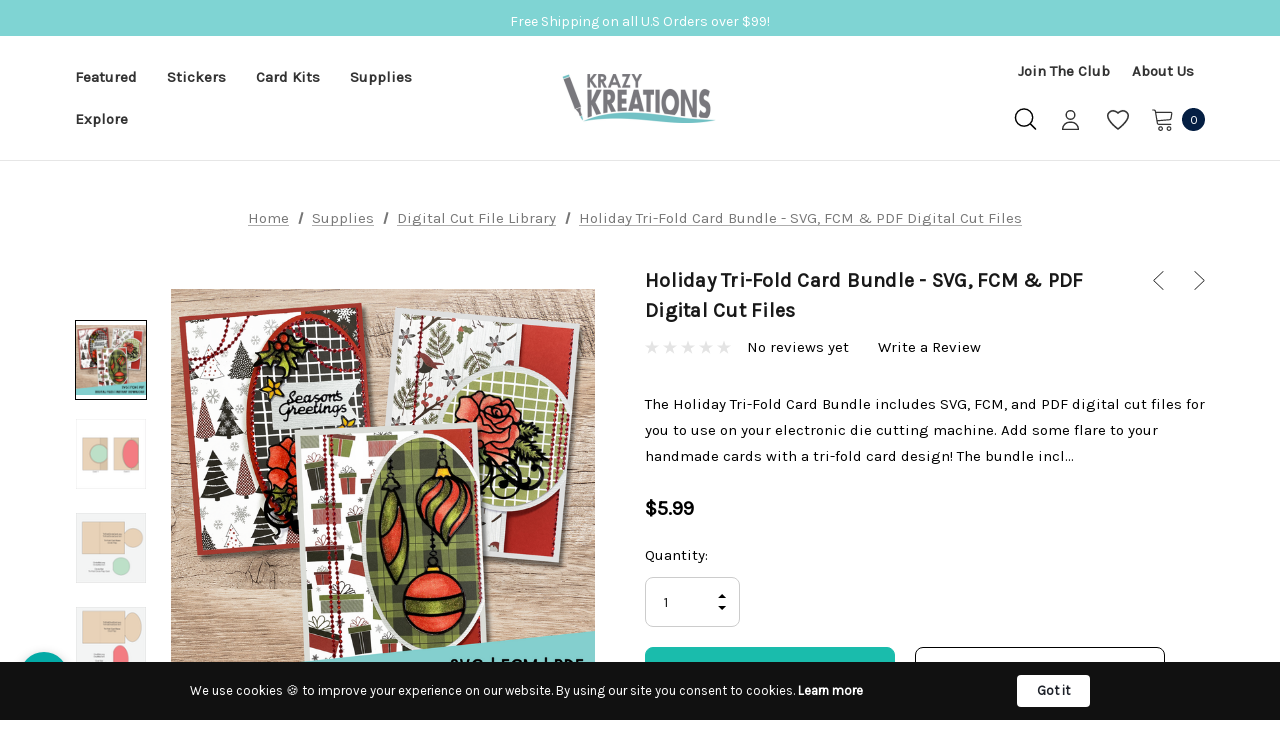

--- FILE ---
content_type: text/html; charset=UTF-8
request_url: https://www.krazykreations.us/holiday-tri-fold-card-bundle-svg-fcm-pdf-digital-cut-files/
body_size: 52337
content:


<!DOCTYPE html>
<html class="no-js" lang="en">
    <head>
        <title>Holiday Tri-Fold Card Bundle - SVG, FCM &amp; PDF Digital Cut Files - Krazy Kreations</title>
        <link rel="dns-prefetch preconnect" href="https://cdn11.bigcommerce.com/s-hdrw9r" crossorigin><link rel="dns-prefetch preconnect" href="https://fonts.googleapis.com/" crossorigin><link rel="dns-prefetch preconnect" href="https://fonts.gstatic.com/" crossorigin>
        <meta property="product:price:amount" content="5.99" /><meta property="product:price:currency" content="USD" /><meta property="og:url" content="https://www.krazykreations.us/holiday-tri-fold-card-bundle-svg-fcm-pdf-digital-cut-files/" /><meta property="og:site_name" content="Krazy Kreations" /><meta name="keywords" content="krazy kreations, crazy kreations, krazy creations"><link rel='canonical' href='https://www.krazykreations.us/holiday-tri-fold-card-bundle-svg-fcm-pdf-digital-cut-files/' /><meta name='platform' content='bigcommerce.stencil' /><meta property="og:type" content="product" />
<meta property="og:title" content="Holiday Tri-Fold Card Bundle - SVG, FCM &amp; PDF Digital Cut Files" />
<meta property="og:description" content="Elevate your crafting with Krazy Kreations: Find the perfect papercraft supplies from card kits to unique stickers." />
<meta property="og:image" content="https://cdn11.bigcommerce.com/s-hdrw9r/products/3019/images/7911/SVG_FCM_PDF_Bundle_4__05330.1641517144.450.800.png?c=2" />
<meta property="og:availability" content="instock" />
<meta property="pinterest:richpins" content="enabled" />
        
         

        <link href="https://cdn11.bigcommerce.com/s-hdrw9r/product_images/krazykreationsfavicon.png?t=1453099739" rel="shortcut icon">
        <meta name="viewport" content="width=device-width, initial-scale=1">

        <script>
            document.documentElement.className = document.documentElement.className.replace('no-js', 'js');
        </script>

        <script>
    function browserSupportsAllFeatures() {
        return window.Promise
            && window.fetch
            && window.URL
            && window.URLSearchParams
            && window.WeakMap
            // object-fit support
            && ('objectFit' in document.documentElement.style);
    }

    function loadScript(src) {
        var js = document.createElement('script');
        js.src = src;
        js.onerror = function () {
            console.error('Failed to load polyfill script ' + src);
        };
        document.head.appendChild(js);
    }

    if (!browserSupportsAllFeatures()) {
        loadScript('https://cdn11.bigcommerce.com/s-hdrw9r/stencil/95fe5900-abf6-013b-80ef-4ab059560bf8/e/f0ba1280-1687-013d-2278-5a74b750b4f6/dist/theme-bundle.polyfills.js');
    }
</script>

        <script>
            window.lazySizesConfig = window.lazySizesConfig || {};
            window.lazySizesConfig.loadMode = 1;
        </script>
        <script async src="https://cdn11.bigcommerce.com/s-hdrw9r/stencil/95fe5900-abf6-013b-80ef-4ab059560bf8/e/f0ba1280-1687-013d-2278-5a74b750b4f6/dist/theme-bundle.head_async.js"></script>

        <script src="https://ajax.googleapis.com/ajax/libs/webfont/1.6.26/webfont.js"></script>

        <script>
            WebFont.load({
                custom: {
                    families: ['Karla', 'Roboto', 'Source Sans Pro', 'Jost', 'Playfair Display']
                },
                classes: false
            });
        </script>

        <link href="https://fonts.googleapis.com/css?family=Jost:800,700,500,600,900%7CKarla:400&display=swap" rel="stylesheet">
        <link data-stencil-stylesheet href="https://cdn11.bigcommerce.com/s-hdrw9r/stencil/95fe5900-abf6-013b-80ef-4ab059560bf8/e/f0ba1280-1687-013d-2278-5a74b750b4f6/css/theme-90c91a70-c89f-013e-0512-2e29a921827e.css" rel="stylesheet">

        <!-- Start Tracking Code for analytics_facebook -->

<script>
!function(f,b,e,v,n,t,s){if(f.fbq)return;n=f.fbq=function(){n.callMethod?n.callMethod.apply(n,arguments):n.queue.push(arguments)};if(!f._fbq)f._fbq=n;n.push=n;n.loaded=!0;n.version='2.0';n.queue=[];t=b.createElement(e);t.async=!0;t.src=v;s=b.getElementsByTagName(e)[0];s.parentNode.insertBefore(t,s)}(window,document,'script','https://connect.facebook.net/en_US/fbevents.js');

fbq('set', 'autoConfig', 'false', '1285859421805492');
fbq('dataProcessingOptions', ['LDU'], 0, 0);
fbq('init', '1285859421805492', {"external_id":"11422ef6-f61c-4bfb-a192-55f9a7234746"});
fbq('set', 'agent', 'bigcommerce', '1285859421805492');

function trackEvents() {
    var pathName = window.location.pathname;

    fbq('track', 'PageView', {}, "");

    // Search events start -- only fire if the shopper lands on the /search.php page
    if (pathName.indexOf('/search.php') === 0 && getUrlParameter('search_query')) {
        fbq('track', 'Search', {
            content_type: 'product_group',
            content_ids: [],
            search_string: getUrlParameter('search_query')
        });
    }
    // Search events end

    // Wishlist events start -- only fire if the shopper attempts to add an item to their wishlist
    if (pathName.indexOf('/wishlist.php') === 0 && getUrlParameter('added_product_id')) {
        fbq('track', 'AddToWishlist', {
            content_type: 'product_group',
            content_ids: []
        });
    }
    // Wishlist events end

    // Lead events start -- only fire if the shopper subscribes to newsletter
    if (pathName.indexOf('/subscribe.php') === 0 && getUrlParameter('result') === 'success') {
        fbq('track', 'Lead', {});
    }
    // Lead events end

    // Registration events start -- only fire if the shopper registers an account
    if (pathName.indexOf('/login.php') === 0 && getUrlParameter('action') === 'account_created') {
        fbq('track', 'CompleteRegistration', {}, "");
    }
    // Registration events end

    

    function getUrlParameter(name) {
        var cleanName = name.replace(/[\[]/, '\[').replace(/[\]]/, '\]');
        var regex = new RegExp('[\?&]' + cleanName + '=([^&#]*)');
        var results = regex.exec(window.location.search);
        return results === null ? '' : decodeURIComponent(results[1].replace(/\+/g, ' '));
    }
}

if (window.addEventListener) {
    window.addEventListener("load", trackEvents, false)
}
</script>
<noscript><img height="1" width="1" style="display:none" alt="null" src="https://www.facebook.com/tr?id=1285859421805492&ev=PageView&noscript=1&a=plbigcommerce1.2&eid="/></noscript>

<!-- End Tracking Code for analytics_facebook -->

<!-- Start Tracking Code for analytics_googleanalytics4 -->

<script data-cfasync="false" src="https://cdn11.bigcommerce.com/shared/js/google_analytics4_bodl_subscribers-358423becf5d870b8b603a81de597c10f6bc7699.js" integrity="sha256-gtOfJ3Avc1pEE/hx6SKj/96cca7JvfqllWA9FTQJyfI=" crossorigin="anonymous"></script>
<script data-cfasync="false">
  (function () {
    window.dataLayer = window.dataLayer || [];

    function gtag(){
        dataLayer.push(arguments);
    }

    function initGA4(event) {
         function setupGtag() {
            function configureGtag() {
                gtag('js', new Date());
                gtag('set', 'developer_id.dMjk3Nj', true);
                gtag('config', 'G-9FWRNMV7SV');
            }

            var script = document.createElement('script');

            script.src = 'https://www.googletagmanager.com/gtag/js?id=G-9FWRNMV7SV';
            script.async = true;
            script.onload = configureGtag;

            document.head.appendChild(script);
        }

        setupGtag();

        if (typeof subscribeOnBodlEvents === 'function') {
            subscribeOnBodlEvents('G-9FWRNMV7SV', false);
        }

        window.removeEventListener(event.type, initGA4);
    }

    

    var eventName = document.readyState === 'complete' ? 'consentScriptsLoaded' : 'DOMContentLoaded';
    window.addEventListener(eventName, initGA4, false);
  })()
</script>

<!-- End Tracking Code for analytics_googleanalytics4 -->

<!-- Start Tracking Code for analytics_siteverification -->

<meta name="p:domain_verify" content="60a3ea5a2e831861d23ee14f06728a43"/>

<!-- End Tracking Code for analytics_siteverification -->


<script type="text/javascript" src="https://checkout-sdk.bigcommerce.com/v1/loader.js" defer ></script>
<script src="https://www.google.com/recaptcha/api.js" async defer></script>
<script type="text/javascript">
var BCData = {"product_attributes":{"sku":null,"upc":null,"mpn":null,"gtin":null,"weight":null,"base":true,"image":null,"price":{"without_tax":{"formatted":"$5.99","value":5.99,"currency":"USD"},"tax_label":"Sales Tax"},"stock":null,"instock":true,"stock_message":null,"purchasable":true,"purchasing_message":null,"call_for_price_message":null}};
</script>
<script data-cfasync="false" data-dd-sm-ignore="true" data-cookieconsent="ignore" id="wsa-tag-manager-tags" nonce="">
</script >

</script>
<script data-cfasync="false" data-dd-sm-ignore="true" data-cookieconsent="ignore" id="wsa-tag-manager-javascript-h-test" nonce="">!function(w,d){w.TagRocket=w.TagRocket||{};var T=w.TagRocket;T.teh=[];w.onerror=function(m,s,l,c,e){T.teh.push((l?(l+' '):'')+(c?(c+' '):'')+m+(m.colno?(':'+m.colno):'')+(s?(' '+s):''));};function a(s){var e=d.createElement('script'),h=d.getElementsByTagName('head')[0];e.appendChild(d.createTextNode(s));h.insertBefore(e,h.firstChild)}a('()=>{};window.arrowFunctions=1');a('async function a(){};window.asyncFunctions=1');var m=new Date().toISOString(),q='wsa-tag-manager-javascript-',z;T.tah=function(s){w.dataLayer=w.dataLayer||[];if(!w.gtag){w.gtag=function(){dataLayer.push(arguments)};gtag('js',new Date);t=d.createElement('script');t.async=!0;t.setAttribute('src','https://www.googletagmanager.com/gtag/js?id=G-7XTJM93TLW');d.head.appendChild(t)};if(!w.wsa_tre){gtag('config',"G-7XTJM93TLW",{groups:'TagRocketErrorTracking',send_page_view:false});};w.wsa_tre=1;if(w.console)console.error('Tag Rocket (h): '+s,T.teh);T.teh.forEach(function(e){gtag('event','app_error',{send_to:'G-7XTJM93TLW',scope:s,description:s+' 3.46.17 h '+e,message:'h '+e,app_version:'3.46.17',automatic:1,tag_rocket_version:'1.94',pagedatetime:m,datetime:m,ua:navigator.userAgent,tags:"unknown",environment:'Production'})})};p=function(){if(!T.ts&&!d.getElementById(q+'second'))T.tah('Header Script Missing');else if(!T.tss)T.tah('Header Script Failure1');else if(!T.ts)T.tah('Header Script Failure2');if(!T.tm&&!d.getElementById(q+'main'))T.tah('Footer Script Missing');else if(!T.tm)T.tah('Footer Script Failure')};if(w.addEventListener)w.addEventListener('DOMContentLoaded',p);else w.attachEvent('onDOMContentLoaded',p)}(window,document)</script>
<script data-cfasync="false" data-dd-sm-ignore="true" data-cookieconsent="ignore" id="wsa-tag-manager-javascript-second" nonce="">
/*
    Web Site Advantage: Tag Rocket App Head [1.94.75594]
    https://bigcommerce.websiteadvantage.com.au/tag-rocket/
    Copyright (C) 2020 - 2025 Web Site Advantage
*/

!function(w,d){w.TagRocket=w.TagRocket||{};var T=w.TagRocket;T.tss=1;T.tags='gads|pinterest';T.scc='US-';T.seu='false';w.dataLayer=w.dataLayer||[];T.gq=[];T.cm=function(){if(!w.gtag||!w.gtag.fake){w.gtag=function(){var _arguments=arguments;if(_arguments.length&&_arguments[0]=='consent')dataLayer.push(_arguments);else T.gq.push(_arguments)};w.gtag.fake=!0;}};T.cm();T.l='';var eet=new Date,eei=0,eer=0,eea='G-7XTJM93TLW';T.ecq=[];T.ec=function(){if(T.consent.analytics)gtag.apply(null,arguments);else T.ecq.push(arguments)};T.a=function(s,e,c,o){try{if(!eei){eei=1;if(!w.gtag||w.gtag.fake){w.gtag=function(){dataLayer.push(arguments)}}T.ec('config',eea,{groups:'TagRocketErrorTracking',send_page_view:false})}if(!eer){eer=1;T.ct=c;if(w.console)console.error('Tag Rocket: '+s+': '+e,o||'');T.ct=1;var z = e?e.substring(0,255):'-missing-';T.ec('event','app_error',{send_to:eea,scope:s,description:s+' 3.46.17 '+z,message:z,app_version:'3.46.17',automatic:1,tag_rocket_version:'1.94',pagedatetime:eet.toISOString(),datetime:new Date().toISOString(),ua:navigator.userAgent,tags:T.tags,timesinceload:new Date-eet,environment:'Production'});eer=0}}catch(x){try{T.ec('event','app_error',{send_to:eea,scope:'AppErrorError',description:'3.46.17 '+x,message:''+x,app_version:'3.46.17',tag_rocket_version:'1.94',pagedatetime:eet.toISOString(),datetime:new Date().toISOString(),ua:navigator.userAgent,tags:T.tags,timesinceload:new Date-eet,environment:'Production'});}catch(y){}}};T.eq=T.eq||[];if(w.addEventListener){w.addEventListener('error',function(){T.ef.apply(T,arguments)},{passive:!0,capture:!1});}else if(w.attachEvent){w.attachEvent('onerror',function(){T.ef.apply(T,arguments)});}if(!T.ef){T.ef=function(){T.eq.push(arguments)}};if(!T.cf){T.cq=T.cq||[];T.cf=function(){T.cq.push(arguments)};if(w.console){T.ce=console.error;console.error=function(){T.ce.apply(console,arguments);T.cf.apply(T,arguments)}}};try{T.dc='NewPromotionsAdded';T.dv=[];T.dw=0;T.bK=function(){T.du(function(a){a.forEach(function(b){T.e(b.addedNodes,function(c){if(T.ax(c,T.aq)=='promotion'&&T.aw(c,'found')){T.dv.push(c)}T.e(T.ds(c,"["+T.aq+"='promotion']"),function(e){if(T.aw(e,'found')){T.dv.push(e)}})})});if(T.ag(T.dv)&&!T.dw){T.x(function(){T.dw=T.ay(function(){T.dw=0;T.f(T.dc,{elements:T.dv});T.dv=[];},100,'New Promotions Added')})}});};T.do=[];T.dp=0;T.dq=function(a){T.e(a,function(b){if(T.ax(b,T.aq)=='list'&&T.dr(b)&&T.aw(b,'found')){T.do.push(b)}T.e(T.ds(b,"["+T.aq+"='list']"),function(c){if(T.dr(c)&&T.aw(c,'found')){T.do.push(c)}})})};T.dt=function(){T.x(function(){if(T.ag(T.do)){if(T.dp)T.dj(T.dp);T.dp=T.ay(function(){T.f(T.cn,{elements:T.do});T.do=[];T.dp=0},500,'New Products Added')}})};T.bJ=function(e){T.du(function(f){f.forEach(function(g){T.dq(g.addedNodes);});T.dt();},e||d.body)};T.cn='NewProductsAdded';T.N='UserDataUpdated';T.ds=function(a,b){if(!a.querySelectorAll)return[];var c=a.querySelectorAll(b);if(Array.from)return Array.from(c);else return c};T.ap=function(a){return T.ds(d,a)};T.dr=function(a){var b=T.ax(a,T.ar);return b&&!isNaN(parseInt(b,10))};T.bX=function(a){return typeof a!=='undefined'&&a!==null};T.q=function(a){return a===0||(T.bX(a)&&a!==''&&!isNaN(a))};T.dD=function(a){var b=String.fromCodePoint;if(b){return b(a)}return ''};T.dC=function(a,b,c){var e=[].slice.call(a).map(function(f){if(c||typeof(f)==='function')return f;try{return T.S(f)}catch(g){if(Array.isArray(f)){return [].concat(f)}else return f}});if(T.ag(e)){e[0]=T.dD(b)+' %cTag Rocket: %c'+e[0];e.splice(1,0,'color:none;');e.splice(1,0,'color:#28a300;')}return e};T.bu=function(){if(w.console)console.warn.apply(console,T.dC(arguments,0x1F6A8,1))};T.bV=function(){if(w.console)console.error.apply(console,T.dC(arguments,0x26A0,1))};T.cg=function(a,b,c,e){var f,g=function(h){if(h>=T.ag(a))c&&c();else T.ay(function(){T.t('SB95',function(){f=b(a[h],h);if(typeof f!=='undefined')c&&c(f);else g(h+1)},1)},0,'Yield '+h+' '+e);};g(0)};T.e=function(a,b){var c,e,f=T.ag(a);if(a&&f)for(c=0;c<f;c++){e=b(a[c],c);if(typeof e!=='undefined')return e}};T.cy=function(a,b){if(a&&T.ag(a))for(var c=0;c<T.ag(a);c++){if(a[c]===b)return true}};T.dy=function(a,b,c){a.setAttribute(b,c)};T.p=function(a,b,c){if(T.bX(c)&&c!=='')a[b]=c};T.bF=function(a,b){if(!b||!a)return a;var c=b.split('.'),e=a[c.shift()];return T.bF(e,c.join('.'))};T.t=function(a,b,c,e){try{c&&b.apply(this,e)}catch(f){T.a(a,''+f,1,f)}};T.aA=function(a,b,c,e){var f=function(){T.t.call(this,'SB24',c,1,arguments)};if(b==T.ae&&d.readyState!="loading"){T.ay(f,0,T.ae)}else{e=e||{};if(!T.bX(e.passive)){e.passive=!0;}a.addEventListener&&a.addEventListener(b,f,e)|| a.attachEvent&&a.attachEvent('on'+b,f)}};T.ad=function(a,b){T.aA(w,a,function(a){if(!b.done){b.done=1;b(a)}},{once:!0})};T.bk=function(a,b){try{return JSON.stringify(a,b)}catch(c){throw ''+T.bk.caller+' '+c}};T.bo=function(a){return a&&JSON.parse(a)};T.S=function(a){return T.bo(T.bk(a))};T.cE=function(a){return T.bk(a)=='{}'};T.ag=function(a){return a.length};T.aF=function(a){try{if(!localStorage||T.dB)return !1;return localStorage.removeItem(a)}catch(b){T.a('SB63','Incognito Safari has blocked localStorage. This stops us tracking things like add to cart events',1,b);T.dB=!0}};T.aD=function(a){try{if(!localStorage||T.dB)return !1;return localStorage.getItem(a)}catch(b){T.a('SB61','Incognito Safari has blocked localStorage. This stops us tracking things like add to cart events',1,b);T.dB=!0}};T.aE=function(a,b){try{if(!localStorage||T.dB)return !1;localStorage.setItem(a,b)}catch(c){T.a('SB60','Incognito Safari has blocked localStorage. This stops us tracking things like add to cart events',1,c);T.dB=!0}};T.T=function(a){var b=d.cookie.match(new RegExp('(^| )'+a+'=([^;]+)')),c=b&&unescape(b[2])||'';return c=='deleted'?'':c};T.bB=function(a){var b=w.performance;return b&&b.getEntriesByType&&b.getEntriesByType(a)};T.H=function(a,b,c){return (a||'').replace(b,c||'')};T.M=function(a){return (a||'').trim().toLowerCase()};T.aj=function(a){return T.H(T.H(T.M(a),/([^a-z0-9 _])/g),/ +/g,'_')};T.cP=function(a,b){b=b||255;if(!a)return '(missing)';a=T.H((''+a).trim(),/ *(\r\n|\n|\r) */gm,' ');if(T.ag(a)<=b)return a;return a.substring(0,b-3)+'...'};T.bY=function(a,b){var c='',e='';switch(b){case 'AU':c='0011';e='61';break;case 'US':case 'CA':c='011';e='1';break;case 'GB':c='011';e='44';break;case 'IT':c='00';e='39';break;}a=T.H(a,/[^\d+]+/g);if(c)a=T.H(a,new RegExp('^'+c),'+');if(a[0]!='+'&&e){a='+'+T.H(e+a,/^0/);}return a};T.az=function(a,b){return a.hasAttribute(b)};T.ax=function(a,b){if(a.getAttribute)return T.cP(a.getAttribute(b))};T.aw=function(a,b){var c='data-tagrocket-'+b;if(T.az(a,c))return 0;T.dy(a,c,'1');return 1};T.aJ=function(a,b,c,e){var f=setInterval(function(){T.t(a,function(){try{c()}catch(g){if(b)clearInterval(f);throw g}},1)},e);return f};T.bH=function(a,b,c,e){if(a)T.dj(a);return T.ay(b,c,e)};T.dj=function(a){clearTimeout(a)};T.ay=function(a,b,c){return setTimeout(a,b,'Tag Rocket '+(c||''))};T.aP=function(a,b,c){T.cJ('query getCartMetafields{site{cart{metafields(namespace:"bc_storefront" keys:["'+b+'"]){edges{node{entityId}}}}}}',function(e,f){T.t('SB82',function(){if(e>0){var g='createCartMetafield',h='',i=T.bF(f,'data.site.cart.metafields.edges');if (i&&i.length){g='updateCartMetafield';h=' metafieldEntityId:'+i[0].node.entityId}T.cJ('mutation '+g+'{cart{'+g+'(input:{cartEntityId:"'+a+'" data:{key:"'+b+'" value:"'+T.bk(c).replace(/"/g,'\\"')+'"}'+h+'}){metafield{id entityId key value}errors{...on Error{message}}}}}',function(e,j){T.t('SB83',function(){if(e>0){}},1)})}},1)})};T.dz=function(a){T.bO.appendChild(a)};T.dA=function(a,b,c){if(d.querySelector('link[rel="preload"][href="'+a+'"]'))return;c=c||{};c.rel='preload';c.href=a;if(T.bS)c.nonce=T.bS;c.as=b;T.dx('link',c)};T.dx=function(a,b,c){b=b||{};if(b.onvisible&&d.hidden){T.ad('visibilitychange',function(){T.dx(a,b,c)});return};var e=d.createElement(a),f;if(b.id&&d.getElementById(b.id))return;for(var g in b){T.dy(e,g,b[g])}e.onload=e.onreadystatechange=function(){f=e.readyState;if(!f||f=='loaded'||f=='complete'){if(c)c();c=null}};T.dz(e);return e};T.cG=function(a,b){if(!T.bR){if(d.querySelector('link[rel="preconnect"][href="'+a+'"]'))return;b=b||{};b.rel='preconnect';b.href=a;T.dx('link',b);b.rel='dns-prefetch';T.dx('link',b)}};T.cF=function(a){T.dx('style',{type:'text/css'}).appendChild(d.createTextNode(a));};T.O=function(a,b,c){b=b||{};b.src=a;if(!T.bX(b.async))b.async=!0;if(T.bS)b.nonce=T.bS;if(!T.bX(b.onvisible))b.onvisible=!0;if(T.pageType!='orderconfirmation'||T.b.updated){T.dx('script',b,c)}else{T.o(T.N,function(){T.dx('script',b,c)})}};T.cS=function(a){if(T.az(a,'data-list-name'))return T.ax(a,'data-list-name');if(a.parentElement)return T.cS(a.parentElement)};T.bU=function(a){var b=w.location.href.match(new RegExp('[?&]'+a+'=([^&]*)'));return decodeURIComponent(b&&b[1]||'')};T.du=function(a,b,c){if(w.MutationObserver)T.ad(T.ae,function(){c=c||{childList:!0,subtree:!0};b=b||d.body;if(!b)throw 'no target';new MutationObserver(a).observe(b,c)})};T.dc='NewPromotionsAdded';T.dv=[];T.dw=0;T.bK=function(){T.du(function(a){a.forEach(function(b){T.e(b.addedNodes,function(c){if(T.ax(c,T.aq)=='promotion'&&T.aw(c,'found')){T.dv.push(c)}T.e(T.ds(c,"["+T.aq+"='promotion']"),function(e){if(T.aw(e,'found')){T.dv.push(e)}})})});if(T.ag(T.dv)&&!T.dw){T.x(function(){T.dw=T.ay(function(){T.dw=0;T.f(T.dc,{elements:T.dv});T.dv=[];},100,'New Promotions Added')})}});};T.do=[];T.dp=0;T.dq=function(a){T.e(a,function(b){if(T.ax(b,T.aq)=='list'&&T.dr(b)&&T.aw(b,'found')){T.do.push(b)}T.e(T.ds(b,"["+T.aq+"='list']"),function(c){if(T.dr(c)&&T.aw(c,'found')){T.do.push(c)}})})};T.dt=function(){T.x(function(){if(T.ag(T.do)){if(T.dp)T.dj(T.dp);T.dp=T.ay(function(){T.f(T.cn,{elements:T.do});T.do=[];T.dp=0},500,'New Products Added')}})};T.bJ=function(e){T.du(function(f){f.forEach(function(g){T.dq(g.addedNodes);});T.dt();},e||d.body)};T.cn='NewProductsAdded';T.dn='PromotionsVisible';T.db=function(a){T.an(T.dn,a)};T.ak=function(a,b){var c,e=[];T.e(a.infos||a.items||a,function(f){c=f.product||f;if(!c.completed){e.push(c);}});if (T.ag(e)&&T.bU('showHidden')!='true'){T.a('SB55e',''+T.ag(e)+' incomplete products on '+b+' '+e[0].productId+' '+e[0].name,1,e);}};T.cW=function(a,b){var c="["+T.aq+"='list']["+T.ar+"='"+a+"']";if(b)c="[data-list-name='"+T.H(b,/['"\\]/g,'\\$&')+"'] "+c;return d.querySelector(c)};T.j='ProductsVisible';T.cY=function(a,b){if(T.am||T.bE)a.search=T.am||T.bE;T.ak(a,T.j);T.cj(T.j,a,b)};T.dk=function(a){T.t('SB19b',function(){var b,c={},e;T.e(a,function(f){if(!f.seen){f.seen=1;b=f.callback.name+f.id;if(!c[b])c[b]=[];c[b].push(f)}});for(var g in c){e=c[g][0];e.callback({infos:c[g],list:e.list})}},1)};T.dm=0;T.dl=[];T.df=function(a){a.visibleTime=0;var b,c=new IntersectionObserver(function(e){if(e[0].isIntersecting){a.lastVisible=new Date;a.trigger='visible';b=T.ay(function(){c.disconnect();T.dl.push(a);if(T.dm)return;T.dm=T.ay(function(){T.dm=0;if(T.ag(T.dl)){T.dk(T.dl);T.dl=[];}},1000,'Visible Ticking')},2000-a.visibleTime,'On First Visible')}else{if(b)T.dj(b);if(a.lastVisible){a.visibleTime+=new Date-a.lastVisible;a.lastVisible=0}}},{threshold:[0.5]});c.observe(a.e)};T.dh=[];T.di=0;T.dg=function(a){T.dh.push(a)};T.bL=function(){T.t('SB18',function(){var b,c,e=0,f=1,g=function(a){if(a.seen)return false;if(a.e&&a.e.getBoundingClientRect){try{b=a.e.getBoundingClientRect()}catch(h){}if(b){return b.top>-b.height/2&&b.left>-b.width/2&&b.bottom-b.height/2<=(w.innerHeight||d.documentElement.clientHeight)&&b.right-b.width/2<=(w.innerWidth||d.documentElement.clientWidth)}}return a.percent<T.di},i=function(j,k){if(!k&&c)return;T.dj(c);c=T.ay(function(){c=0;T.t('SB18a',function(){l()},1)},j,'Scroll Tick '+k)} ,l=function(){var m=[],n=1,o,p,q,r=d.body,s=d.documentElement;q=w.pageYOffset,p=w.innerHeight;if(r&&r.scrollHeight){if(f==1)f=r.scrollHeight;if(s.clientHeight)n=s.clientHeight;if(q&&p)n=q+p;}o=n/f;if(o>T.di){T.di=o;e=n;T.t('SB18b',function(){T.e(T.dh,function(a){a.trigger='scroll '+o;if(g(a)&&T.ag(m)<=5)m.push(a)});if(T.ag(m)){T.dk(m);i(5500,1)}},1);}};T.aA(d,'scroll',function(){i(1000,0);});T.ad('load',function(){l()})},1);};T.cZ=function(a){if(a.e&&('IntersectionObserver' in window)){T.df(a)}else{T.dg(a)}};T.de=function(a,b,c,e){if(!w._bcCsrfProtectionPatched&&e<10){T.ay(function(){T.de(a,b,c,e+1)},100,'XMLHttpRequest Wait '+e)}else{var f=new XMLHttpRequest();e=e||1;f.onreadystatechange=function(){if(this.readyState==4){if(this.status!=200){if(e<12){T.ay(function(){T.de(a,b,c,e+1)},1000,'XMLHttpRequest Retry '+e)}else{T.a('SB36','Request Failed after '+e+' attempts : '+a+' '+this.status,1,f);b(0,this.status)}}else{b(1,f.responseText?T.bo(f.responseText):'-missing-')}}};f.open(c?'POST':'GET',a,true);f.withCredentials=true;f.setRequestHeader('Content-type','application/json');if(c){f.setRequestHeader('Authorization','Bearer '+T.bT);f.send(T.bk({query:c}))}else{f.send()}}};T.dd=function(a,b,c,e){if(w.location.href.indexOf('googleusercontent.com')>0){c(0,'googleusercontent.com')}else{e=e||1;b=b||{};if(!w._bcCsrfProtectionPatched&&e<10){T.ay(function(){T.dd(a,b,c,e+1)},100,'Fetch Wait '+e)}else{w.fetch(a,b).then(function(f){if(f.ok){f.text().then(function(g){var h;try{h=T.bo(g)}catch(i){throw 'JSON parse error '+i+' '+a}try{c(h?1:0,h||'-empty-')}catch(i){throw 'onComplete error '+i+' '+a}})}else{if(e<12){T.ay(function(){T.dd(a,b,c,e+1)},1000*e,'Fetch '+e)}else{T.a('SB30','Fetch '+e+' Last Fail '+a+' '+f.status,1,f);try{c(0,f.status)}catch(i){T.a('SB30b','Fetch '+a+' onComplete '+(j.message||j),1,j)}}}}).catch(function(j){if(!j.message||!j.message.match(/^(cancel|annul|brochen|NetworkError when|Failed to fetch|취소됨)/)){if(e<12){T.ay(function(){T.dd(a,b,c,e+1)},1000,'Fetch Error '+e+1)}else{T.a('SB29','Fetch '+e+' Last Error '+a+' '+(j.message||j),1,j);c(0,j.message||j)}}else c(-1,j.message||j)})}}};T.cJ=function(a,b){var c='/graphql';if(w.fetch){T.dd(c,{method:'POST',credentials:'same-origin',headers:{'Content-Type':'application/json',Authorization:'Bearer '+T.bT},body:T.bk({query:a})},b)}else{T.de(c,b,a)}};T.aM=function(a,b){if(w.fetch){T.dd(a,{credentials:'include'},b)}else{T.de(a,b)}};T.au=function(){T.o(T.dc,function(a){T.as(T.at(a.elements))})};T.as=function(a){T.e(a,function(b){if(!b.e)b.e=d.querySelector("["+T.aq+"='promotion']["+T.ar+"='"+b.id+"']");var c=b.location=='top'?0.1:0.9;if(b.e){if(T.aw(b.e,'registered')){T.cZ({se: T.cX,id:'',e:b.e,promotion:b,percent:c,callback:T.db});T.aA(b.e,'click',function(){T.an(T.da,b)})}}else{T.cZ({se: T.cX,id:'',e:b.e,promotion:b,percent:c,callback:T.db})}})};T.da='PromotionClicked';T.cV=0;T.ai=function(a,b){T.cV++;T.e(a.items,function(c,e){if(!b||T.cy(b,c)){c.e=c.e||T.cW(c.productId,a.listName);var f={se: T.cX,id:T.cV,e:c.e,product:c,list:a};if(c.e){if(T.aw(c.e,'registered')){f.callback=T.cY;f.percent=e/T.ag(a.items);T.cZ(f);T.aA(c.e,'click',function(){if(!f.seen)T.cY({infos:[f],list:a});T.an(T.cU,f);})}}else{f.callback=T.cY;f.percent=e/T.ag(a.items);T.cZ(f);}}})};T.cU='ProductClicked';T.at=function(a){var b,c,e,f,g=[];if(!a)a=T.ap("["+T.aq+"='promotion']["+T.ar+"]");T.e(a,function(h){b=T.ax(h,T.ar);c=T.ax(h,'data-name');e=T.ax(h,'data-position');f={e:h};if(b)f.id=parseInt(b,10);if(c)f.name=c;if(e)f.location=e;g.push(f)});return g};T.ao=function(a){var b,c,e=[],f=T.cR(e,a);if(T.ag(e)){T.ah({reason:'List',items:e},function(g){for(b in f){c=f[b];if(T.bM)c.category=T.bM;T.ai(c,g.items)}})}};T.cQ=[];T.cR=function(a,b){var c,e,f,g,h,i={},j,k,l,m,n,o,p=['{','blogid','pageid','categoryid','ssib'],q='data-tagrocket-searchprovider';T.e(b,function(r){j=T.cS(r)||'Page: '+T.bN;c=j.split(':')[0].trim();m=j;if(m.indexOf(':')>-1)m=m.split(':')[1].trim();i[j]=i[j]||{id:T.aj(j),type:c,listName:j,name:m,items:[]};n=T.cQ[j]||0;f=T.ax(r,T.ar);e=T.ax(r,'data-product-price');l=T.ax(r,'data-product-category');g=T.ax(r,'data-name');h=T.ax(r,'data-product-brand');o=T.ax(r,'data-position');k={e:r,index:n};if(f)k.productId=parseInt(f,10);if(isNaN(k.productId)){if(!T.cT&&f&&p.some&&p.some(function(m){f.indexOf(m)!=0})){T.cT=1;T.a('SB43','Page contains invalid '+T.ar+' value: '+f,1,r)}}else{T.aw(r,'found');if(T.q(e))k.price=parseFloat(e);if(l)k.category={path:l,breadcrumbs:[l]};if(T.az(r,q))k.searchprovider=T.ax(r,q);if(T.g)k.currency=T.g;if(!isNaN(o))k.index=parseInt(o,10)-1;T.cQ[j]=n+1;a.push(k);i[j].items.push(k)}});return i};T.bj=function(a){var b='(unknown)';if(a&&a.nodeName){b=T.M(a.nodeName);if(b=='body')return 'html>body';if(b=='head')return 'html>head';if(a.id)return b+'#'+a.id;if(a.className&&T.ag(a.className))b+='.'+a.className.split(/[ ,]+/).join('.');if(a.parentElement)b=T.bj(a.parentElement)+'>'+b;return b}};T.r=function(a,b){if(isNaN(a))return a;if(!b)b=0;var c=Math.pow(10,b),e=Number.EPSILON||2.220446049250313e-16;return Math.round((a+e)*c)/c};T.B='GetValue';T.getProductId=function(a,b,c,e,f){var g={destination:a,type:b,item:c,itemGroupIdFormat:e,itemIdFormat:f},h=(c.isVariant&&f?f:e);if(c.type=='giftCertificate'){g.value=c.type}else{if(h.length>0)g.value=T.H(T.H(T.H(T.H(T.H(T.H(T.H(T.H(T.H(T.H(T.H((T.e(h.split('||'),function(i){if((i.indexOf('[[psku]]')<0||c.productSku)&&(i.indexOf('[[pmpn]]')<0||c.productMpn)&&(i.indexOf('[[pupc]]')<0||c.productUpc)&&(i.indexOf('[[pgtin]]')<0||c.productGtin)&&(i.indexOf('[[vname]]')<0||c.variantName)&&(i.indexOf('[[vid]]')<0||c.variantId)&&(i.indexOf('[[vsku]]')<0||c.variantSku)&&(i.indexOf('[[vmpn]]')<0||c.variantMpn)&&(i.indexOf('[[vupc]]')<0||c.variantUpc)&&(i.indexOf('[[vgtin]]')<0||c.variantGtin))return i})||'[[pid]]'),/\[\[pid\]\]/ig,c.productId),/\[\[pmpn\]\]/ig,c.productMpn),/\[\[pupc\]\]/ig,c.productUpc),/\[\[pgtin\]\]/ig,c.productGtin),/\[\[psku\]\]/ig,c.productSku),/\[\[vname\]\]/ig,c.variantName),/\[\[vid\]\]/ig,c.variantId),/\[\[vsku\]\]/ig,c.variantSku),/\[\[vmpn\]\]/ig,c.variantMpn),/\[\[vupc\]\]/ig,c.variantUpc),/\[\[vgtin\]\]/ig,c.variantGtin)}return T.f(T.B,g).value};T.aZ=function(a){T.b.updated=!0;try{var b=a.billingAddress;T.p(b,'phone',T.bY(b.phone,b.countryCode));T.p(T.b,'email',T.M(b.email));T.p(T.b,'phone',b.phone);T.p(T.b,'first_name',b.firstName);T.p(T.b,'last_name',b.lastName);T.p(T.b,'street',b.address1);T.p(T.b,'city',b.city);T.p(T.b,'state',b.stateOrProvince);T.p(T.b,'postal_code',b.postalCode);T.p(T.b,'country_code',b.countryCode);if(b.address2)T.b.street=(T.b.street?T.b.street+', ':'')+b.address2;}catch(c){T.a('SB56','Failed to update user data',1,c);}T.an(T.N,T.b);};T.N='UserDataUpdated';T.cK=function(a,b){if(a.variants.edges){return T.e(a.variants.edges,function(c){if(c.node.entityId==b)return c.node})}};T.cL=function(a){var b='',c;T.e(a.options.edges,function(e,f){c=e.node;if(f)b+=', ';b+=c.displayName+':';T.e(c.values.edges,function(g){b+=' '+g.node.label})});return b};T.cH='ProductDataGathered';T.cI='CartDataGathered';T.ah=function(a,b){T.t('SB26c',function(){var c=a.cart,e,f,g,h,i=[],j=[],k=T.bU('showHidden')=='true',l=function(i){a.requests++;var m=i.slice(0,25),n=j.filter(function(o){return T.cy(m,o.p)&&!T.cy(n,o.v)}).map(function(o){return o.v});f='query Products{site{';if(h){f+='id:product(entityId:'+e[0].productId+'){entityId sku mpn upc gtin} product(sku:'+T.bk(h)+'){'}else{f+='products(first:25 entityIds:'+T.bk(m)+'){edges{node{'}f+='entityId sku name path defaultImage {url (width: 1000)}mpn upc gtin brand {name} categories{edges{node{name entityId breadcrumbs(depth:10 first:50){edges{node{name}}}}}}';if(c&&T.ag(n)){if(T.ag(n)>250)T.a('SB26','Can only get 250 variants. There are '+T.ag(n),1,n);f+='variants(first:250 entityIds:'+T.bk(n.slice(0,250))+'){edges{node{entityId mpn upc gtin options(first:50){edges{node{displayName values(first:50){edges{node{label}}}}}}}}}';}f+='twoVariants:variants(first:2){edges{node{entityId sku}}}';f+='customFields(first:50){edges{node{name value}}}';if(!h)f+='}}';f+='}}}';T.cJ(f,function(p,q){T.t('SB32',function(){if(p>0){if(q.errors&&T.ag(q.errors))throw 'graphql '+q.errors[0].message;T.e(e,function(o){var r,s,t,u,v,x,y,z,aa,ab,ac,ad;if(h){x=T.bF(q,'data.site.product');y=T.bF(q,'data.site.id.sku');z=T.bF(q,'data.site.id.mpn');aa=T.bF(q,'data.site.id.upc');ab=T.bF(q,'data.site.id.gtin');delete o.productSku}else{ac=T.bF(q,'data.site.products.edges');if(!ac)T.a('SB32x',T.bk(q),1,q);x=T.e(ac,function(ae){if(!ae||!ae.node)T.a('SB32z',T.bk(q),1,q);if(ae&&ae.node&&ae.node.entityId==o.productId)return ae.node});if(x)y=x.sku}if(x){o.completed=!0;var af,ag=[],ah=o.sku,ai=x.name,aj=x.path,ak=x.defaultImage,al=x.mpn,am=x.upc,an=x.gtin,ao=x.brand,ap=o.variantId;ah=ah||h;if(y)o.productSku=y;if(ah&&y!=ah)o.variantSku=ah;if(ai)o.name=ai;if(ak){o.defaultImage=ak;if(ak.url)ak.data=T.H(ak.url,'/1000w/','/{:size}/')};if(aj)o.url=T.bQ+aj;if(h){if(z)o.productMpn=z;else delete o.productMpn;if(aa)o.productUpc=aa;else delete o.productUpc;if(ab)o.productGtin=ab;else delete o.productGtin;if(al&&z!=al)o.variantMpn=al;if(am&&aa!=am)o.variantUpc=am;if(an&&ab!=an)o.variantGtin=an;}else{if(al)o.productMpn=al;if(am)o.productUpc=am;if(an)o.productGtin=an;}if(ao&&ao.name)o.brand=ao.name;if(ap&&c){ad=T.cK(x,ap);if(ad){if(ad.options)o.variantName=T.cL(ad);if(ad.mpn)o.variantMpn=ad.mpn;if(ad.upc)o.variantUpc=ad.upc;if(ad.gtin)o.variantGtin=ad.gtin}else{T.a('SB27','Failed to get extra variant information for variant: '+ap,1,x);o.variantName='(id='+ap+')'}};o.isVariant=(ah&&(!y||y!=ah))==!0;o.customFields=T.bF(x,'customFields.edges').map(function(ae){return ae.node});v=T.bF(x,'twoVariants.edges');if(T.ag(v)>0){af=v[0].node;if(!o.isVariant)o.hasVariants=T.ag(v)>1||!(o.productSku==af.sku||af.sku=='');if(T.ag(v)<2&&!o.variantId)o.variantId=af.entityId};o.categories=ag;t=T.bF(x,'categories.edges');T.e(t,function(aq){if(!aq||!aq.node){T.a('SB32c',T.bk(t),1,t)}else{s={id:aq.node.entityId,name:aq.node.name,breadcrumbs:[]};ag.push(s);u=T.bF(aq,'node.breadcrumbs.edges');if(!u){T.a('SB32b',T.bk(t),1,t)}else{T.e(u,function(ar){s.breadcrumbs.push(ar.node.name);});s.path=s.breadcrumbs.join("/");if(!r||r.id>s.id)r=s}}});o.category=r}})}else{if(T.pageType!='orderconfirmation'&&p==0)T.a(a.reason,'Failed to get extra information for '+T.ag(m)+',ok='+p+',status='+q,1,m)}if(T.ag(i)>25){l(i.slice(25))}else{if(p>0&&!c&&w.location.href.indexOf('translate.goog')<0){var as=[];T.e(e,function(o){if(!o.completed)as.push(o)});if(T.ag(as)&&!k){if(g)T.a('SB55d','Could not get extra product data for URL sku '+g,1,{issues:as,items:e});else if(h)T.a('SB55a','Could not get extra product data for sku '+h,1,{issues:as,items:e});else T.a('SB55b',a.reason+' '+a.requests+' Could not get extra product data for '+T.ag(as)+' out of '+T.ag(e)+' items. '+as[0].productId,1,{issues:as,items:e});T.a('SB55c',T.bk(q),1,q)}}if(a.reason==T.n&&T.ag(e)&&!e[0].variantId&&T.cM)e[0].variantId=T.cM;T.x(function(){delete a.cart;T.f(T.cH,a);if(c){c.items=a.items;delete a.items;a.cart=c;T.f(T.cI,a);a.items=a.cart.items}b(a)})}},1)})};if(a.reason==T.n){g=T.bU('sku');h=a.items[0].sku||g;}if(c){c.items=[];var at=c.lineItems;if(at)T.e([].concat(at.physicalItems,at.digitalItems,at.giftCertificates),function(au){if(c.currency&&c.currency.code)au.currency=c.currency.code;if(!T.q(au.price))au.price=au.salePrice;if(!T.q(au.price))au.price=au.list_price;if(au.type=='giftCertificate'){au.price=au.amount;au.productId='giftCertificate';au.quantity=1;au.isTaxable=au.taxable;au.completed=!0}if(au&&!au.parentId)c.items.push(au)});else{T.a('SB26b','Missing lineItems '+a.reason+' '+T.bk(a.response||c),1,c);return}}e=a.items||c.items;a.items=e;if(c)c.items=e;T.products=T.products||[];T.products.push(e);var av=0;if(c){if(T.g&&!c.currency)c.currency={code:T.g};var aw,ax=c.baseAmount,ay=c.cartAmount,az=c.coupons;if(ax&&ay)c.totalDiscount=ax-ay;if(az)c.couponCodes=az.map(function(ba){return ba.code}).join(', ')}T.e(e,function(o){var bb=o.discountAmount,bc=o.couponAmount;if(!o.productId&&o.product_id)o.productId=o.product_id;if(!o.variantId&&o.variant_id)o.variantId=o.variant_id;aw=0;if(bb)aw+=bb;if(bc){aw+=bc;if(c&&c.couponCodes)o.couponCodes=c.couponCodes}if(aw){o.totalDiscount=aw;av+=aw}if(o.type!='giftCertificate'&&o.productId&&!T.cy(i,o.productId))i.push(o.productId);if(o.variantId)j.push({p:o.productId,v:o.variantId});});if(c&&c.orderAmount)c.totalDiscount=(c.discountAmount||0)+av;if(!T.ag(i)){T.x(function(){b(a)})}else{a.requests=0;l(i);}},1)};T.t('SB33',function(){var a=T.bF(w,'prototype'),b=T.bF(a,'send'),c=T.bF(a,'open'),e=w.fetch;if(!T.xe){if(c){a.open=function(f,g){this.rurl=g;return c.apply(this,arguments)}}if(b&&b.apply){a.send=function(){var h=this;T.aA(h,'readystatechange',function(){if(h.readyState==4&&(h.status>399||h.status==0)){T.xe(h)}});return b.apply(this,arguments)}}}T.xq=T.xq||[];T.xe=function(i){T.xq.push(i)};if(!T.fe){if(e&&e.apply){w.fetch=function(g){/*This detects fetch errors.Please look up the stack for the real cause of the error*/return e.apply(this,arguments).then(function(j){if(j.status>399)T.fe({type:'status',url:j.url,message:j.status});return j}).catch(function(k){T.fe({type:T.bP,url:g.url||g,message:k.stack||k.message||k});throw k})}}}T.fq=T.fq||[];T.fe=function(l){T.fq.push(l)};},1);T.bI=function(){var a=0,b=0;T.cN='XMLHttpRequestResponseError';T.xe=function(c){a++;if(T.bO){T.bO.dataset.xhrErrors=a;T.bO.dataset.xhrErrorsInfo=(T.bO.dataset.xhrErrorsInfo||'')+' '+(c.responseURL||c.rurl)+' '+c.status+' '+c.statusText+' '+c.readyState;};if(d.visibilityState!='hidden'&&a<6)T.an(T.cN,c)};if(T.xq){T.e(T.xq,function(c){T.xe(c)})}T.cO='FetchResponseError';T.fe=function(e){if(T.bO){T.bO.dataset.fetchErrors=b;T.bO.dataset.fetchErrorsInfo=(T.bO.dataset.fetchErrorsInfo||'')+' '+e.url+' '+T.cP(e.message,30);};if(!(e.type==T.bP&&d.visibilityState=='hidden')){b++;if(b<6)T.an(T.cO,e)}};if(T.fq){T.e(T.fq,function(e){T.fe(e)})}};T.af=function(){return T.ap("["+T.aq+"]["+T.ar+"]").length>0};T.aN=function(a){if(!localStorage)return;T.x(function(){var b,c,e,f=T.bo(T.aD('wsa-c'))||{version:'n/a'},g,h,i={};T.bd=0;T.e(a.items,function(j){var k=j.productSku,l=j.variantName,m=j.brand,n=j.sku,o=j.quantity;if(T.bd<3){b='id.'+j.id+'.p'+j.productId;if(j.variantId)b+='.v'+j.variantId;c={productId:j.productId,quantity:o,price:j.price,name:j.name,category:j.category};if(k)c.productSku=k;if(l)c.variantName=l;if(m)c.brand=m;if(n)c.sku=n;e=o;h=f[b];if(h)e-=h.quantity;e&&T.bc(e,j,a);i[b]=c}f[b]=null});i.version='1.0';T.aE('wsa-c',T.bk(i));for(g in f){h=f[g];h&&h.quantity&&T.bc(-h.quantity,h,a)}});};T.aA(w,'visibilitychange',function(){if(T.ag(T.dl)){T.dk(T.dl);T.dl=[]}});T.bZ=[];T.o=function(a,b,c,e){if(!a){T.a('On event missing event text: '+c,'');return};if(!c)c=a;if(T.ag(arguments)<4)e=!0;if(!a||(!e&&e!=false)||!c||!b){T.a('OnEvent bad data',a,b,c,e)}T.bZ.push({r:new RegExp(a),c:b,s:c,p:e})};T.ca=[];T.on=function(a,b){if(!a)T.a('On event missing eventRegexText');if(!b)T.a('On event missing callback');T.ca.push({r:new RegExp(a),c:b,s:'C'+T.ag(T.ca),p:!0})};T.cb=function(f,g,h){T.e(f,function(i){if(i.r.test(g))T.t(i.s,i.c,i.p,[h,g])})};T.cc=function(f,g,h){T.e(f,function(i){if(i.r.test(g))T.t(i.s,i.c,i.p,[h,g])})};T.cd=function(f,g,h,b){T.cg(f.filter(function(i){return i.r.test(g)}),function(i){T.t(i.s,i.c,i.p,[h,g])},b,g)};T.L=function(g,h){T.cb(T.ca,g,h);if(!h.cancelBuiltInEvents)T.cb(T.bZ,g,h);return h};T.ch=function(g,h,b){T.cd(T.ca,g,h,function(){if(!h.cancelBuiltInEvents)T.cd(T.bZ,g,h,function(){b&&b(h)});else{b&&b(h)}});};T.ci=function(g,h){T.cc(T.ca,g,h);if(!h.cancelBuiltInEvents)T.cc(T.bZ,g,h);return h};T.f=function(g,h){h.cancelBuiltInEvents=!1;return T.L(g,h)};T.an=function(g,h){T.x(function(){T.f(g,h)})};T.cj=function(g,h,b){h.cancelBuiltInEvents=!1;T.ch(g,h,function(j){b&&b(j)})};T.ck=function(g,h){h.cancelBuiltInEvents=!1;return T.ci(g,h)};T.K=function(g,h){h.cancel=!1;T.L(g,h);return !h.cancel};T.cl=function(g,h){h.cancel=!1;T.ci(g,h);return !h.cancel};T.b={};T.userData=T.b;T.userDataUpdated=function(){T.an(T.N,T.b)};T.b.customer_group_name="Retail";T.b.customer_group_id='1';T.bM='';T.app={a:'3.46.17',v:'1.94.75594',d:'2025/07/28 03:41'};T.g='USD';T.W='USD';T.bN="Holiday Tri-Fold Card Bundle - SVG, FCM & PDF Digital Cut Files - Krazy Kreations";T.bO=d.getElementsByTagName('head')[0];T.aq='data-event-type';T.ar='data-entity-id';T.ae='DOMContentLoaded';T.bP='exception';T.instantLoad='';T.dataTagEnabled='false';T.pageType='product';T.bQ='https://www.krazykreations.us';T.bR=false;T.bS="";T.bT="eyJ0eXAiOiJKV1QiLCJhbGciOiJFUzI1NiJ9.eyJjaWQiOlsxXSwiY29ycyI6WyJodHRwczovL3d3dy5rcmF6eWtyZWF0aW9ucy51cyJdLCJlYXQiOjE3Njg4MjYyNTksImlhdCI6MTc2ODY1MzQ1OSwiaXNzIjoiQkMiLCJzaWQiOjY4MjE4Mywic3ViIjoiQkMiLCJzdWJfdHlwZSI6MCwidG9rZW5fdHlwZSI6MX0.bQbNBJ1IGNOfDy2s1OyeQHywqYiKKn8mL4OL1NzPmjHEMTQutH34PVnxTLSnzsEnv3iNW-enN34bD6TDG2dqhA";T.am=T.bU('search_query');if(!T.am)T.am=T.bU('search_query_adv');if(T.am)T.pageType=T.pageType+'_search';T.bW=T.bX(d.hidden)?''+d.hidden:'unknown';T.E=function(){if(T.ac){if(!w.gtag.real){w.gtag=function(){if(T.K('GtagCommandPending',{arguments:arguments})){try{if(TextEncoder){var s=new TextEncoder().encode(T.bk(a)).byteLength;if(s>16000)T.a('GT5','Gtag Payload Too Large g t s'+s,1,arguments)}}catch(b){}dataLayer.push(arguments);T.L('GtagCommandSent',{arguments:arguments})}};w.gtag.real=!0;T.e(T.gq,function(c){gtag.apply(null,c)});T.gq=[];}}else{T.cm();}};T.o(T.j,function(a){var b=[];T.e(a.infos,function(c){b.push(T.k({id:T.m(c.product)}))});T.h(a.search?'view_search_results':'view_item_list',{items:b})},'GA4',1);T.o(T.j,function(a){var b=[],c=[],e,f,g,h,i,j='viewcontent',k={product_ids:b,line_items:c};if(a.search){k.search_query=a.search;j='search'}T.e(a.infos,function(l){f=l.product;h=f.category;i=f.brand;e=T.U(f);b.push(e);g={product_id:e,product_price:f.listPrice,product_name:f.name};if(h)g.product_category=h.path;if(i)g.product_brand=i;c.push(g)});if(T.g)k.currency=T.g;T.R(j,k)},'PI5',1);T.o(T.cn,function(a){T.ao(a.elements)});T.co='consent';T.cp='default';T.cr='update';T.cs='denied';T.cu='granted';T.G='ConsentChanged';T.y={gtagConsentModeV2:'basic',consentSource:'bc',bcEnabled:T.bR,enabled:T.bR};T.consent=T.y;T.gtmConsent=function(a,b){T.cv(b||'gtm',a)};T.t('SB7',function(){var a,b,c=function(a){var e=(!d.referrer||d.referrer.indexOf('/manage/page-builder/')<0)&&d.location.href.indexOf('shogun.page/previews')<0;T.cw=T.cx=T.F=e;T.y.analytics=T.cw;T.y.functional=T.cx;T.y.targetingAdvertising=T.F;};a=T.T('bc_consent');c(a);T.aJ('SB7b',1,function(){b=T.T('bc_consent');if(a!=b){a=b;c(b);T.f(T.G,T.y)}},500)},1);T.t('SB14',function(){T.updateConsent=function(a,b,c){T.a('SB14','updateConsent called when Tag Rocket is set to use the BigCommerce consent system',1,T.y);var e,f,g=function(h){switch(h){case true:case T.cu:return !0;case false:case T.cs:return !1;default:return null;}};if(typeof a==='object'&&a!==null){e=a}else{e={};f=g(a);if(f!=null)e.analytics_storage=f?T.cu:T.cs;f=g(b);if(f!=null)e.functionality_storage=f?T.cu:T.cs;f=g(c);if(f!=null)e.ad_storage=f?T.cu:T.cs};T.y.trLast=e;gtag(T.co,T.cr,e)}},1);T.cz='ConsentEstablished';T.ad(T.ae,function(){T.y.established='bc';T.cA();T.cB=!0;T.cj(T.cz,T.y)});T.x=function(a){if(T.cB)a();else T.o(T.cz,a)};T.t('SB18',function(){T.cv=function(a,b){var c,e,f=T.S({o:b,c:T.y}),g=T.y.trLast;if(g&&!T.y.errorSent&&(g.ad_storage!=b.ad_storage||g.analytics_storage!=b.analytics_storage||g.functionality_storage!=b.functionality_storage)){T.y.errorSent=!0;if(w.initGA4&&T.y.bcEnabled){c='SB94';e='The BigCommerce GA4 feature may be causing consent issues. We suggest you switch to using Tag Rocket GA4'}else{c='SB91';e='[US-] external Consent Mode '+a+" command detected while Tag Rocket is set to using the BC Banner. Possibly because BigCommerce's BODL GA4 solution is enabled."}if(T.aD('wsa-cme'))T.bu(e,f);else T.a(c,e,1,f);T.aE('wsa-cme','-')}}},1);T.cC=!0;T.cD=function(){var a=w.google_tag_data,b=T.cp,c=a&&a.ics&&a.ics.entries,e={},f,g;if(c){for(f in c){g=c[f];if(T.bX(g.update)){e[f]=g.update?T.cu:T.cs;b=T.cr}else if(T.bX(g.default))e[f]=g.default?T.cu:T.cs}if(!T.cE(e)){a=T.y.googleTagData;if(!a||T.bk(e)!=T.bk(a)||(b==T.cr&&T.cC)){T.cC=!1;T.y.googleTagData=T.S(e);T.cv('google_tag_data_'+b,e)}}}};T.aJ('SB81',0,T.cD,500);T.t('SB15',function(){var a,b=w.dataLayer,c=b.push,e=b.unshift,f=function(g,h){if(g.length>2&&g[0]==T.co)T.cv('dl_'+g[1]+'_'+h,g[2]);T.an('DataLayerCommand',{command:g,cause:h,cancelDataLayerEvents:!0})};for(a=0;a<b.length;a++){f(b[a],'before')};b.push=function(){var i=[].slice.call(arguments,0);c.apply(b,i);i.forEach(function(j){f(j,'push')})};b.unshift=function(){var i=[].slice.call(arguments,0);e.apply(b,i);i.forEach(function(j){f(j,'unshift')})}},1);T.loadScript=T.O;T.addScriptTag=T.O;T.addStyleTag=T.cF;T.addPreconnectTag=T.cG;T.userData=T.b;T.cA=function(){T.init=function(a){a()};if(T.i)T.e(T.i,function(a){a()})};T.D=[];T.d=function(){T.E();if(T.F)gtag.apply(null,arguments);else T.D.push(arguments)};T.o(T.G,function(){T.E();if(T.F){T.e(T.D,function(a){gtag.apply(null,a)});T.D=[]}});T.h=function(b,c,e){if(!c.send_to)c.send_to="AW-586596153";c['developer_id.dODEzZj']=true;T.x(function(){T.t('GA91',function(){var f=''+d.location;if(e)gtag('set','page_location',e);T.d('event',b,c);if(e)gtag('set','page_location',f)},1)})};gtag('set','developer_id.dODEzZj',true);T.o(T.G,function(){T.y.trLast={analytics_storage:T.cw?T.cu:T.cs,functionality_storage:T.cx?T.cu:T.cs,ad_storage:T.F?T.cu:T.cs};T.E();gtag(T.co,T.cr,T.y.trLast);dataLayer.push({event:'bc_consent_update'})});T.o(T.G,function(){if(T.cw&&T.ecq){T.E();T.e(T.ecq,function(a){gtag.apply(null,a)});T.ecq=[]}});if(T.bR){T.y.trLast={functionality_storage:T.cx?T.cu:T.cs,ad_storage:T.F?T.cu:T.cs,analytics_storage:T.cw?T.cu:T.cs};gtag(T.co,T.cp,T.y.trLast);};T.aF('wsa-cm');gtag('js',new Date);T.t('GA2',function(){var a={groups:["TagRocket","GoogleAds"]},b={page_type:T.pageType};T.p(b,'customer_group_name',T.b.customer_group_name);T.p(b,'customer_group_id',T.b.customer_group_id);T.p(a,'user_id',T.b.id);T.d('config',"AW-586596153",a);T.p(b,'currency_code',T.g);T.h('page_view',b);},1);T.t('PI1c',function(){T.I=[];T.J=1;w.pintrk=function(){var a=0,b=arguments;if(T.J)T.I.push(b);else{if(T.K('PintrkCommandPending',{arguments:b})){try{w.pintrk.queue.push([].slice.call(b));a=1}catch(c){T.a('PAX','Pinterest Ads error: '+c,1,b)};if(a)T.L('PintrkCommandSent',{arguments:b})}}};pintrk.queue=[];pintrk.version='3.0';var e={fp_cookie:true};var f=function(){T.p(e,'em',T.b.email);T.p(e,'external_id',T.b.id);T.p(e,'ph',T.H(T.b.phone,/^\+/));T.p(e,'fn',T.M(T.b.first_name));T.p(e,'ln',T.M(T.b.last_name));T.p(e,'ct',T.M(T.H(T.b.city,/\s+/g)));T.p(e,'st',T.M(T.b.state));T.p(e,'zp',T.M(T.H(T.b.postal_code,/\s+/g)));T.p(e,'country',T.M(T.b.country_code));};f();T.o(T.N,function(){f()});pintrk('load',"2614281721373",e);},1);T.aa='https://www.googletagmanager.com/gtag/js?id=AW-586596153';T.x(function(){T.t('PI1b',function(){pintrk('page');if(T.J){T.J=0;T.e(T.I,function(a){w.pintrk.apply(w.pintrk,a)})}},1);});}catch(e){T.teh=T.teh||[];T.teh.push(e);if(T.a)T.a('HEAD',''+e,1,e);else if(T.tah)T.tah('Head Script ISSUE');}T.ts=1}(window,document)

</script>

 <script data-cfasync="false" src="https://microapps.bigcommerce.com/bodl-events/1.9.4/index.js" integrity="sha256-Y0tDj1qsyiKBRibKllwV0ZJ1aFlGYaHHGl/oUFoXJ7Y=" nonce="" crossorigin="anonymous"></script>
 <script data-cfasync="false" nonce="">

 (function() {
    function decodeBase64(base64) {
       const text = atob(base64);
       const length = text.length;
       const bytes = new Uint8Array(length);
       for (let i = 0; i < length; i++) {
          bytes[i] = text.charCodeAt(i);
       }
       const decoder = new TextDecoder();
       return decoder.decode(bytes);
    }
    window.bodl = JSON.parse(decodeBase64("[base64]"));
 })()

 </script>

<script nonce="">
(function () {
    var xmlHttp = new XMLHttpRequest();

    xmlHttp.open('POST', 'https://bes.gcp.data.bigcommerce.com/nobot');
    xmlHttp.setRequestHeader('Content-Type', 'application/json');
    xmlHttp.send('{"store_id":"682183","timezone_offset":"-8.0","timestamp":"2026-01-17T19:00:01.84771500Z","visit_id":"f0f729b6-f8ae-4280-8cf0-5355a509d11e","channel_id":1}');
})();
</script>

    </head>
    <body class=" home-layout-3" data-page-type="product">
        <svg data-src="https://cdn11.bigcommerce.com/s-hdrw9r/stencil/95fe5900-abf6-013b-80ef-4ab059560bf8/e/f0ba1280-1687-013d-2278-5a74b750b4f6/img/icon-sprite.svg" class="icons-svg-sprite"></svg>
        
        <a href="#main-content" class="skip-to-main-link">Skip to main content</a>
	<div id="header_topBarPromotion">
		<div class="container">
			<div class="topBarPromotion-carousel"
				data-slick='{
			        "dots": false,
		            "arrows": false,
		            "infinite": true,
		            "mobileFirst": true,
		            "vertical": true,
		            "autoplay": true,
		            "slidesToShow": 1,
		            "slidesToScroll": 1,
		            "responsive": [
			            {
			                "breakpoint": 768,
			                "settings": {
			                	"arrows": true
			                }
			            }
			        ]
		    	}'
			>
					<div class="topBarPromotion-item">
						<a href="#">Free Shipping on all U.S Orders over $99!</a>
					</div>
			</div>
		</div>
	</div>
<header class="header  header-logo--center" role="banner">
    <div class="header-center header__desktop">
            <div class="header__desktop--left">
                <div class="navPages-container" id="menu" data-menu>
                    <nav class="navPages">
    <ul class="navPages-list navPages-list-megamenu navPages-list-depth-max">
            <li class="navPages-item has-dropdown">
                        <a class="navPages-action navPages-action-depth-max has-subMenu is-root"
       href="https://www.krazykreations.us/featured/"
       aria-label="Featured"
    >
        <span>Featured</span>
        <i class="icon navPages-action-moreIcon" aria-hidden="true">
            <svg><use xlink:href="#icon-chevron-down" /></svg>
        </i>
    </a>
    <div class="navPage-subMenu navPage-subMenu-horizontal" id="navPages-273" aria-hidden="true" tabindex="-1">
    <ul class="navPage-subMenu-list">
        <li class="navPage-subMenu-item-parent">
            <a class="navPage-subMenu-action navPages-action navPages-action-depth-max" href="https://www.krazykreations.us/featured/"><span>All Featured</span></a>
        </li>
            <li class="navPage-subMenu-item-child">
                    <a class="navPage-subMenu-action navPages-action" href="https://www.krazykreations.us/in-person-events/"><span>In-Person Events</span></a>
            </li>
            <li class="navPage-subMenu-item-child">
                    <a class="navPage-subMenu-action navPages-action" href="https://www.krazykreations.us/gift-certificates/"><span>Gift Certificates</span></a>
            </li>
            <li class="navPage-subMenu-item-child">
                    <a class="navPage-subMenu-action navPages-action" href="https://www.krazykreations.us/online-classes/"><span>Classes</span></a>
            </li>
    </ul>
</div>
            </li>
            <li class="navPages-item has-dropdown">
                        <a class="navPages-action navPages-action-depth-max has-subMenu is-root"
       href="https://www.krazykreations.us/stickers/"
       aria-label="Stickers"
    >
        <span>Stickers</span>
        <i class="icon navPages-action-moreIcon" aria-hidden="true">
            <svg><use xlink:href="#icon-chevron-down" /></svg>
        </i>
    </a>
    <div class="navPage-subMenu navPage-subMenu-horizontal" id="navPages-73" aria-hidden="true" tabindex="-1">
    <ul class="navPage-subMenu-list">
        <li class="navPage-subMenu-item-parent">
            <a class="navPage-subMenu-action navPages-action navPages-action-depth-max" href="https://www.krazykreations.us/stickers/"><span>All Stickers</span></a>
        </li>
            <li class="navPage-subMenu-item-child">
                    <a class="navPage-subMenu-action navPages-action navPages-action-depth-max has-subMenu" href="https://www.krazykreations.us/outline-stickers/" data-navId="navPages-59">
                        <span>Outline Stickers</span><i class="icon navPages-action-moreIcon" aria-hidden="true"><svg><use xlink:href="#icon-chevron-down" /></svg></i>
                    </a>
                    <div class="navPage-subMenu navPage-subMenu-horizontal" id="navPages-59" aria-hidden="true" tabindex="-1">
    <ul class="navPage-subMenu-list">
        <li class="navPage-subMenu-item-parent">
            <a class="navPage-subMenu-action navPages-action navPages-action-depth-max" href="https://www.krazykreations.us/outline-stickers/"><span>All Outline Stickers</span></a>
        </li>
            <li class="navPage-subMenu-item-child">
                    <a class="navPage-subMenu-action navPages-action" href="https://www.krazykreations.us/animals-pets-outline-stickers/"><span>Animals &amp; Pets</span></a>
            </li>
            <li class="navPage-subMenu-item-child">
                    <a class="navPage-subMenu-action navPages-action" href="https://www.krazykreations.us/beach-summer-outline-stickers/"><span>Beach &amp; Summer</span></a>
            </li>
            <li class="navPage-subMenu-item-child">
                    <a class="navPage-subMenu-action navPages-action" href="https://www.krazykreations.us/birds-bugs-butterflies-outline-stickers/"><span>Birds, Bugs &amp; Butterflies</span></a>
            </li>
            <li class="navPage-subMenu-item-child">
                    <a class="navPage-subMenu-action navPages-action" href="https://www.krazykreations.us/birthday-outline-stickers/"><span>Birthday</span></a>
            </li>
            <li class="navPage-subMenu-item-child">
                    <a class="navPage-subMenu-action navPages-action" href="https://www.krazykreations.us/christmas-winter-outline-stickers/"><span>Christmas &amp; Winter</span></a>
            </li>
            <li class="navPage-subMenu-item-child">
                    <a class="navPage-subMenu-action navPages-action" href="https://www.krazykreations.us/easter-spring-outline-stickers/"><span>Easter &amp; Spring</span></a>
            </li>
            <li class="navPage-subMenu-item-child">
                    <a class="navPage-subMenu-action navPages-action" href="https://www.krazykreations.us/flowers-foliage-outline-stickers/"><span>Flowers &amp; Foliage</span></a>
            </li>
            <li class="navPage-subMenu-item-child">
                    <a class="navPage-subMenu-action navPages-action" href="https://www.krazykreations.us/food-drink-outline-stickers/"><span>Food &amp; Drink</span></a>
            </li>
            <li class="navPage-subMenu-item-child">
                    <a class="navPage-subMenu-action navPages-action" href="https://www.krazykreations.us/gnome-outline-stickers/"><span>Gnomes</span></a>
            </li>
            <li class="navPage-subMenu-item-child">
                    <a class="navPage-subMenu-action navPages-action" href="https://www.krazykreations.us/halloween-fall-outline-stickers/"><span>Halloween &amp; Fall</span></a>
            </li>
            <li class="navPage-subMenu-item-child">
                    <a class="navPage-subMenu-action navPages-action" href="https://www.krazykreations.us/mandala-outline-stickers/"><span>Mandalas</span></a>
            </li>
            <li class="navPage-subMenu-item-child">
                    <a class="navPage-subMenu-action navPages-action" href="https://www.krazykreations.us/masculine-stickers/"><span>Masculine Stickers</span></a>
            </li>
            <li class="navPage-subMenu-item-child">
                    <a class="navPage-subMenu-action navPages-action" href="https://www.krazykreations.us/outdoors-outline-stickers/"><span>Outdoors</span></a>
            </li>
            <li class="navPage-subMenu-item-child">
                    <a class="navPage-subMenu-action navPages-action" href="https://www.krazykreations.us/paper-dolls-outline-stickers/"><span>Paper Dolls</span></a>
            </li>
            <li class="navPage-subMenu-item-child">
                    <a class="navPage-subMenu-action navPages-action" href="https://www.krazykreations.us/special-occasion-outline-stickers/"><span>Special Occasions</span></a>
            </li>
            <li class="navPage-subMenu-item-child">
                    <a class="navPage-subMenu-action navPages-action" href="https://www.krazykreations.us/theme-park-outline-stickers/"><span>Theme Park</span></a>
            </li>
    </ul>
</div>
            </li>
            <li class="navPage-subMenu-item-child">
                    <a class="navPage-subMenu-action navPages-action navPages-action-depth-max has-subMenu" href="https://www.krazykreations.us/sentiment-stickers/" data-navId="navPages-90">
                        <span>Sentiment Stickers</span><i class="icon navPages-action-moreIcon" aria-hidden="true"><svg><use xlink:href="#icon-chevron-down" /></svg></i>
                    </a>
                    <div class="navPage-subMenu navPage-subMenu-horizontal" id="navPages-90" aria-hidden="true" tabindex="-1">
    <ul class="navPage-subMenu-list">
        <li class="navPage-subMenu-item-parent">
            <a class="navPage-subMenu-action navPages-action navPages-action-depth-max" href="https://www.krazykreations.us/sentiment-stickers/"><span>All Sentiment Stickers</span></a>
        </li>
            <li class="navPage-subMenu-item-child">
                    <a class="navPage-subMenu-action navPages-action" href="https://www.krazykreations.us/birthday-sentiments/"><span>Birthday</span></a>
            </li>
            <li class="navPage-subMenu-item-child">
                    <a class="navPage-subMenu-action navPages-action" href="https://www.krazykreations.us/thank-you-sentiments/"><span>Thank You</span></a>
            </li>
            <li class="navPage-subMenu-item-child">
                    <a class="navPage-subMenu-action navPages-action" href="https://www.krazykreations.us/holiday-sentiments/"><span>Holiday</span></a>
            </li>
    </ul>
</div>
            </li>
            <li class="navPage-subMenu-item-child">
                    <a class="navPage-subMenu-action navPages-action navPages-action-depth-max has-subMenu" href="https://www.krazykreations.us/embellishment-stickers/" data-navId="navPages-247">
                        <span>Embellishment Stickers</span><i class="icon navPages-action-moreIcon" aria-hidden="true"><svg><use xlink:href="#icon-chevron-down" /></svg></i>
                    </a>
                    <div class="navPage-subMenu navPage-subMenu-horizontal" id="navPages-247" aria-hidden="true" tabindex="-1">
    <ul class="navPage-subMenu-list">
        <li class="navPage-subMenu-item-parent">
            <a class="navPage-subMenu-action navPages-action navPages-action-depth-max" href="https://www.krazykreations.us/embellishment-stickers/"><span>All Embellishment Stickers</span></a>
        </li>
            <li class="navPage-subMenu-item-child">
                    <a class="navPage-subMenu-action navPages-action" href="https://www.krazykreations.us/holographic-stickers/"><span>Holographic Stickers</span></a>
            </li>
            <li class="navPage-subMenu-item-child">
                    <a class="navPage-subMenu-action navPages-action" href="https://www.krazykreations.us/borders/"><span>Borders</span></a>
            </li>
            <li class="navPage-subMenu-item-child">
                    <a class="navPage-subMenu-action navPages-action" href="https://www.krazykreations.us/dots/"><span>Dots</span></a>
            </li>
    </ul>
</div>
            </li>
            <li class="navPage-subMenu-item-child">
                    <a class="navPage-subMenu-action navPages-action" href="https://www.krazykreations.us/sticker-bundles/"><span>Sticker Bundles</span></a>
            </li>
    </ul>
</div>
            </li>
            <li class="navPages-item">
                        <a class="navPages-action"
       href="https://www.krazykreations.us/card-kits/"
       aria-label="Card Kits"
    >
        <span>Card Kits</span>
    </a>
            </li>
            <li class="navPages-item has-dropdown">
                        <a class="navPages-action navPages-action-depth-max has-subMenu is-root activePage"
       href="https://www.krazykreations.us/supplies/"
       aria-label="Supplies"
    >
        <span>Supplies</span>
        <i class="icon navPages-action-moreIcon" aria-hidden="true">
            <svg><use xlink:href="#icon-chevron-down" /></svg>
        </i>
    </a>
    <div class="navPage-subMenu navPage-subMenu-horizontal" id="navPages-267" aria-hidden="true" tabindex="-1">
    <ul class="navPage-subMenu-list">
        <li class="navPage-subMenu-item-parent">
            <a class="navPage-subMenu-action navPages-action navPages-action-depth-max" href="https://www.krazykreations.us/supplies/"><span>All Supplies</span></a>
        </li>
            <li class="navPage-subMenu-item-child">
                    <a class="navPage-subMenu-action navPages-action navPages-action-depth-max has-subMenu" href="https://www.krazykreations.us/markers-pens/" data-navId="navPages-79">
                        <span>Markers &amp; Pens</span><i class="icon navPages-action-moreIcon" aria-hidden="true"><svg><use xlink:href="#icon-chevron-down" /></svg></i>
                    </a>
                    <div class="navPage-subMenu navPage-subMenu-horizontal" id="navPages-79" aria-hidden="true" tabindex="-1">
    <ul class="navPage-subMenu-list">
        <li class="navPage-subMenu-item-parent">
            <a class="navPage-subMenu-action navPages-action navPages-action-depth-max" href="https://www.krazykreations.us/markers-pens/"><span>All Markers &amp; Pens</span></a>
        </li>
            <li class="navPage-subMenu-item-child">
                    <a class="navPage-subMenu-action navPages-action navPages-action-depth-max has-subMenu" href="https://www.krazykreations.us/olo-markers/" data-navId="navPages-255">
                        <span>OLO Markers</span><i class="icon navPages-action-moreIcon" aria-hidden="true"><svg><use xlink:href="#icon-chevron-down" /></svg></i>
                    </a>
                    <div class="navPage-subMenu navPage-subMenu-horizontal" id="navPages-255" aria-hidden="true" tabindex="-1">
    <ul class="navPage-subMenu-list">
        <li class="navPage-subMenu-item-parent">
            <a class="navPage-subMenu-action navPages-action navPages-action-depth-max" href="https://www.krazykreations.us/olo-markers/"><span>All OLO Markers</span></a>
        </li>
            <li class="navPage-subMenu-item-child">
                    <a class="navPage-subMenu-action navPages-action" href="https://www.krazykreations.us/olo-brush-half-markers/"><span>OLO Brush Half-Markers</span></a>
            </li>
            <li class="navPage-subMenu-item-child">
                    <a class="navPage-subMenu-action navPages-action" href="https://www.krazykreations.us/olo-marker-sets/"><span>OLO Marker Sets</span></a>
            </li>
            <li class="navPage-subMenu-item-child">
                    <a class="navPage-subMenu-action navPages-action" href="https://www.krazykreations.us/olo-replacement-cartridges/"><span>OLO Replacement Cartridges</span></a>
            </li>
    </ul>
</div>
            </li>
            <li class="navPage-subMenu-item-child">
                    <a class="navPage-subMenu-action navPages-action" href="https://www.krazykreations.us/marker-accessories/"><span>Marker Accessories</span></a>
            </li>
    </ul>
</div>
            </li>
            <li class="navPage-subMenu-item-child">
                    <a class="navPage-subMenu-action navPages-action navPages-action-depth-max has-subMenu" href="https://www.krazykreations.us/paper/" data-navId="navPages-42">
                        <span>Paper</span><i class="icon navPages-action-moreIcon" aria-hidden="true"><svg><use xlink:href="#icon-chevron-down" /></svg></i>
                    </a>
                    <div class="navPage-subMenu navPage-subMenu-horizontal" id="navPages-42" aria-hidden="true" tabindex="-1">
    <ul class="navPage-subMenu-list">
        <li class="navPage-subMenu-item-parent">
            <a class="navPage-subMenu-action navPages-action navPages-action-depth-max" href="https://www.krazykreations.us/paper/"><span>All Paper</span></a>
        </li>
            <li class="navPage-subMenu-item-child">
                    <a class="navPage-subMenu-action navPages-action" href="https://www.krazykreations.us/micro-fine-glitter-paper/"><span>Micro Fine Glitter Paper</span></a>
            </li>
            <li class="navPage-subMenu-item-child">
                    <a class="navPage-subMenu-action navPages-action" href="https://www.krazykreations.us/patterned-paper/"><span>Patterned Paper</span></a>
            </li>
    </ul>
</div>
            </li>
            <li class="navPage-subMenu-item-child">
                    <a class="navPage-subMenu-action navPages-action navPages-action-depth-max has-subMenu" href="https://www.krazykreations.us/glitter/" data-navId="navPages-75">
                        <span>Micro Fine Glitter</span><i class="icon navPages-action-moreIcon" aria-hidden="true"><svg><use xlink:href="#icon-chevron-down" /></svg></i>
                    </a>
                    <div class="navPage-subMenu navPage-subMenu-horizontal" id="navPages-75" aria-hidden="true" tabindex="-1">
    <ul class="navPage-subMenu-list">
        <li class="navPage-subMenu-item-parent">
            <a class="navPage-subMenu-action navPages-action navPages-action-depth-max" href="https://www.krazykreations.us/glitter/"><span>All Micro Fine Glitter</span></a>
        </li>
            <li class="navPage-subMenu-item-child">
                    <a class="navPage-subMenu-action navPages-action" href="https://www.krazykreations.us/translucent-white-glitter/"><span>Translucent White Glitter</span></a>
            </li>
            <li class="navPage-subMenu-item-child">
                    <a class="navPage-subMenu-action navPages-action" href="https://www.krazykreations.us/opaque-colored-glitter/"><span>Opaque Colored Glitter</span></a>
            </li>
    </ul>
</div>
            </li>
            <li class="navPage-subMenu-item-child">
                    <a class="navPage-subMenu-action navPages-action navPages-action-depth-max has-subMenu" href="https://www.krazykreations.us/tools/" data-navId="navPages-27">
                        <span>Tools</span><i class="icon navPages-action-moreIcon" aria-hidden="true"><svg><use xlink:href="#icon-chevron-down" /></svg></i>
                    </a>
                    <div class="navPage-subMenu navPage-subMenu-horizontal" id="navPages-27" aria-hidden="true" tabindex="-1">
    <ul class="navPage-subMenu-list">
        <li class="navPage-subMenu-item-parent">
            <a class="navPage-subMenu-action navPages-action navPages-action-depth-max" href="https://www.krazykreations.us/tools/"><span>All Tools</span></a>
        </li>
            <li class="navPage-subMenu-item-child">
                    <a class="navPage-subMenu-action navPages-action" href="https://www.krazykreations.us/cutting-scoring-tools/"><span>Cutting &amp; Scoring Tools</span></a>
            </li>
            <li class="navPage-subMenu-item-child">
                    <a class="navPage-subMenu-action navPages-action" href="https://www.krazykreations.us/precision-tools/"><span>Precision Tools</span></a>
            </li>
            <li class="navPage-subMenu-item-child">
                    <a class="navPage-subMenu-action navPages-action" href="https://www.krazykreations.us/organization-tools/"><span>Organization Tools</span></a>
            </li>
    </ul>
</div>
            </li>
            <li class="navPage-subMenu-item-child">
                    <a class="navPage-subMenu-action navPages-action navPages-action-depth-max has-subMenu" href="https://www.krazykreations.us/adhesive/" data-navId="navPages-18">
                        <span>Adhesive</span><i class="icon navPages-action-moreIcon" aria-hidden="true"><svg><use xlink:href="#icon-chevron-down" /></svg></i>
                    </a>
                    <div class="navPage-subMenu navPage-subMenu-horizontal" id="navPages-18" aria-hidden="true" tabindex="-1">
    <ul class="navPage-subMenu-list">
        <li class="navPage-subMenu-item-parent">
            <a class="navPage-subMenu-action navPages-action navPages-action-depth-max" href="https://www.krazykreations.us/adhesive/"><span>All Adhesive</span></a>
        </li>
            <li class="navPage-subMenu-item-child">
                    <a class="navPage-subMenu-action navPages-action" href="https://www.krazykreations.us/tape-runners-refills/"><span>Tape Runners &amp; Refills</span></a>
            </li>
            <li class="navPage-subMenu-item-child">
                    <a class="navPage-subMenu-action navPages-action" href="https://www.krazykreations.us/foam-adhesive/"><span>Foam Adhesive</span></a>
            </li>
            <li class="navPage-subMenu-item-child">
                    <a class="navPage-subMenu-action navPages-action" href="https://www.krazykreations.us/scor-tape/"><span>Scor-Tape</span></a>
            </li>
    </ul>
</div>
            </li>
            <li class="navPage-subMenu-item-child">
                    <a class="navPage-subMenu-action navPages-action navPages-action-depth-max has-subMenu" href="https://www.krazykreations.us/paper-dolls/" data-navId="navPages-125">
                        <span>Paper Dolls</span><i class="icon navPages-action-moreIcon" aria-hidden="true"><svg><use xlink:href="#icon-chevron-down" /></svg></i>
                    </a>
                    <div class="navPage-subMenu navPage-subMenu-horizontal" id="navPages-125" aria-hidden="true" tabindex="-1">
    <ul class="navPage-subMenu-list">
        <li class="navPage-subMenu-item-parent">
            <a class="navPage-subMenu-action navPages-action navPages-action-depth-max" href="https://www.krazykreations.us/paper-dolls/"><span>All Paper Dolls</span></a>
        </li>
            <li class="navPage-subMenu-item-child">
                    <a class="navPage-subMenu-action navPages-action" href="https://www.krazykreations.us/paper-doll-outline-stickers/"><span>Paper Doll Outline Stickers</span></a>
            </li>
            <li class="navPage-subMenu-item-child">
                    <a class="navPage-subMenu-action navPages-action" href="https://www.krazykreations.us/paper-doll-accessories/"><span>Paper Doll Accessories</span></a>
            </li>
    </ul>
</div>
            </li>
            <li class="navPage-subMenu-item-child">
                    <a class="navPage-subMenu-action navPages-action activePage" href="https://www.krazykreations.us/digital-cut-file-library/"><span>Digital Cut File Library</span></a>
            </li>
    </ul>
</div>
            </li>
                <li class="navPages-item navPages-item-page has-dropdown">
                        <a class="navPages-action navPages-action-depth-max has-subMenu is-root"
       href="https://www.krazykreations.us/explore/"
       aria-label="Explore"
    >
        <span>Explore</span>
        <i class="icon navPages-action-moreIcon" aria-hidden="true">
            <svg><use xlink:href="#icon-chevron-down" /></svg>
        </i>
    </a>
    <div class="navPage-subMenu navPage-subMenu-horizontal" id="navPages-" aria-hidden="true" tabindex="-1">
    <ul class="navPage-subMenu-list">
        <li class="navPage-subMenu-item-parent">
            <a class="navPage-subMenu-action navPages-action navPages-action-depth-max" href="https://www.krazykreations.us/explore/"><span>All Explore</span></a>
        </li>
            <li class="navPage-subMenu-item-child">
                    <a class="navPage-subMenu-action navPages-action" href="https://www.krazykreations.us/resources/"><span>Resources</span></a>
            </li>
            <li class="navPage-subMenu-item-child">
                    <a class="navPage-subMenu-action navPages-action" href="https://www.krazykreations.us/events-calendar/"><span>Events Calendar</span></a>
            </li>
            <li class="navPage-subMenu-item-child">
                    <a class="navPage-subMenu-action navPages-action navPages-action-depth-max has-subMenu" href="https://www.krazykreations.us/inspiration/" data-navId="navPages-">
                        <span>Inspiration</span><i class="icon navPages-action-moreIcon" aria-hidden="true"><svg><use xlink:href="#icon-chevron-down" /></svg></i>
                    </a>
                    <div class="navPage-subMenu navPage-subMenu-horizontal" id="navPages-" aria-hidden="true" tabindex="-1">
    <ul class="navPage-subMenu-list">
        <li class="navPage-subMenu-item-parent">
            <a class="navPage-subMenu-action navPages-action navPages-action-depth-max" href="https://www.krazykreations.us/inspiration/"><span>All Inspiration</span></a>
        </li>
            <li class="navPage-subMenu-item-child">
                    <a class="navPage-subMenu-action navPages-action" href="https://www.krazykreations.us/blog/"><span>Blog</span></a>
            </li>
            <li class="navPage-subMenu-item-child">
                    <a class="navPage-subMenu-action navPages-action" href="https://www.krazykreations.us/youtube-videos/"><span>YouTube Videos</span></a>
            </li>
            <li class="navPage-subMenu-item-child">
                    <a class="navPage-subMenu-action navPages-action" href="https://www.krazykreations.us/project-gallery/"><span>Project Gallery</span></a>
            </li>
            <li class="navPage-subMenu-item-child">
                    <a class="navPage-subMenu-action navPages-action" href="https://www.krazykreations.us/instagram/"><span>Instagram</span></a>
            </li>
    </ul>
</div>
            </li>
            <li class="navPage-subMenu-item-child">
                    <a class="navPage-subMenu-action navPages-action navPages-action-depth-max has-subMenu" href="https://www.krazykreations.us/community/" data-navId="navPages-">
                        <span>Community</span><i class="icon navPages-action-moreIcon" aria-hidden="true"><svg><use xlink:href="#icon-chevron-down" /></svg></i>
                    </a>
                    <div class="navPage-subMenu navPage-subMenu-horizontal" id="navPages-" aria-hidden="true" tabindex="-1">
    <ul class="navPage-subMenu-list">
        <li class="navPage-subMenu-item-parent">
            <a class="navPage-subMenu-action navPages-action navPages-action-depth-max" href="https://www.krazykreations.us/community/"><span>All Community</span></a>
        </li>
            <li class="navPage-subMenu-item-child">
                    <a class="navPage-subMenu-action navPages-action" href="https://www.krazykreations.us/facebook/"><span>Facebook</span></a>
            </li>
            <li class="navPage-subMenu-item-child">
                    <a class="navPage-subMenu-action navPages-action" href="https://www.krazykreations.us/newsletter/"><span>Newsletter</span></a>
            </li>
    </ul>
</div>
            </li>
    </ul>
</div>
                </li>
    </ul>
    <ul class="navPages-list navPages-list--user">
        <li class="navPages-item">
            <a class="navPages-action" href="/wishlist.php">
                <svg class="icon"><use xlink:href="#icon-wishlist"/></svg>
                <span class="text">Wish Lists</span>
            </a>
        </li>
        <li class="navPages-item">
            <a class="navPages-action" href="/contact-us/">
                <svg class="icon icon-location"><use xlink:href="#icon-location"/></svg>
                <span class="text">Store Locator</span>
            </a>
        </li>
        <li class="navPages-item">
            <a class="navPages-action" href="tel:(888) 821-0031">
                <svg class="icon icon-telephone"><use xlink:href="#icon-phone"/></svg>
                <span class="text">Contact us: (888) 821-0031</span>
            </a>
        </li>
            <li class="navPages-item">
                <a class="navPages-action"
                   href="/giftcertificates.php"
                   aria-label="Gift Certificates"
                >
                    <svg class="icon"><use xlink:href="#icon-gift-mobile"/></svg>
                    <span>Gift Certificates</span>
                </a>
            </li>
        <li class="navPages-item">
                <ul class="socialLinks socialLinks--alt">
            <li class="socialLinks-item">
                <a class="icon icon--facebook" href="http://www.facebook.com/krazykreationsllc" target="_blank" rel="noopener" aria-label="Open facebook in a new tab">
                    <svg aria-hidden="true"><use xlink:href="#icon-facebook" /></svg>
                </a>
            </li>
            <li class="socialLinks-item">
                <a class="icon icon--instagram" href="http://instagram.com/krazykreationsllc" target="_blank" rel="noopener" aria-label="Open instagram in a new tab">
                    <svg aria-hidden="true"><use xlink:href="#icon-instagram" /></svg>
                </a>
            </li>
            <li class="socialLinks-item">
                <a class="icon icon--youtube" href="https://www.youtube.com/c/KrazyKreations" target="_blank" rel="noopener" aria-label="Open youtube in a new tab">
                    <svg aria-hidden="true"><use xlink:href="#icon-youtube" /></svg>
                </a>
            </li>
            <li class="socialLinks-item">
                <a class="icon icon--pinterest" href="https://www.pinterest.com/krazykreationsllc/" target="_blank" rel="noopener" aria-label="Open pinterest in a new tab">
                    <svg aria-hidden="true"><use xlink:href="#icon-pinterest" /></svg>
                </a>
            </li>
            <li class="socialLinks-item">
                <a class="icon icon--twitter" href="http://twitter.com/krazykreations" target="_blank" rel="noopener" aria-label="Open twitter in a new tab">
                    <svg aria-hidden="true"><use xlink:href="#icon-twitter" /></svg>
                </a>
            </li>
    </ul>
        </li>
    </ul>
</nav>
                </div>
            </div>
        <div class="header__desktop--center">
                <div class="header-logo">
                    <a href="https://www.krazykreations.us/" class="header-logo__link">
            <img class="header-logo-image-unknown-size" src="https://cdn11.bigcommerce.com/s-hdrw9r/images/stencil/original/untitled_180_50_px_copy_1680912814__81053.original.png" alt="Krazy Kreations" title="Krazy Kreations">
</a>
                </div>
        </div>
        <div class="header__desktop--right">
            <nav class="navUser">
        <ul class="navUser-section navUser-section--link">
            <li class="navUser-item navUser-item--contact">
                <a class="navUser-action navUserAction-contact"
                   href="/join-the-club/"
                   aria-label="Contact"
                >
                    Join the Club
                </a>
            </li>
            <li class="navUser-item navUser-item--about">
                <a class="navUser-action navUserAction-about"
                   href="/about-us/"
                   aria-label="About"
                >
                    About Us
                </a>
            </li>
        </ul>

    
    <ul class="navUser-section navUser-section--alt">
        <li class="navUser-item navUser-itemBlock--compare">
            <a class="navUser-action navUser-item--compare"
               href="/compare"
               data-compare-nav
               aria-label="Compare"
            >
                <span class="navUser-compare--title">Compare</span>
                <span class="countPill countPill--positive countPill--alt"></span>
            </a>
        </li>
        <li class="navUser-item">
            <button class="navUser-action navUser-action--quickSearch"
               type="button"
               id="quick-search-expand"
               data-search="quickSearch"
               aria-controls="quickSearch"
               aria-label="Search"
            >   
                    <svg aria-hidden="true"><use xlink:href="#icon-search3"></use></svg>
                                <span>Search</span>
            </button>
        </li>
            <li class="navUser-item navUser-item--account">
                    <div class="navUser-item__item">
                        <a class="navUser-action navUserAction-login"
                           href="/login.php"
                           aria-label="Sign in"
                        >
                            <div class="navUser-icon">
                                <svg aria-hidden="true"><use xlink:href="#icon-user-2"></use></svg>
                            </div>
                        </a>
                    </div>
            </li>
                <li class="navUser-item navUser-item--wishlist">
                    <div class="navUser-item__item">
                        <a class="navUser-action" 
                           href="/wishlist.php"
                           aria-label="Wish Lists"
                        >
                            <div class="navUser-icon">
                                <svg class="icon" role="img" aria-label="Wish Lists">
                                    <title>Wish Lists</title>
                                    <desc>Wish Lists</desc>
                                    <use xlink:href="#icon-wishlist-2"></use>
                                </svg>
                            </div>
                        </a>
                    </div>
                </li>
        <li class="navUser-item navUser-item--cart">
            <a class="navUser-action navUser-actionCart"
               data-cart-preview
               data-options="align:right"
               href="/cart.php"
               aria-label="Cart with 0 items"
            > 
                <svg aria-hidden="true"><use xlink:href="#icon-cart"></use></svg>
                <span class="navUser-item-cartLabel">Cart</span>
                <span class="countPill cart-quantity"></span>
            </a>
        </li>
    </ul>
</nav>
        </div>
    </div>

    <div class="header__mobile">
        <div class="haloHeaderMobile">
	<div class="haloHeaderMobile__item haloHeaderMobile__item--left">
		<a href="#" class="mobileMenu-toggle" data-mobile-menu-toggle="menu">
	        <span class="mobileMenu-toggleIcon">Toggle menu</span>
	    </a>
	    <button class="navUser-action navUser-action--quickSearch"
           type="button"
           id="quick-search-expand"
           data-search="quickSearch"
           aria-controls="quickSearch"
           aria-label="Search"
        >   
            <svg aria-hidden="true"><use xlink:href="#icon-search"></use></svg>
            <span>Search</span>
        </button>
	</div>
	<div class="haloHeaderMobile__item haloHeaderMobile__item--center">
            <div class="header-logo header-logo--">
                <a href="https://www.krazykreations.us/" class="header-logo__link">
            <img class="header-logo-image-unknown-size" src="https://cdn11.bigcommerce.com/s-hdrw9r/images/stencil/original/untitled_180_50_px_copy_1680912814__81053.original.png" alt="Krazy Kreations" title="Krazy Kreations">
</a>
            </div>
	</div>
	<div class="haloHeaderMobile__item haloHeaderMobile__item--right">
            <a class="navUser-action navUserAction-login"
               href="/login.php"
               aria-label="Sign in"
            >
                <svg aria-hidden="true"><use xlink:href="#icon-user"></use></svg>
            </a>
		<a class="navUser-action navUser-actionCart"
           data-cart-preview
           data-options="align:right"
           href="/cart.php"
           aria-label="Cart with 0 items"
        > 
            <svg aria-hidden="true"><use xlink:href="#icon-cart"></use></svg>
            <span class="countPill cart-quantity"></span>
        </a>
	</div>
</div>
    </div>
    
    <div class="dropdown dropdown--quickSearch" id="quickSearch" aria-hidden="true" data-prevent-quick-search-close>
        <div class="quickSearch-form">
  <div class="container">
    <button class="modal-close"
        type="button"
        title="Close"
        aria-label="Close"
        data-drop-down-close
>
    <span class="aria-description--hidden">Close</span>
    <svg class="icon" aria-hidden="true"><use xlink:href="#icon-close"></svg>
</button>
    
    <form class="form" onsubmit="return false" data-url="/search.php" data-quick-search-form>
        <fieldset class="form-fieldset">
            <div class="form-field">
                <label class="is-srOnly" for="nav-quick-search">Search</label>
                <input class="form-input"
                       data-search-quick
                       name="nav-quick-search"
                       id="nav-quick-search"
                       data-error-message="Search field cannot be empty."
                       placeholder="Search entire store here"
                       autocomplete="off"
                >
                <button class="quickSearch-btn" type="submit" aria-label="Submit Quick Search">
                  <svg aria-hidden="true"><use xlink:href="#icon-search"></use></svg>
                </button>
            </div>
        </fieldset>
    </form>
  </div>
</div>
<div class="container">
    <section class="quickSearchResults" data-bind="html: results"></section>

    <p role="status"
       aria-live="polite"
       class="aria-description--hidden"
       data-search-aria-message-predefined-text="product results for"
    ></p>

      <div class="quickSearch-recommended">
          <div class="qsRecommended-topSearches">
            <h3 class="topSearches-title">Top Searches</h3>
            <ul class="topSearches-list">
              <li>
                <a class="topSearches-btn">
                  <span>Outline Stickers</span>
                  <svg class="icon" aria-hidden="true"><use xlink:href="#icon-search"></use></svg>
                </a>
              </li>
              <li>
                <a class="topSearches-btn">
                  <span>Card Kits</span>
                  <svg class="icon" aria-hidden="true"><use xlink:href="#icon-search"></use></svg>
                </a>
              </li>
              <li>
                <a class="topSearches-btn">
                  <span>Glitter Paper</span>
                  <svg class="icon" aria-hidden="true"><use xlink:href="#icon-search"></use></svg>
                </a>
              </li>
              <li>
                <a class="topSearches-btn">
                  <span>Gnomes</span>
                  <svg class="icon" aria-hidden="true"><use xlink:href="#icon-search"></use></svg>
                </a>
              </li>
              <li>
                <a class="topSearches-btn">
                  <span>Sticker Folder</span>
                  <svg class="icon" aria-hidden="true"><use xlink:href="#icon-search"></use></svg>
                </a>
              </li>
              <li>
                <a class="topSearches-btn">
                  <span>OLO Markers</span>
                  <svg class="icon" aria-hidden="true"><use xlink:href="#icon-search"></use></svg>
                </a>
              </li>
              <li>
                <a class="topSearches-btn">
                  <span>Birthday</span>
                  <svg class="icon" aria-hidden="true"><use xlink:href="#icon-search"></use></svg>
                </a>
              </li>
            </ul>
          </div>
      </div>
</div>
    </div>
</header>
<div data-content-region="header_bottom--global"><div data-layout-id="1f553b1e-a446-4794-8b0a-7c8b7a7f2158">       <div data-sub-layout-container="51f39254-a896-4aa1-aace-e5af4734e6be" data-layout-name="Layout">
    <style data-container-styling="51f39254-a896-4aa1-aace-e5af4734e6be">
        [data-sub-layout-container="51f39254-a896-4aa1-aace-e5af4734e6be"] {
            box-sizing: border-box;
            display: flex;
            flex-wrap: wrap;
            z-index: 0;
            position: relative;
            height: ;
            padding-top: 0px;
            padding-right: 0px;
            padding-bottom: 0px;
            padding-left: 0px;
            margin-top: 0px;
            margin-right: 0px;
            margin-bottom: 0px;
            margin-left: 0px;
            border-width: 0px;
            border-style: solid;
            border-color: #333333;
        }

        [data-sub-layout-container="51f39254-a896-4aa1-aace-e5af4734e6be"]:after {
            display: block;
            position: absolute;
            top: 0;
            left: 0;
            bottom: 0;
            right: 0;
            background-size: cover;
            z-index: auto;
        }
    </style>

    <div data-sub-layout="6d257463-6ac7-4c06-a87a-cad9f90f55c7">
        <style data-column-styling="6d257463-6ac7-4c06-a87a-cad9f90f55c7">
            [data-sub-layout="6d257463-6ac7-4c06-a87a-cad9f90f55c7"] {
                display: flex;
                flex-direction: column;
                box-sizing: border-box;
                flex-basis: 100%;
                max-width: 100%;
                z-index: 0;
                position: relative;
                height: ;
                padding-top: 0px;
                padding-right: 10.5px;
                padding-bottom: 0px;
                padding-left: 10.5px;
                margin-top: 0px;
                margin-right: 0px;
                margin-bottom: 0px;
                margin-left: 0px;
                border-width: 0px;
                border-style: solid;
                border-color: #333333;
                justify-content: center;
            }
            [data-sub-layout="6d257463-6ac7-4c06-a87a-cad9f90f55c7"]:after {
                display: block;
                position: absolute;
                top: 0;
                left: 0;
                bottom: 0;
                right: 0;
                background-size: cover;
                z-index: auto;
            }
            @media only screen and (max-width: 700px) {
                [data-sub-layout="6d257463-6ac7-4c06-a87a-cad9f90f55c7"] {
                    flex-basis: 100%;
                    max-width: 100%;
                }
            }
        </style>
        <div data-widget-id="d6d0ddf3-94d2-418b-b9a4-7ae097a397ab" data-placement-id="6ae6fd3a-df58-461e-a7b5-455d17207458" data-placement-status="ACTIVE"><style>
  .sd-spacer-d6d0ddf3-94d2-418b-b9a4-7ae097a397ab {
    height: 5px;
  }
</style>

<div class="sd-spacer-d6d0ddf3-94d2-418b-b9a4-7ae097a397ab">
</div>
</div>
    </div>
</div>

       <div data-sub-layout-container="6edf3bc5-3d4d-49c2-b13e-a54d724f86a1" data-layout-name="Layout">
    <style data-container-styling="6edf3bc5-3d4d-49c2-b13e-a54d724f86a1">
        [data-sub-layout-container="6edf3bc5-3d4d-49c2-b13e-a54d724f86a1"] {
            box-sizing: border-box;
            display: flex;
            flex-wrap: wrap;
            z-index: 0;
            position: relative;
            height: ;
            padding-top: 0px;
            padding-right: 0px;
            padding-bottom: 0px;
            padding-left: 0px;
            margin-top: 0px;
            margin-right: 0px;
            margin-bottom: 0px;
            margin-left: 0px;
            border-width: 0px;
            border-style: solid;
            border-color: #333333;
        }

        [data-sub-layout-container="6edf3bc5-3d4d-49c2-b13e-a54d724f86a1"]:after {
            display: block;
            position: absolute;
            top: 0;
            left: 0;
            bottom: 0;
            right: 0;
            background-size: cover;
            z-index: auto;
        }
    </style>

    <div data-sub-layout="ddb9f4dc-778a-4129-94a2-43a61e784c9d">
        <style data-column-styling="ddb9f4dc-778a-4129-94a2-43a61e784c9d">
            [data-sub-layout="ddb9f4dc-778a-4129-94a2-43a61e784c9d"] {
                display: flex;
                flex-direction: column;
                box-sizing: border-box;
                flex-basis: 100%;
                max-width: 100%;
                z-index: 0;
                position: relative;
                height: ;
                padding-top: 0px;
                padding-right: 0px;
                padding-bottom: 0px;
                padding-left: 0px;
                margin-top: 0px;
                margin-right: 0px;
                margin-bottom: 0px;
                margin-left: 0px;
                border-width: 0px;
                border-style: solid;
                border-color: #333333;
                justify-content: ;
            }
            [data-sub-layout="ddb9f4dc-778a-4129-94a2-43a61e784c9d"]:after {
                display: block;
                position: absolute;
                top: 0;
                left: 0;
                bottom: 0;
                right: 0;
                background-size: cover;
                z-index: auto;
            }
            @media only screen and (max-width: 700px) {
                [data-sub-layout="ddb9f4dc-778a-4129-94a2-43a61e784c9d"] {
                    flex-basis: 100%;
                    max-width: 100%;
                }
            }
        </style>
        <div data-widget-id="4b427bd4-f2e8-4a4c-96c5-e1b08d256b27" data-placement-id="c535911e-c221-4d52-a8aa-9f153fbb2ac8" data-placement-status="ACTIVE"><style>
  .sd-spacer-4b427bd4-f2e8-4a4c-96c5-e1b08d256b27 {
    height: 3px;
  }
</style>

<div class="sd-spacer-4b427bd4-f2e8-4a4c-96c5-e1b08d256b27">
</div>
</div>
    </div>
</div>

</div></div>
<div data-content-region="header_bottom"></div>

        <main class="body" id='main-content' role='main' data-currency-code="USD">
     
    
        
    <nav aria-label="Breadcrumb">
    <ol class="breadcrumbs">
                <li class="breadcrumb ">
                    <a class="breadcrumb-label"
                       href="https://www.krazykreations.us/"
                       
                    >
                        <span>Home</span>
                    </a>
                </li>
                <li class="breadcrumb ">
                    <a class="breadcrumb-label"
                       href="https://www.krazykreations.us/supplies/"
                       
                    >
                        <span>Supplies</span>
                    </a>
                </li>
                <li class="breadcrumb ">
                    <a class="breadcrumb-label"
                       href="https://www.krazykreations.us/digital-cut-file-library/"
                       
                    >
                        <span>Digital Cut File Library</span>
                    </a>
                </li>
                <li class="breadcrumb is-active">
                    <a class="breadcrumb-label"
                       href="https://www.krazykreations.us/holiday-tri-fold-card-bundle-svg-fcm-pdf-digital-cut-files/"
                       aria-current="page"
                    >
                        <span>Holiday Tri-Fold Card Bundle - SVG, FCM &amp; PDF Digital Cut Files</span>
                    </a>
                </li>
    </ol>
</nav>

<script type="application/ld+json">
{
    "@context": "https://schema.org",
    "@type": "BreadcrumbList",
    "itemListElement":
    [
        {
            "@type": "ListItem",
            "position": 1,
            "item": {
                "@id": "https://www.krazykreations.us/",
                "name": "Home"
            }
        },
        {
            "@type": "ListItem",
            "position": 2,
            "item": {
                "@id": "https://www.krazykreations.us/supplies/",
                "name": "Supplies"
            }
        },
        {
            "@type": "ListItem",
            "position": 3,
            "item": {
                "@id": "https://www.krazykreations.us/digital-cut-file-library/",
                "name": "Digital Cut File Library"
            }
        },
        {
            "@type": "ListItem",
            "position": 4,
            "item": {
                "@id": "https://www.krazykreations.us/holiday-tri-fold-card-bundle-svg-fcm-pdf-digital-cut-files/",
                "name": "Holiday Tri-Fold Card Bundle - SVG, FCM & PDF Digital Cut Files"
            }
        }
    ]
}
</script>


    <div>
        <div class="productView" >

    <div class="productView__top">
        <div class="container">
            <div class="productView__topLeft">
                <section class="productView-images" data-image-gallery>
                    <span
    data-carousel-content-change-message
    class="aria-description--hidden"
    aria-live="polite" 
    role="status"></span>

                        <div class="halo-product-badge">


                        </div>

                    <div class="productView-nav-inner">
                        <div class="productView-nav" data-slick='{
                            "fade": true,
                            "arrows": false,
                            "dots": false,
                            "infinite": false,
                            "slidesToShow": 1,
                            "slidesToScroll": 1,
                            "centerMode": true,
                            "asNavFor": ".productView-for"
                        }'>
                                <figure class="productView-image"
                                        data-image-gallery-main
                                        data-zoom-image="https://cdn11.bigcommerce.com/s-hdrw9r/images/stencil/1280x1280/products/3019/7911/SVG_FCM_PDF_Bundle_4__05330.1641517144.png?c=2"
                                        >
                                    <div class="productView-img-container">
                                        
                                        <a href="https://cdn11.bigcommerce.com/s-hdrw9r/images/stencil/1280x1280/products/3019/7911/SVG_FCM_PDF_Bundle_4__05330.1641517144.png?c=2" data-fancybox="images">
                                        <img src="https://cdn11.bigcommerce.com/s-hdrw9r/images/stencil/160w/products/3019/7911/SVG_FCM_PDF_Bundle_4__05330.1641517144.png?c=2" alt="Holiday Tri-Fold Card Bundle - SVG, FCM &amp; PDF Digital Cut Files" title="Holiday Tri-Fold Card Bundle - SVG, FCM &amp; PDF Digital Cut Files" data-sizes="auto"
    srcset="[data-uri]"
data-srcset="https://cdn11.bigcommerce.com/s-hdrw9r/images/stencil/80w/products/3019/7911/SVG_FCM_PDF_Bundle_4__05330.1641517144.png?c=2 80w, https://cdn11.bigcommerce.com/s-hdrw9r/images/stencil/160w/products/3019/7911/SVG_FCM_PDF_Bundle_4__05330.1641517144.png?c=2 160w, https://cdn11.bigcommerce.com/s-hdrw9r/images/stencil/320w/products/3019/7911/SVG_FCM_PDF_Bundle_4__05330.1641517144.png?c=2 320w, https://cdn11.bigcommerce.com/s-hdrw9r/images/stencil/640w/products/3019/7911/SVG_FCM_PDF_Bundle_4__05330.1641517144.png?c=2 640w, https://cdn11.bigcommerce.com/s-hdrw9r/images/stencil/960w/products/3019/7911/SVG_FCM_PDF_Bundle_4__05330.1641517144.png?c=2 960w, https://cdn11.bigcommerce.com/s-hdrw9r/images/stencil/1280w/products/3019/7911/SVG_FCM_PDF_Bundle_4__05330.1641517144.png?c=2 1280w, https://cdn11.bigcommerce.com/s-hdrw9r/images/stencil/1920w/products/3019/7911/SVG_FCM_PDF_Bundle_4__05330.1641517144.png?c=2 1920w, https://cdn11.bigcommerce.com/s-hdrw9r/images/stencil/2560w/products/3019/7911/SVG_FCM_PDF_Bundle_4__05330.1641517144.png?c=2 2560w"

class="lazyload productView-image--default"

data-main-image />
                                        </a>
                                    </div>
                                </figure>
                                <figure class="productView-image"
                                        data-image-gallery-main
                                        data-zoom-image="https://cdn11.bigcommerce.com/s-hdrw9r/images/stencil/1280x1280/products/3019/7912/Trifold_Cards_Mock_Up__36604.1641517135.png?c=2"
                                        >
                                    <div class="productView-img-container">
                                        
                                        <a href="https://cdn11.bigcommerce.com/s-hdrw9r/images/stencil/1280x1280/products/3019/7912/Trifold_Cards_Mock_Up__36604.1641517135.png?c=2" data-fancybox="images">
                                        <img src="https://cdn11.bigcommerce.com/s-hdrw9r/images/stencil/160w/products/3019/7912/Trifold_Cards_Mock_Up__36604.1641517135.png?c=2" alt="Holiday Tri-Fold Card Bundle - SVG, FCM &amp; PDF Digital Cut Files" title="Holiday Tri-Fold Card Bundle - SVG, FCM &amp; PDF Digital Cut Files" data-sizes="auto"
    srcset="[data-uri]"
data-srcset="https://cdn11.bigcommerce.com/s-hdrw9r/images/stencil/80w/products/3019/7912/Trifold_Cards_Mock_Up__36604.1641517135.png?c=2 80w, https://cdn11.bigcommerce.com/s-hdrw9r/images/stencil/160w/products/3019/7912/Trifold_Cards_Mock_Up__36604.1641517135.png?c=2 160w, https://cdn11.bigcommerce.com/s-hdrw9r/images/stencil/320w/products/3019/7912/Trifold_Cards_Mock_Up__36604.1641517135.png?c=2 320w, https://cdn11.bigcommerce.com/s-hdrw9r/images/stencil/640w/products/3019/7912/Trifold_Cards_Mock_Up__36604.1641517135.png?c=2 640w, https://cdn11.bigcommerce.com/s-hdrw9r/images/stencil/960w/products/3019/7912/Trifold_Cards_Mock_Up__36604.1641517135.png?c=2 960w, https://cdn11.bigcommerce.com/s-hdrw9r/images/stencil/1280w/products/3019/7912/Trifold_Cards_Mock_Up__36604.1641517135.png?c=2 1280w, https://cdn11.bigcommerce.com/s-hdrw9r/images/stencil/1920w/products/3019/7912/Trifold_Cards_Mock_Up__36604.1641517135.png?c=2 1920w, https://cdn11.bigcommerce.com/s-hdrw9r/images/stencil/2560w/products/3019/7912/Trifold_Cards_Mock_Up__36604.1641517135.png?c=2 2560w"

class="lazyload productView-image--default"

data-main-image />
                                        </a>
                                    </div>
                                </figure>
                                <figure class="productView-image"
                                        data-image-gallery-main
                                        data-zoom-image="https://cdn11.bigcommerce.com/s-hdrw9r/images/stencil/1280x1280/products/3019/7913/Trifold_Circle_Card_Cut_Shapes__00456.1641517140.png?c=2"
                                        >
                                    <div class="productView-img-container">
                                        
                                        <a href="https://cdn11.bigcommerce.com/s-hdrw9r/images/stencil/1280x1280/products/3019/7913/Trifold_Circle_Card_Cut_Shapes__00456.1641517140.png?c=2" data-fancybox="images">
                                        <img src="https://cdn11.bigcommerce.com/s-hdrw9r/images/stencil/160w/products/3019/7913/Trifold_Circle_Card_Cut_Shapes__00456.1641517140.png?c=2" alt="Holiday Tri-Fold Card Bundle - SVG, FCM &amp; PDF Digital Cut Files" title="Holiday Tri-Fold Card Bundle - SVG, FCM &amp; PDF Digital Cut Files" data-sizes="auto"
    srcset="[data-uri]"
data-srcset="https://cdn11.bigcommerce.com/s-hdrw9r/images/stencil/80w/products/3019/7913/Trifold_Circle_Card_Cut_Shapes__00456.1641517140.png?c=2 80w, https://cdn11.bigcommerce.com/s-hdrw9r/images/stencil/160w/products/3019/7913/Trifold_Circle_Card_Cut_Shapes__00456.1641517140.png?c=2 160w, https://cdn11.bigcommerce.com/s-hdrw9r/images/stencil/320w/products/3019/7913/Trifold_Circle_Card_Cut_Shapes__00456.1641517140.png?c=2 320w, https://cdn11.bigcommerce.com/s-hdrw9r/images/stencil/640w/products/3019/7913/Trifold_Circle_Card_Cut_Shapes__00456.1641517140.png?c=2 640w, https://cdn11.bigcommerce.com/s-hdrw9r/images/stencil/960w/products/3019/7913/Trifold_Circle_Card_Cut_Shapes__00456.1641517140.png?c=2 960w, https://cdn11.bigcommerce.com/s-hdrw9r/images/stencil/1280w/products/3019/7913/Trifold_Circle_Card_Cut_Shapes__00456.1641517140.png?c=2 1280w, https://cdn11.bigcommerce.com/s-hdrw9r/images/stencil/1920w/products/3019/7913/Trifold_Circle_Card_Cut_Shapes__00456.1641517140.png?c=2 1920w, https://cdn11.bigcommerce.com/s-hdrw9r/images/stencil/2560w/products/3019/7913/Trifold_Circle_Card_Cut_Shapes__00456.1641517140.png?c=2 2560w"

class="lazyload productView-image--default"

data-main-image />
                                        </a>
                                    </div>
                                </figure>
                                <figure class="productView-image"
                                        data-image-gallery-main
                                        data-zoom-image="https://cdn11.bigcommerce.com/s-hdrw9r/images/stencil/1280x1280/products/3019/7914/Trifold_Oval_Card_Cut_Shapes__28802.1641517141.png?c=2"
                                        >
                                    <div class="productView-img-container">
                                        
                                        <a href="https://cdn11.bigcommerce.com/s-hdrw9r/images/stencil/1280x1280/products/3019/7914/Trifold_Oval_Card_Cut_Shapes__28802.1641517141.png?c=2" data-fancybox="images">
                                        <img src="https://cdn11.bigcommerce.com/s-hdrw9r/images/stencil/160w/products/3019/7914/Trifold_Oval_Card_Cut_Shapes__28802.1641517141.png?c=2" alt="Holiday Tri-Fold Card Bundle - SVG, FCM &amp; PDF Digital Cut Files" title="Holiday Tri-Fold Card Bundle - SVG, FCM &amp; PDF Digital Cut Files" data-sizes="auto"
    srcset="[data-uri]"
data-srcset="https://cdn11.bigcommerce.com/s-hdrw9r/images/stencil/80w/products/3019/7914/Trifold_Oval_Card_Cut_Shapes__28802.1641517141.png?c=2 80w, https://cdn11.bigcommerce.com/s-hdrw9r/images/stencil/160w/products/3019/7914/Trifold_Oval_Card_Cut_Shapes__28802.1641517141.png?c=2 160w, https://cdn11.bigcommerce.com/s-hdrw9r/images/stencil/320w/products/3019/7914/Trifold_Oval_Card_Cut_Shapes__28802.1641517141.png?c=2 320w, https://cdn11.bigcommerce.com/s-hdrw9r/images/stencil/640w/products/3019/7914/Trifold_Oval_Card_Cut_Shapes__28802.1641517141.png?c=2 640w, https://cdn11.bigcommerce.com/s-hdrw9r/images/stencil/960w/products/3019/7914/Trifold_Oval_Card_Cut_Shapes__28802.1641517141.png?c=2 960w, https://cdn11.bigcommerce.com/s-hdrw9r/images/stencil/1280w/products/3019/7914/Trifold_Oval_Card_Cut_Shapes__28802.1641517141.png?c=2 1280w, https://cdn11.bigcommerce.com/s-hdrw9r/images/stencil/1920w/products/3019/7914/Trifold_Oval_Card_Cut_Shapes__28802.1641517141.png?c=2 1920w, https://cdn11.bigcommerce.com/s-hdrw9r/images/stencil/2560w/products/3019/7914/Trifold_Oval_Card_Cut_Shapes__28802.1641517141.png?c=2 2560w"

class="lazyload productView-image--default"

data-main-image />
                                        </a>
                                    </div>
                                </figure>
                        </div>
                    </div>
                        <div class="productView-thumbnails-wrap">
                            <div class="productView-thumbnails productView-for" data-slick='{
                                    "accessibility": false,
                                    "infinite": false,
                                    "slidesToShow": 2,
                                    "slidesToScroll": 1,
                                    "arrows": true,
                                    "dots": false,
                                    "mobileFirst": true,
                                    "focusOnSelect": true,
                                    "asNavFor": ".productView-nav",
                                    "responsive": [
                                        {
                                            "breakpoint": 1339,
                                            "settings": {
                                                "vertical": true,
                                                "verticalSwiping": true,
                                                "slidesToShow": 5,
                                                "slidesToScroll": 1
                                            }
                                        },
                                        {
                                            "breakpoint": 1199,
                                            "settings": {
                                                "vertical": true,
                                                "verticalSwiping": true,
                                                "slidesToShow": 4,
                                                "slidesToScroll": 1
                                            }
                                        },
                                        {
                                            "breakpoint": 991,
                                            "settings": {
                                                "slidesToShow": 4,
                                                "slidesToScroll": 1
                                            }
                                        },
                                        {
                                            "breakpoint": 767,
                                            "settings": {
                                                "slidesToShow": 3,
                                                "slidesToScroll": 1
                                            }
                                        },
                                        {
                                            "breakpoint": 600,
                                            "settings": {
                                                "slidesToShow": 5,
                                                "slidesToScroll": 1
                                            }
                                        },
                                        {
                                            "breakpoint": 480,
                                            "settings": {
                                                "slidesToShow": 4,
                                                "slidesToScroll": 1
                                            }
                                        },
                                        {
                                            "breakpoint": 360,
                                            "settings": {
                                                "slidesToShow": 3,
                                                "slidesToScroll": 1
                                            }
                                        }
                                    ]
                                }'>
                                    <div class="productView-thumbnail">
                                        <a
                                            class="productView-thumbnail-link"
                                            href="https://cdn11.bigcommerce.com/s-hdrw9r/images/stencil/1280x1280/products/3019/7911/SVG_FCM_PDF_Bundle_4__05330.1641517144.png?c=2"
                                            data-image-gallery-item
                                            data-image-gallery-new-image-url="https://cdn11.bigcommerce.com/s-hdrw9r/images/stencil/660x733/products/3019/7911/SVG_FCM_PDF_Bundle_4__05330.1641517144.png?c=2"
                                            data-image-gallery-new-image-srcset="https://cdn11.bigcommerce.com/s-hdrw9r/images/stencil/80w/products/3019/7911/SVG_FCM_PDF_Bundle_4__05330.1641517144.png?c=2 80w, https://cdn11.bigcommerce.com/s-hdrw9r/images/stencil/160w/products/3019/7911/SVG_FCM_PDF_Bundle_4__05330.1641517144.png?c=2 160w, https://cdn11.bigcommerce.com/s-hdrw9r/images/stencil/320w/products/3019/7911/SVG_FCM_PDF_Bundle_4__05330.1641517144.png?c=2 320w, https://cdn11.bigcommerce.com/s-hdrw9r/images/stencil/640w/products/3019/7911/SVG_FCM_PDF_Bundle_4__05330.1641517144.png?c=2 640w, https://cdn11.bigcommerce.com/s-hdrw9r/images/stencil/960w/products/3019/7911/SVG_FCM_PDF_Bundle_4__05330.1641517144.png?c=2 960w, https://cdn11.bigcommerce.com/s-hdrw9r/images/stencil/1280w/products/3019/7911/SVG_FCM_PDF_Bundle_4__05330.1641517144.png?c=2 1280w, https://cdn11.bigcommerce.com/s-hdrw9r/images/stencil/1920w/products/3019/7911/SVG_FCM_PDF_Bundle_4__05330.1641517144.png?c=2 1920w, https://cdn11.bigcommerce.com/s-hdrw9r/images/stencil/2560w/products/3019/7911/SVG_FCM_PDF_Bundle_4__05330.1641517144.png?c=2 2560w"
                                            data-image-gallery-zoom-image-url="https://cdn11.bigcommerce.com/s-hdrw9r/images/stencil/1280x1280/products/3019/7911/SVG_FCM_PDF_Bundle_4__05330.1641517144.png?c=2"
                                        >
                                        <img src="https://cdn11.bigcommerce.com/s-hdrw9r/images/stencil/70x78/products/3019/7911/SVG_FCM_PDF_Bundle_4__05330.1641517144.png?c=2" alt="Holiday Tri-Fold Card Bundle - SVG, FCM &amp; PDF Digital Cut Files" title="Holiday Tri-Fold Card Bundle - SVG, FCM &amp; PDF Digital Cut Files" data-sizes="auto"
    srcset="https://cdn11.bigcommerce.com/s-hdrw9r/images/stencil/80w/products/3019/7911/SVG_FCM_PDF_Bundle_4__05330.1641517144.png?c=2"
data-srcset="https://cdn11.bigcommerce.com/s-hdrw9r/images/stencil/80w/products/3019/7911/SVG_FCM_PDF_Bundle_4__05330.1641517144.png?c=2 80w, https://cdn11.bigcommerce.com/s-hdrw9r/images/stencil/160w/products/3019/7911/SVG_FCM_PDF_Bundle_4__05330.1641517144.png?c=2 160w, https://cdn11.bigcommerce.com/s-hdrw9r/images/stencil/320w/products/3019/7911/SVG_FCM_PDF_Bundle_4__05330.1641517144.png?c=2 320w, https://cdn11.bigcommerce.com/s-hdrw9r/images/stencil/640w/products/3019/7911/SVG_FCM_PDF_Bundle_4__05330.1641517144.png?c=2 640w, https://cdn11.bigcommerce.com/s-hdrw9r/images/stencil/960w/products/3019/7911/SVG_FCM_PDF_Bundle_4__05330.1641517144.png?c=2 960w, https://cdn11.bigcommerce.com/s-hdrw9r/images/stencil/1280w/products/3019/7911/SVG_FCM_PDF_Bundle_4__05330.1641517144.png?c=2 1280w, https://cdn11.bigcommerce.com/s-hdrw9r/images/stencil/1920w/products/3019/7911/SVG_FCM_PDF_Bundle_4__05330.1641517144.png?c=2 1920w, https://cdn11.bigcommerce.com/s-hdrw9r/images/stencil/2560w/products/3019/7911/SVG_FCM_PDF_Bundle_4__05330.1641517144.png?c=2 2560w"

class="lazyload"

 />
                                        </a>
                                    </div>
                                    <div class="productView-thumbnail">
                                        <a
                                            class="productView-thumbnail-link"
                                            href="https://cdn11.bigcommerce.com/s-hdrw9r/images/stencil/1280x1280/products/3019/7912/Trifold_Cards_Mock_Up__36604.1641517135.png?c=2"
                                            data-image-gallery-item
                                            data-image-gallery-new-image-url="https://cdn11.bigcommerce.com/s-hdrw9r/images/stencil/660x733/products/3019/7912/Trifold_Cards_Mock_Up__36604.1641517135.png?c=2"
                                            data-image-gallery-new-image-srcset="https://cdn11.bigcommerce.com/s-hdrw9r/images/stencil/80w/products/3019/7912/Trifold_Cards_Mock_Up__36604.1641517135.png?c=2 80w, https://cdn11.bigcommerce.com/s-hdrw9r/images/stencil/160w/products/3019/7912/Trifold_Cards_Mock_Up__36604.1641517135.png?c=2 160w, https://cdn11.bigcommerce.com/s-hdrw9r/images/stencil/320w/products/3019/7912/Trifold_Cards_Mock_Up__36604.1641517135.png?c=2 320w, https://cdn11.bigcommerce.com/s-hdrw9r/images/stencil/640w/products/3019/7912/Trifold_Cards_Mock_Up__36604.1641517135.png?c=2 640w, https://cdn11.bigcommerce.com/s-hdrw9r/images/stencil/960w/products/3019/7912/Trifold_Cards_Mock_Up__36604.1641517135.png?c=2 960w, https://cdn11.bigcommerce.com/s-hdrw9r/images/stencil/1280w/products/3019/7912/Trifold_Cards_Mock_Up__36604.1641517135.png?c=2 1280w, https://cdn11.bigcommerce.com/s-hdrw9r/images/stencil/1920w/products/3019/7912/Trifold_Cards_Mock_Up__36604.1641517135.png?c=2 1920w, https://cdn11.bigcommerce.com/s-hdrw9r/images/stencil/2560w/products/3019/7912/Trifold_Cards_Mock_Up__36604.1641517135.png?c=2 2560w"
                                            data-image-gallery-zoom-image-url="https://cdn11.bigcommerce.com/s-hdrw9r/images/stencil/1280x1280/products/3019/7912/Trifold_Cards_Mock_Up__36604.1641517135.png?c=2"
                                        >
                                        <img src="https://cdn11.bigcommerce.com/s-hdrw9r/images/stencil/70x78/products/3019/7912/Trifold_Cards_Mock_Up__36604.1641517135.png?c=2" alt="Holiday Tri-Fold Card Bundle - SVG, FCM &amp; PDF Digital Cut Files" title="Holiday Tri-Fold Card Bundle - SVG, FCM &amp; PDF Digital Cut Files" data-sizes="auto"
    srcset="https://cdn11.bigcommerce.com/s-hdrw9r/images/stencil/80w/products/3019/7912/Trifold_Cards_Mock_Up__36604.1641517135.png?c=2"
data-srcset="https://cdn11.bigcommerce.com/s-hdrw9r/images/stencil/80w/products/3019/7912/Trifold_Cards_Mock_Up__36604.1641517135.png?c=2 80w, https://cdn11.bigcommerce.com/s-hdrw9r/images/stencil/160w/products/3019/7912/Trifold_Cards_Mock_Up__36604.1641517135.png?c=2 160w, https://cdn11.bigcommerce.com/s-hdrw9r/images/stencil/320w/products/3019/7912/Trifold_Cards_Mock_Up__36604.1641517135.png?c=2 320w, https://cdn11.bigcommerce.com/s-hdrw9r/images/stencil/640w/products/3019/7912/Trifold_Cards_Mock_Up__36604.1641517135.png?c=2 640w, https://cdn11.bigcommerce.com/s-hdrw9r/images/stencil/960w/products/3019/7912/Trifold_Cards_Mock_Up__36604.1641517135.png?c=2 960w, https://cdn11.bigcommerce.com/s-hdrw9r/images/stencil/1280w/products/3019/7912/Trifold_Cards_Mock_Up__36604.1641517135.png?c=2 1280w, https://cdn11.bigcommerce.com/s-hdrw9r/images/stencil/1920w/products/3019/7912/Trifold_Cards_Mock_Up__36604.1641517135.png?c=2 1920w, https://cdn11.bigcommerce.com/s-hdrw9r/images/stencil/2560w/products/3019/7912/Trifold_Cards_Mock_Up__36604.1641517135.png?c=2 2560w"

class="lazyload"

 />
                                        </a>
                                    </div>
                                    <div class="productView-thumbnail">
                                        <a
                                            class="productView-thumbnail-link"
                                            href="https://cdn11.bigcommerce.com/s-hdrw9r/images/stencil/1280x1280/products/3019/7913/Trifold_Circle_Card_Cut_Shapes__00456.1641517140.png?c=2"
                                            data-image-gallery-item
                                            data-image-gallery-new-image-url="https://cdn11.bigcommerce.com/s-hdrw9r/images/stencil/660x733/products/3019/7913/Trifold_Circle_Card_Cut_Shapes__00456.1641517140.png?c=2"
                                            data-image-gallery-new-image-srcset="https://cdn11.bigcommerce.com/s-hdrw9r/images/stencil/80w/products/3019/7913/Trifold_Circle_Card_Cut_Shapes__00456.1641517140.png?c=2 80w, https://cdn11.bigcommerce.com/s-hdrw9r/images/stencil/160w/products/3019/7913/Trifold_Circle_Card_Cut_Shapes__00456.1641517140.png?c=2 160w, https://cdn11.bigcommerce.com/s-hdrw9r/images/stencil/320w/products/3019/7913/Trifold_Circle_Card_Cut_Shapes__00456.1641517140.png?c=2 320w, https://cdn11.bigcommerce.com/s-hdrw9r/images/stencil/640w/products/3019/7913/Trifold_Circle_Card_Cut_Shapes__00456.1641517140.png?c=2 640w, https://cdn11.bigcommerce.com/s-hdrw9r/images/stencil/960w/products/3019/7913/Trifold_Circle_Card_Cut_Shapes__00456.1641517140.png?c=2 960w, https://cdn11.bigcommerce.com/s-hdrw9r/images/stencil/1280w/products/3019/7913/Trifold_Circle_Card_Cut_Shapes__00456.1641517140.png?c=2 1280w, https://cdn11.bigcommerce.com/s-hdrw9r/images/stencil/1920w/products/3019/7913/Trifold_Circle_Card_Cut_Shapes__00456.1641517140.png?c=2 1920w, https://cdn11.bigcommerce.com/s-hdrw9r/images/stencil/2560w/products/3019/7913/Trifold_Circle_Card_Cut_Shapes__00456.1641517140.png?c=2 2560w"
                                            data-image-gallery-zoom-image-url="https://cdn11.bigcommerce.com/s-hdrw9r/images/stencil/1280x1280/products/3019/7913/Trifold_Circle_Card_Cut_Shapes__00456.1641517140.png?c=2"
                                        >
                                        <img src="https://cdn11.bigcommerce.com/s-hdrw9r/images/stencil/70x78/products/3019/7913/Trifold_Circle_Card_Cut_Shapes__00456.1641517140.png?c=2" alt="Holiday Tri-Fold Card Bundle - SVG, FCM &amp; PDF Digital Cut Files" title="Holiday Tri-Fold Card Bundle - SVG, FCM &amp; PDF Digital Cut Files" data-sizes="auto"
    srcset="https://cdn11.bigcommerce.com/s-hdrw9r/images/stencil/80w/products/3019/7913/Trifold_Circle_Card_Cut_Shapes__00456.1641517140.png?c=2"
data-srcset="https://cdn11.bigcommerce.com/s-hdrw9r/images/stencil/80w/products/3019/7913/Trifold_Circle_Card_Cut_Shapes__00456.1641517140.png?c=2 80w, https://cdn11.bigcommerce.com/s-hdrw9r/images/stencil/160w/products/3019/7913/Trifold_Circle_Card_Cut_Shapes__00456.1641517140.png?c=2 160w, https://cdn11.bigcommerce.com/s-hdrw9r/images/stencil/320w/products/3019/7913/Trifold_Circle_Card_Cut_Shapes__00456.1641517140.png?c=2 320w, https://cdn11.bigcommerce.com/s-hdrw9r/images/stencil/640w/products/3019/7913/Trifold_Circle_Card_Cut_Shapes__00456.1641517140.png?c=2 640w, https://cdn11.bigcommerce.com/s-hdrw9r/images/stencil/960w/products/3019/7913/Trifold_Circle_Card_Cut_Shapes__00456.1641517140.png?c=2 960w, https://cdn11.bigcommerce.com/s-hdrw9r/images/stencil/1280w/products/3019/7913/Trifold_Circle_Card_Cut_Shapes__00456.1641517140.png?c=2 1280w, https://cdn11.bigcommerce.com/s-hdrw9r/images/stencil/1920w/products/3019/7913/Trifold_Circle_Card_Cut_Shapes__00456.1641517140.png?c=2 1920w, https://cdn11.bigcommerce.com/s-hdrw9r/images/stencil/2560w/products/3019/7913/Trifold_Circle_Card_Cut_Shapes__00456.1641517140.png?c=2 2560w"

class="lazyload"

 />
                                        </a>
                                    </div>
                                    <div class="productView-thumbnail">
                                        <a
                                            class="productView-thumbnail-link"
                                            href="https://cdn11.bigcommerce.com/s-hdrw9r/images/stencil/1280x1280/products/3019/7914/Trifold_Oval_Card_Cut_Shapes__28802.1641517141.png?c=2"
                                            data-image-gallery-item
                                            data-image-gallery-new-image-url="https://cdn11.bigcommerce.com/s-hdrw9r/images/stencil/660x733/products/3019/7914/Trifold_Oval_Card_Cut_Shapes__28802.1641517141.png?c=2"
                                            data-image-gallery-new-image-srcset="https://cdn11.bigcommerce.com/s-hdrw9r/images/stencil/80w/products/3019/7914/Trifold_Oval_Card_Cut_Shapes__28802.1641517141.png?c=2 80w, https://cdn11.bigcommerce.com/s-hdrw9r/images/stencil/160w/products/3019/7914/Trifold_Oval_Card_Cut_Shapes__28802.1641517141.png?c=2 160w, https://cdn11.bigcommerce.com/s-hdrw9r/images/stencil/320w/products/3019/7914/Trifold_Oval_Card_Cut_Shapes__28802.1641517141.png?c=2 320w, https://cdn11.bigcommerce.com/s-hdrw9r/images/stencil/640w/products/3019/7914/Trifold_Oval_Card_Cut_Shapes__28802.1641517141.png?c=2 640w, https://cdn11.bigcommerce.com/s-hdrw9r/images/stencil/960w/products/3019/7914/Trifold_Oval_Card_Cut_Shapes__28802.1641517141.png?c=2 960w, https://cdn11.bigcommerce.com/s-hdrw9r/images/stencil/1280w/products/3019/7914/Trifold_Oval_Card_Cut_Shapes__28802.1641517141.png?c=2 1280w, https://cdn11.bigcommerce.com/s-hdrw9r/images/stencil/1920w/products/3019/7914/Trifold_Oval_Card_Cut_Shapes__28802.1641517141.png?c=2 1920w, https://cdn11.bigcommerce.com/s-hdrw9r/images/stencil/2560w/products/3019/7914/Trifold_Oval_Card_Cut_Shapes__28802.1641517141.png?c=2 2560w"
                                            data-image-gallery-zoom-image-url="https://cdn11.bigcommerce.com/s-hdrw9r/images/stencil/1280x1280/products/3019/7914/Trifold_Oval_Card_Cut_Shapes__28802.1641517141.png?c=2"
                                        >
                                        <img src="https://cdn11.bigcommerce.com/s-hdrw9r/images/stencil/70x78/products/3019/7914/Trifold_Oval_Card_Cut_Shapes__28802.1641517141.png?c=2" alt="Holiday Tri-Fold Card Bundle - SVG, FCM &amp; PDF Digital Cut Files" title="Holiday Tri-Fold Card Bundle - SVG, FCM &amp; PDF Digital Cut Files" data-sizes="auto"
    srcset="https://cdn11.bigcommerce.com/s-hdrw9r/images/stencil/80w/products/3019/7914/Trifold_Oval_Card_Cut_Shapes__28802.1641517141.png?c=2"
data-srcset="https://cdn11.bigcommerce.com/s-hdrw9r/images/stencil/80w/products/3019/7914/Trifold_Oval_Card_Cut_Shapes__28802.1641517141.png?c=2 80w, https://cdn11.bigcommerce.com/s-hdrw9r/images/stencil/160w/products/3019/7914/Trifold_Oval_Card_Cut_Shapes__28802.1641517141.png?c=2 160w, https://cdn11.bigcommerce.com/s-hdrw9r/images/stencil/320w/products/3019/7914/Trifold_Oval_Card_Cut_Shapes__28802.1641517141.png?c=2 320w, https://cdn11.bigcommerce.com/s-hdrw9r/images/stencil/640w/products/3019/7914/Trifold_Oval_Card_Cut_Shapes__28802.1641517141.png?c=2 640w, https://cdn11.bigcommerce.com/s-hdrw9r/images/stencil/960w/products/3019/7914/Trifold_Oval_Card_Cut_Shapes__28802.1641517141.png?c=2 960w, https://cdn11.bigcommerce.com/s-hdrw9r/images/stencil/1280w/products/3019/7914/Trifold_Oval_Card_Cut_Shapes__28802.1641517141.png?c=2 1280w, https://cdn11.bigcommerce.com/s-hdrw9r/images/stencil/1920w/products/3019/7914/Trifold_Oval_Card_Cut_Shapes__28802.1641517141.png?c=2 1920w, https://cdn11.bigcommerce.com/s-hdrw9r/images/stencil/2560w/products/3019/7914/Trifold_Oval_Card_Cut_Shapes__28802.1641517141.png?c=2 2560w"

class="lazyload"

 />
                                        </a>
                                    </div>
                            </div>
                        </div>
                </section>
                                </div>

            <div class="productView__topRight">
                <section class="productView-details product-data">
                    <div class="productView-product productView-options">

                            <div class="productView-title-hasPrevNext">
                                <h1 class="productView-title" data-url="https://www.krazykreations.us/holiday-tri-fold-card-bundle-svg-fcm-pdf-digital-cut-files/">Holiday Tri-Fold Card Bundle - SVG, FCM &amp; PDF Digital Cut Files</h1>
                                        <div class="productView-nextProducts" data-product-id="3019">
        <div class="next-prev-icons">
            <a class="prev-icon disable" href="#" data-target="#prev-product-modal" aria-label="Button Prev Product"></a>
            <a class="next-icon disable" href="#" data-next-prev-icon="" data-target="#next-product-modal" aria-label="Button Next Product"></a>
        </div>
        <div class="next-prev-modal">
            <div id="prev-product-modal" class="next-prev-content"></div>
            <div id="next-product-modal" class="next-prev-content"></div>
        </div>
    </div>
                            </div>

                        <div class="productView-rating-wrapper">
                            <div class="productView-rating">
                                    <span class="product-ratings" role="img"
      aria-label="Product rating is 0 of 5"
>
            <span class="icon icon--ratingEmpty">
                    <svg>
                        <use xlink:href="#icon-star" />
                    </svg>
            </span>
            <span class="icon icon--ratingEmpty">
                    <svg>
                        <use xlink:href="#icon-star" />
                    </svg>
            </span>
            <span class="icon icon--ratingEmpty">
                    <svg>
                        <use xlink:href="#icon-star" />
                    </svg>
            </span>
            <span class="icon icon--ratingEmpty">
                    <svg>
                        <use xlink:href="#icon-star" />
                    </svg>
            </span>
            <span class="icon icon--ratingEmpty">
                    <svg>
                        <use xlink:href="#icon-star" />
                    </svg>
            </span>
</span>
                                        <span class="productReview_link">No reviews yet</span>
                                    <a href="https://www.krazykreations.us/holiday-tri-fold-card-bundle-svg-fcm-pdf-digital-cut-files/"
                                       class="productView-reviewLink productView-reviewLink--new"
                                       data-reveal-id="modal-review-form"
                                       role="button"
                                    >
                                       Write a Review
                                    </a>
                                    <div id="modal-review-form" class="modal" data-reveal>
    
    
    
    
    <div class="modal-header">
        <h2 class="modal-header-title">Write a Review</h2>
        <button class="modal-close"
        type="button"
        title="Close"
        aria-label="Close"
        
>
    <span class="aria-description--hidden">Close</span>
    <svg class="icon" aria-hidden="true"><use xlink:href="#icon-close"></svg>
</button>
    </div>
    <div class="modal-body">
        <div class="writeReview-productDetails">
            <div class="writeReview-productImage-container">
                <img src="https://cdn11.bigcommerce.com/s-hdrw9r/images/stencil/660x733/products/3019/7911/SVG_FCM_PDF_Bundle_4__05330.1641517144.png?c=2" alt="Holiday Tri-Fold Card Bundle - SVG, FCM &amp; PDF Digital Cut Files" title="Holiday Tri-Fold Card Bundle - SVG, FCM &amp; PDF Digital Cut Files" data-sizes="auto"
    srcset="https://cdn11.bigcommerce.com/s-hdrw9r/images/stencil/80w/products/3019/7911/SVG_FCM_PDF_Bundle_4__05330.1641517144.png?c=2"
data-srcset="https://cdn11.bigcommerce.com/s-hdrw9r/images/stencil/80w/products/3019/7911/SVG_FCM_PDF_Bundle_4__05330.1641517144.png?c=2 80w, https://cdn11.bigcommerce.com/s-hdrw9r/images/stencil/160w/products/3019/7911/SVG_FCM_PDF_Bundle_4__05330.1641517144.png?c=2 160w, https://cdn11.bigcommerce.com/s-hdrw9r/images/stencil/320w/products/3019/7911/SVG_FCM_PDF_Bundle_4__05330.1641517144.png?c=2 320w, https://cdn11.bigcommerce.com/s-hdrw9r/images/stencil/640w/products/3019/7911/SVG_FCM_PDF_Bundle_4__05330.1641517144.png?c=2 640w, https://cdn11.bigcommerce.com/s-hdrw9r/images/stencil/960w/products/3019/7911/SVG_FCM_PDF_Bundle_4__05330.1641517144.png?c=2 960w, https://cdn11.bigcommerce.com/s-hdrw9r/images/stencil/1280w/products/3019/7911/SVG_FCM_PDF_Bundle_4__05330.1641517144.png?c=2 1280w, https://cdn11.bigcommerce.com/s-hdrw9r/images/stencil/1920w/products/3019/7911/SVG_FCM_PDF_Bundle_4__05330.1641517144.png?c=2 1920w, https://cdn11.bigcommerce.com/s-hdrw9r/images/stencil/2560w/products/3019/7911/SVG_FCM_PDF_Bundle_4__05330.1641517144.png?c=2 2560w"

class="lazyload"

 />
            </div>
            <h6 class="product-brand"></h6>
            <h5 class="product-title">Holiday Tri-Fold Card Bundle - SVG, FCM &amp; PDF Digital Cut Files</h5>
        </div>
        <form class="form writeReview-form" action="/postreview.php" method="post">
            <fieldset class="form-fieldset">
                <div class="form-field">
                    <label class="form-label" for="rating-rate">Rating
                        <small>Required</small>
                    </label>
                    <!-- Stars -->
                    <!-- TODO: Review Stars need to be componentised, both for display and input -->
                    <select id="rating-rate" class="form-select" name="revrating" data-input aria-required="true">
                        <option value="">Select Rating</option>
                                <option value="1">1 star (worst)</option>
                                <option value="2">2 stars</option>
                                <option value="3">3 stars (average)</option>
                                <option value="4">4 stars</option>
                                <option value="5">5 stars (best)</option>
                    </select>
                </div>

                <!-- Name -->
                    <div class="form-field" id="revfromname" data-validation="" >
    <label class="form-label" for="revfromname_input">Name
        <small>Required</small>
    </label>
    <input type="text"
           name="revfromname"
           id="revfromname_input"
           class="form-input"
           data-label="Name"
           data-input
           aria-required="true"
           
           
           
           
    >
</div>

                    <!-- Email -->
                        <div class="form-field" id="email" data-validation="" >
    <label class="form-label" for="email_input">Email
        <small>Required</small>
    </label>
    <input type="text"
           name="email"
           id="email_input"
           class="form-input"
           data-label="Email"
           data-input
           aria-required="true"
           
           
           
           
    >
</div>

                <!-- Review Subject -->
                <div class="form-field" id="revtitle" data-validation="" >
    <label class="form-label" for="revtitle_input">Review Subject
        <small>Required</small>
    </label>
    <input type="text"
           name="revtitle"
           id="revtitle_input"
           class="form-input"
           data-label="Review Subject"
           data-input
           aria-required="true"
           
           
           
           
    >
</div>

                <!-- Comments -->
                <div class="form-field" id="revtext" data-validation="">
    <label class="form-label" for="revtext_input">Comments
            <small>Required</small>
    </label>
    <textarea name="revtext"
              id="revtext_input"
              data-label="Comments"
              rows=""
              aria-required="true"
              data-input
              class="form-input"
              
    >
        
    </textarea>
</div>

                <div class="g-recaptcha" data-sitekey="6LcjX0sbAAAAACp92-MNpx66FT4pbIWh-FTDmkkz"></div><br/>

                <div class="form-field">
                    <input type="submit" class="button button--tertiary"
                           value="Submit Review">
                </div>
                <input type="hidden" name="product_id" value="3019">
                <input type="hidden" name="action" value="post_review">
                
            </fieldset>
        </form>
    </div>
</div>
                            </div>
                        </div>
                        
                        <dl class="productView-info">
                            <dt class="productView-info-name sku-label" style="display: none;">SKU:</dt>
                            <dd class="productView-info-value" data-product-sku></dd>
                            <dt class="productView-info-name upc-label" style="display: none;">UPC:</dt>
                            <dd class="productView-info-value" data-product-upc></dd>

                                <div class="productView-info-bulkPricing">
                                                                    </div>

                        </dl>

                                <div class="productView-desShort">
                                    <p style="-webkit-box-orient: vertical;">The Holiday Tri-Fold Card Bundle includes SVG, FCM, and PDF digital cut files for you to use on your electronic die cutting machine.&nbsp;Add some flare to your handmade cards with a tri-fold card design! The bundle incl…</p>
                                </div>
                        <div data-content-region="product_description_short"></div>


                        <div class="productView-price">
                                
        <div class="price-section price-section--withoutTax rrp-price--withoutTax" style="display: none;">
            MSRP:
            <span data-product-rrp-price-without-tax class="price price--rrp"> 
                
            </span>
        </div>
        <div class="price-section price-section--withoutTax non-sale-price--withoutTax price-none no-retail-price" style="display: none;">
            <span class="non-sale-price-label">Was:</span>
            <span data-product-non-sale-price-without-tax class="price price--non-sale">
                
            </span>
        </div>
        <div class="price-section price-section--withoutTax no-retail-price">
            <span class="price-label" >
                
            </span>
            <span class="price-now-label" style="display: none;">
                Now:
            </span>
            <span data-product-price-without-tax class="price price--withoutTax">$5.99</span>
        </div>
         <div class="price-section price-section--saving price" style="display: none;">
                <span class="price">(You save: </span>
                <span data-product-price-saved class="price price--saving">
                    
                </span>
                <span class="price">)</span>
         </div>
                        </div>
                        <div data-content-region="product_below_price"><div data-layout-id="08a7ed20-e29b-4e82-a1bc-04984947371d">       <div data-widget-id="1620bea9-b666-4304-af28-f2f16c8b6d25" data-placement-id="b3e6908f-ec14-4948-a451-aab4900e6c46" data-placement-status="ACTIVE"><style media="screen">
  #banner-region- {
    display: block;
    width: 100%;
    max-width: 545px;
  }
</style>

<div id="banner-region-">
  <div data-pp-message="" data-pp-style-logo-position="left" data-pp-style-logo-type="inline" data-pp-style-text-color="black" data-pp-style-text-size="12" id="paypal-commerce-proddetails-messaging-banner">
  </div>
  <script defer="" nonce="">
    (function () {
      // Price container with data-product-price-with-tax has bigger priority for product amount calculations
      const priceContainer = document.querySelector('[data-product-price-with-tax]')?.innerText
        ? document.querySelector('[data-product-price-with-tax]')
        : document.querySelector('[data-product-price-without-tax]');

      if (priceContainer) {
        renderMessageIfPossible();

        const config = {
          childList: true,    // Observe direct child elements
          subtree: true,      // Observe all descendants
          attributes: false,  // Do not observe attribute changes
        };

        const observer = new MutationObserver((mutationsList) => {
          if (mutationsList.length > 0) {
            renderMessageIfPossible();
          }
        });

        observer.observe(priceContainer, config);
      }

      function renderMessageIfPossible() {
        const amount = getPriceAmount(priceContainer.innerText)[0];

        if (amount) {
          renderMessage({ amount });
        }
      }

      function getPriceAmount(text) {
        /*
         INFO:
         - extracts a string from a pattern: [number][separator][number][separator]...
           [separator] - any symbol but a digit, including whitespaces
         */
        const pattern = /\d+(?:[^\d]\d+)+(?!\d)/g;
        const matches = text.match(pattern);
        const results = [];

        // if there are no matches
        if (!matches?.length) {
          const amount = text.replace(/[^\d]/g, '');

          if (!amount) return results;

          results.push(amount);

          return results;
        }

        matches.forEach(str => {
          const sepIndexes = [];

          for (let i = 0; i < str.length; i++) {
            // find separator index and push to array
            if (!/\d/.test(str[i])) {
              sepIndexes.push(i);
            }
          }
          if (sepIndexes.length === 0) return;
          // assume the last separator is the decimal
          const decIndex = sepIndexes[sepIndexes.length - 1];

          // cut the substr to the separator with replacing non-digit chars
          const intSubstr = str.slice(0, decIndex).replace(/[^\d]/g, '');
          // cut the substr after the separator with replacing non-digit chars
          const decSubstr = str.slice(decIndex + 1).replace(/[^\d]/g, '');

          if (!intSubstr) return;

          const amount = decSubstr ? `${intSubstr}.${decSubstr}` : intSubstr;
          // to get floating point number
          const number = parseFloat(amount);

          if (!isNaN(number)) {
            results.push(String(number));
          }
        });

        return results;
      }

      function loadScript(src, attributes) {
        return new Promise((resolve, reject) => {
          const scriptTag = document.createElement('script');

          if (attributes) {
            Object.keys(attributes)
                    .forEach(key => {
                      scriptTag.setAttribute(key, attributes[key]);
                    });
          }

          scriptTag.type = 'text/javascript';
          scriptTag.src = src;

          scriptTag.onload = () => resolve();
          scriptTag.onerror = event => {
            reject(event);
          };

          document.head.appendChild(scriptTag);
        });
      }

      function renderMessage(objectParams) {
        const paypalSdkScriptConfig = getPayPalSdkScriptConfig();

        const options = transformConfig(paypalSdkScriptConfig.options);
        const attributes = transformConfig(paypalSdkScriptConfig.attributes);

        const messageProps = { placement: 'product', ...objectParams };

        const renderPayPalMessagesComponent = (paypal) => {
          paypal.Messages(messageProps).render('#paypal-commerce-proddetails-messaging-banner');
        };

        if (options['client-id'] && options['merchant-id']) {
          if (!window.paypalMessages) {
            const paypalSdkUrl = 'https://www.paypal.com/sdk/js';
            const scriptQuery = new URLSearchParams(options).toString();
            const scriptSrc = `${paypalSdkUrl}?${scriptQuery}`;

            loadScript(scriptSrc, attributes).then(() => {
              renderPayPalMessagesComponent(window.paypalMessages);
            });
          } else {
            renderPayPalMessagesComponent(window.paypalMessages)
          }
        }
      }

      function transformConfig(config) {
        let transformedConfig = {};

        const keys = Object.keys(config);

        keys.forEach((key) => {
          const value = config[key];

          if (
                  value === undefined ||
                  value === null ||
                  value === '' ||
                  (Array.isArray(value) && value.length === 0)
          ) {
            return;
          }

          transformedConfig = {
            ...transformedConfig,
            [key]: Array.isArray(value) ? value.join(',') : value,
          };
        });

        return transformedConfig;
      }

      function getPayPalSdkScriptConfig() {
        const attributionId = '';
        const currencyCode = 'USD';
        const clientId = 'AQ3RkiNHQ53oodRlTz7z-9ETC9xQNUgOLHjVDII9sgnF19qLXJzOwShAxcFW7OT7pVEF5B9bwjIArOvE';
        const merchantId = 'ZCS8MRRZTVKPU';
        const isDeveloperModeApplicable = 'false'.indexOf('true') !== -1;
        const buyerCountry = 'US';

        return {
          options: {
            'client-id': clientId,
            'merchant-id': merchantId,
            components: ['messages'],
            currency: currencyCode,
            ...(isDeveloperModeApplicable && { 'buyer-country': buyerCountry }),
          },
          attributes: {
            'data-namespace': 'paypalMessages',
            'data-partner-attribution-id': attributionId,
          },
        };
      }
    })();
  </script>
</div>
</div>
</div></div>
                    </div>
                </section>

                <section class="productView-details product-options">
                    <div class="productView-options">
                        <form class="form" method="post" action="https://www.krazykreations.us/cart.php" enctype="multipart/form-data"
                              data-cart-item-add>
                            <input type="hidden" name="action" value="add">
                            <input type="hidden" name="product_id" value="3019"/>
                            <div data-product-option-change style="display:none;">
                                
                                
                            </div>


                            <div class="form-field form-field--stock u-hiddenVisually">
                                <label class="form-label form-label--alternate">
                                    Current Stock:
                                    <span data-product-stock></span>
                                </label>
                            </div>

                            <div id="add-to-cart-wrapper" >
        <div class="form-field form-field--increments">
            <label class="form-label form-label--alternate"
                   for="qty[]">Quantity:</label>
                <div class="form-increment" data-quantity-change>
                    <button class="button button--icon" data-action="dec">
                        <span class="is-srOnly">Decrease Quantity of undefined</span>
                    </button>
                    <input class="form-input form-input--incrementTotal"
                           id="qty[]"
                           name="qty[]"
                           type="tel"
                           value="1"
                           data-quantity-min="0"
                           data-quantity-max="0"
                           min="1"
                           pattern="[0-9]*"
                           aria-live="polite">
                    <button class="button button--icon" data-action="inc">
                        <span class="is-srOnly">Increase Quantity of undefined</span>
                    </button>
                </div>
        </div>

    <div class="alertBox productAttributes-message" style="display:none">
        <div class="alertBox-column alertBox-icon">
            <icon glyph="ic-success" class="icon" aria-hidden="true"><svg xmlns="http://www.w3.org/2000/svg" width="24" height="24" viewBox="0 0 24 24"><path d="M12 2C6.48 2 2 6.48 2 12s4.48 10 10 10 10-4.48 10-10S17.52 2 12 2zm1 15h-2v-2h2v2zm0-4h-2V7h2v6z"></path></svg></icon>
        </div>
        <p class="alertBox-column alertBox-message"></p>
    </div>
        <div class="form-action">
            <input
                id="form-action-addToCart"
                data-wait-message="Adding to cart…"
                class="button button--tertiary"
                type="submit"
                value="Add to Cart"
            >
            <span class="product-status-message aria-description--hidden">Adding to cart… The item has been added</span>
        </div>
</div>
                        </form>
                                <form action="/wishlist.php?action=add&amp;product_id=3019" class="form form-wishlist form-action" data-wishlist-add method="post">
    <a aria-controls="wishlist-dropdown"
       aria-expanded="false"
       class="button dropdown-menu-button"
       data-dropdown="wishlist-dropdown"
       href="#"
    >
        <svg class="icon"><use xlink:href="#icon-wishlist"></use></svg>
        <span>Wish List</span>
    </a>
    <ul aria-hidden="true" class="dropdown-menu" data-dropdown-content id="wishlist-dropdown">
        <li>
            <input class="button" type="submit" value="Add to My Wish List">
        </li>
        <li>
            <a data-wishlist class="button" href="/wishlist.php?action=addwishlist&product_id=3019">Create New Wish List</a>
        </li>
    </ul>
</form>
                        
                            <div class="shareLinkSocial">
  <a class="shareLinkSocial__button" href="javascript:void(0)" aria-label="Open Popup Share">
    <svg class="icon" aria-hidden="true"><use xlink:href="#icon-share-link"></svg>
  </a>
  <div class="shareLinkSocial__popup">
    <div class="shareLinkSocial__link">
      <p>Copy link:</p>
      <input id="shareLinkSocial__copy" type="text" value="https://www.krazykreations.us/holiday-tri-fold-card-bundle-svg-fcm-pdf-digital-cut-files/">
      <a href="javascript:void(0)" class="shareLinkSocial__close" aria-label="Close Popup Share">
        <svg class="icon" aria-hidden="true"><use xlink:href="#icon-close"></svg>
      </a>
    </div>
      <div class="shareLinkSocial__social">
        <p>Share:</p>
        <div class="addthis_inline_share_toolbox"></div>
        <script type="text/javascript" src="//s7.addthis.com/js/300/addthis_widget.js#pubid=ra-595b0ea2fb9c5869"></script>
      </div>
  </div>
</div>
                    </div>


                            <div class="halo_securityImage">
        <ul>
        </ul>
    </div>
                </section>
            </div>
        </div>
    </div>

            

        <article class="productView-description">
            <div class="container"> 
                    <ul class="tabs" data-tab>
        <li class="tab is-active">
            <a class="tab-title" href="#tab-description"><span>Product Details</span></a>
        </li>
        <li class="tab">
            <a class="tab-title productView-reviewTabLink" href="#tab-reviews"><span>Reviews</span></a>
        </li>
        <li class="tab">
            <a class="tab-title" href="#tab-shipping" data-tab-load="/shipping-returns/" data-tab-check="true"><span>Shipping &amp; Returns</span></a>
        </li>
</ul>
<div class="tabs-contents">
        <div class="tab-content is-active" id="tab-description">
            <a class="tab-titleMobile is-active" href="#tab-description"><span>Product Details</span></a>
            <div class="tabContent">
                <p>The Holiday Tri-Fold Card Bundle includes SVG, FCM, and PDF digital cut files for you to use on your electronic die cutting machine.&nbsp;<br /><br />Add some flare to your handmade cards with a tri-fold card design! The bundle includes the files for the card bases (circle and oval), circle mat and oval mat. You'll be able to import these files into your electronic cutting machine and cut them with onto your favorite cardstock, resulting in one-of-a-kind handmade cards.&nbsp;</p>
<p>The SVG files are compatible with Cricut &amp; Silhouette. The FCM files are compatible with the Brother ScanNCut.</p>
<p>This file bundle is for personal use only - you may use them to make something for yourself or as a gift for someone else. For commercial use, please inquire at info@krazykreations.us.</p>
<p>&nbsp;---</p>
<p>Please note: This listing is for a digital download only; NO PHYSICAL ITEM will be mailed. The props in the photos are for display purposes only. Instantly after your purchase, a download link will be available for you to download the zip folder containing your digital cut files.&nbsp;</p>
<p>&nbsp;</p>
            </div>
        </div>
        <div class="tab-content" id="tab-reviews">
            <div class="tabContent">
                
<div class="trustspot-photo-carousel" data-visual-entity-id="17117" data-product-sku="3019" ></div>
            </div>
        </div>
        <div class="tab-content" id="tab-shipping">
            <a class="tab-titleMobile" href="#tab-shipping" data-tab-load="/shipping-returns/" data-tab-check="true"><span>Shipping &amp; Returns</span></a>
            <div class="tabContent">
                <img class="icon-loading" src="https://cdn11.bigcommerce.com/s-hdrw9r/stencil/95fe5900-abf6-013b-80ef-4ab059560bf8/e/f0ba1280-1687-013d-2278-5a74b750b4f6/img/loading.svg" alt="Icon Loading">
            </div>
        </div>
</div>
            </div>
        </article>

            <div id="halo_sticky_addToCart" class="">
    <div class="container">
        <div class="item-wrap">
            <div class="item product-info">
                <div class="product-wrapper">
                    <div class="product-image" data-image-gallery-main>
                        <img class="lazyload" data-src="https://cdn11.bigcommerce.com/s-hdrw9r/images/stencil/100x111/products/3019/7911/SVG_FCM_PDF_Bundle_4__05330.1641517144.png?c=2" data-main-image>
                    </div>
                    <div class="product-content">
                        <h3 class="sticky-title" style="-webkit-box-orient: vertical;">Holiday Tri-Fold Card Bundle - SVG, FCM &amp; PDF Digital Cut Files</h3>
                        <div class="sticky-price">
                                
        <div class="price-section price-section--withoutTax rrp-price--withoutTax" style="display: none;">
            MSRP:
            <span data-product-rrp-price-without-tax class="price price--rrp"> 
                
            </span>
        </div>
        <div class="price-section price-section--withoutTax non-sale-price--withoutTax price-none no-retail-price" style="display: none;">
            <span class="non-sale-price-label">Was:</span>
            <span data-product-non-sale-price-without-tax class="price price--non-sale">
                
            </span>
        </div>
        <div class="price-section price-section--withoutTax no-retail-price">
            <span class="price-label" >
                
            </span>
            <span class="price-now-label" style="display: none;">
                Now:
            </span>
            <span data-product-price-without-tax class="price price--withoutTax">$5.99</span>
        </div>
         <div class="price-section price-section--saving price" style="display: none;">
                <span class="price">(You save: </span>
                <span data-product-price-saved class="price price--saving">
                    
                </span>
                <span class="price">)</span>
         </div>
                        </div>   
                    </div>
                </div>
            </div>
            <div class="item item-right">
                <div class="background-overlay"></div>
                <form class="form form-popup product-main" method="post" action="https://www.krazykreations.us/cart.php" enctype="multipart/form-data" data-cart-item-add-2>
                    <input type="hidden" name="action" value="add">
                    <input type="hidden" name="product_id" value="3019"/>
                    <div class="productView-actions halo-productOptions">
                            <div class="form-field form-field--increments">
                                <div class="form-increment" data-quantity-change>
                                    <button class="button button--icon" data-action="dec">
                                        <span class="is-srOnly">Decrease Quantity of undefined</span>
                                    </button>
                                    <input class="form-input form-input--incrementTotal"
                                        id="qty[]"
                                        name="qty[]"
                                        type="number"
                                        value="1"
                                        data-quantity-min="0"
                                        data-quantity-max="0"
                                        min="1"
                                        pattern="[0-9]*"
                                        aria-live="polite"
                                    >
                                    <button class="button button--icon" data-action="inc">
                                        <span class="is-srOnly">Increase Quantity of undefined</span>
                                    </button>
                                </div>
                            </div>
                            <div class="form-action">
                                <input id="form-action-addToCart2" data-wait-message="Adding to cart…" class="button button--tertiary halothemes" type="button" value="Add to Cart" >

                            </div>
                             <!-- snippet location product_addtocart -->

                        
                    </div>
                </form>
            </div>
        </div>
    </div>
</div>
</div>

<div id="previewModal" class="modal modal--large" data-reveal>
    <button class="modal-close"
        type="button"
        title="Close"
        aria-label="Close"
        
>
    <span class="aria-description--hidden">Close</span>
    <svg class="icon" aria-hidden="true"><use xlink:href="#icon-close"></svg>
</button>
    <div class="modal-content"></div>
    <div class="loadingOverlay"></div>
</div>






        <div data-content-region="product_below_content"></div>

        
            <div id="related-product" class="productViewBlock">
        <div class="container">
            <h5 class="halo-heading">Related Products</h5>
                <section class="productCarousel"
    data-list-name=""
    data-slick='{
        "infinite": false,
        "mobileFirst": true,
        "slidesToShow": 2,
        "slidesToScroll": 2,
        "slide": "[data-product-slide]",
        "responsive": [
            {
                "breakpoint": 1261,
                "settings": {
                    "slidesToShow": 4,
                    "slidesToScroll": 4
                }
            },
            {
                "breakpoint": 768,
                "settings": {
                    "slidesToShow": 3,
                    "slidesToScroll": 3
                }
            }
        ]
    }'
>
    <div data-product-slide class="productCarousel-slide">
        <article
    class="card
    "
    data-product-id="3022"
    data-test="card-3022"
>
    <figure class="card-figure">
            <div class="halo-product-badge">
            </div>

        <a href="https://www.krazykreations.us/tri-fold-gift-card-holder-bundle-svg-fcm-pdf-digital-cut-files/"
           class="card-figure__link"
           aria-label="Tri-Fold Gift Card Holder Bundle - SVG, FCM &amp; PDF Digital Cut Files,$3.99
"
           
        >
            <div class="card-img-container card-img-hover">
                <img src="https://cdn11.bigcommerce.com/s-hdrw9r/images/stencil/570x633/products/3022/7935/TriFold_Gift_Card_Cut_Shapes__60127.1641518405.png?c=2" alt="Tri-Fold Gift Card Holder Bundle - SVG, FCM &amp; PDF Digital Cut Files" title="Tri-Fold Gift Card Holder Bundle - SVG, FCM &amp; PDF Digital Cut Files" data-sizes="auto"
    srcset="https://cdn11.bigcommerce.com/s-hdrw9r/images/stencil/80w/products/3022/7935/TriFold_Gift_Card_Cut_Shapes__60127.1641518405.png?c=2"
data-srcset="https://cdn11.bigcommerce.com/s-hdrw9r/images/stencil/80w/products/3022/7935/TriFold_Gift_Card_Cut_Shapes__60127.1641518405.png?c=2 80w, https://cdn11.bigcommerce.com/s-hdrw9r/images/stencil/160w/products/3022/7935/TriFold_Gift_Card_Cut_Shapes__60127.1641518405.png?c=2 160w, https://cdn11.bigcommerce.com/s-hdrw9r/images/stencil/320w/products/3022/7935/TriFold_Gift_Card_Cut_Shapes__60127.1641518405.png?c=2 320w, https://cdn11.bigcommerce.com/s-hdrw9r/images/stencil/640w/products/3022/7935/TriFold_Gift_Card_Cut_Shapes__60127.1641518405.png?c=2 640w, https://cdn11.bigcommerce.com/s-hdrw9r/images/stencil/960w/products/3022/7935/TriFold_Gift_Card_Cut_Shapes__60127.1641518405.png?c=2 960w, https://cdn11.bigcommerce.com/s-hdrw9r/images/stencil/1280w/products/3022/7935/TriFold_Gift_Card_Cut_Shapes__60127.1641518405.png?c=2 1280w, https://cdn11.bigcommerce.com/s-hdrw9r/images/stencil/1920w/products/3022/7935/TriFold_Gift_Card_Cut_Shapes__60127.1641518405.png?c=2 1920w, https://cdn11.bigcommerce.com/s-hdrw9r/images/stencil/2560w/products/3022/7935/TriFold_Gift_Card_Cut_Shapes__60127.1641518405.png?c=2 2560w"

class="lazyload card-image"

 />
                            <span class="product-additional">
                                <img src="https://cdn11.bigcommerce.com/s-hdrw9r/images/stencil/160w/products/3022/7935/TriFold_Gift_Card_Cut_Shapes__60127.1641518405.png?c=2" alt="Tri-Fold Gift Card Holder Bundle - SVG, FCM &amp; PDF Digital Cut Files" title="Tri-Fold Gift Card Holder Bundle - SVG, FCM &amp; PDF Digital Cut Files" data-sizes="auto"
    srcset="[data-uri]"
data-srcset="https://cdn11.bigcommerce.com/s-hdrw9r/images/stencil/80w/products/3022/7935/TriFold_Gift_Card_Cut_Shapes__60127.1641518405.png?c=2 80w, https://cdn11.bigcommerce.com/s-hdrw9r/images/stencil/160w/products/3022/7935/TriFold_Gift_Card_Cut_Shapes__60127.1641518405.png?c=2 160w, https://cdn11.bigcommerce.com/s-hdrw9r/images/stencil/320w/products/3022/7935/TriFold_Gift_Card_Cut_Shapes__60127.1641518405.png?c=2 320w, https://cdn11.bigcommerce.com/s-hdrw9r/images/stencil/640w/products/3022/7935/TriFold_Gift_Card_Cut_Shapes__60127.1641518405.png?c=2 640w, https://cdn11.bigcommerce.com/s-hdrw9r/images/stencil/960w/products/3022/7935/TriFold_Gift_Card_Cut_Shapes__60127.1641518405.png?c=2 960w, https://cdn11.bigcommerce.com/s-hdrw9r/images/stencil/1280w/products/3022/7935/TriFold_Gift_Card_Cut_Shapes__60127.1641518405.png?c=2 1280w, https://cdn11.bigcommerce.com/s-hdrw9r/images/stencil/1920w/products/3022/7935/TriFold_Gift_Card_Cut_Shapes__60127.1641518405.png?c=2 1920w, https://cdn11.bigcommerce.com/s-hdrw9r/images/stencil/2560w/products/3022/7935/TriFold_Gift_Card_Cut_Shapes__60127.1641518405.png?c=2 2560w"

class="lazyload card-image img-responsive"

 />
                            </span>
            </div>
        </a>

        <figcaption class="card-figcaption">
                <div class="card-figcaption-top">
                        <button href="/wishlist.php?action=add&product_id=3022" class="wishlist button">
                            <span class="icon-action">
                                    <svg class="icon"><use xlink:href="#icon-wishlist-2"/></svg>
                            </span>
                            <span class="text">Add Wish List</span>
                        </button>
                                <button class="button button--small quickview" data-product-id="3022">
                                    <span class="icon-action">
                                            <svg class="icon"><use xlink:href="#icon-quick-view-2"/></svg>
                                    </span>
                                    <span class="text">Quick view</span>
                                </button>
                </div>
                    <div class="card-figcaption-bottom">
                            <a href="https://www.krazykreations.us/cart.php?action=add&amp;product_id=3022" data-event-type="product-click" data-button-type="add-cart" class="button button--small card-figcaption-button halo-add-to-cart" data-product-id="3022" data-wait-message="Adding to cart…">Add to Cart</a>
                            <span class="product-status-message aria-description--hidden">The item has been added</span>
                    </div>
        </figcaption>
    </figure>
    <div class="card-body">

        <h3 class="card-title card-ellipsis">
            <a aria-label="Tri-Fold Gift Card Holder Bundle - SVG, FCM &amp; PDF Digital Cut Files,$3.99
"
                href="https://www.krazykreations.us/tri-fold-gift-card-holder-bundle-svg-fcm-pdf-digital-cut-files/"
                >
                <span>Tri-Fold Gift Card Holder Bundle - SVG, FCM &amp; PDF Digital Cut Files</span>
            </a>

        </h3>
        

            <div class="card-desc">
                <p style="-webkit-box-orient: vertical;">The Tri-Fold Gift Card Holder Bundle includes SVG, FCM, and PDF digital cut files for you to use on your electronic die cutting machine.&nbsp;Give a gift card in style with the tri-fold gift card...</p>
            </div>

        <div class="card-text" data-test-info-type="price">
                
        <div class="price-section price-section--withoutTax rrp-price--withoutTax" style="display: none;">
            MSRP:
            <span data-product-rrp-price-without-tax class="price price--rrp"> 
                
            </span>
        </div>
        <div class="price-section price-section--withoutTax non-sale-price--withoutTax price-none no-retail-price" style="display: none;">
            <span class="non-sale-price-label">Was:</span>
            <span data-product-non-sale-price-without-tax class="price price--non-sale">
                
            </span>
        </div>
        <div class="price-section price-section--withoutTax no-retail-price">
            <span class="price-label" >
                
            </span>
            <span class="price-now-label" style="display: none;">
                Now:
            </span>
            <span data-product-price-without-tax class="price price--withoutTax">$3.99</span>
        </div>
        </div>
        

                <div class="card-figcaption-bottom">
                        <a href="https://www.krazykreations.us/cart.php?action=add&amp;product_id=3022" data-event-type="product-click" data-button-type="add-cart" class="button button--small card-figcaption-button halo-add-to-cart" data-product-id="3022" data-wait-message="Adding to cart…">Add to Cart</a>
                        <span class="product-status-message aria-description--hidden">The item has been added</span>
                </div>

    </div>
</article>
    </div>
    <div data-product-slide class="productCarousel-slide">
        <article
    class="card
    "
    data-product-id="3015"
    data-test="card-3015"
>
    <figure class="card-figure">
            <div class="halo-product-badge">
            </div>

        <a href="https://www.krazykreations.us/holiday-tag-card-bundle-svg-fcm-pdf-digital-cut-files/"
           class="card-figure__link"
           aria-label="Holiday Tag Card Bundle - SVG, FCM &amp; PDF Digital Cut Files,$5.99
"
           
        >
            <div class="card-img-container card-img-hover">
                <img src="https://cdn11.bigcommerce.com/s-hdrw9r/images/stencil/570x633/products/3015/7868/Copy_of_SVG_FCM_PDF_Bundle__03355.1641514406.png?c=2" alt="Holiday Tag Card Bundle - SVG, FCM &amp; PDF Digital Cut Files" title="Holiday Tag Card Bundle - SVG, FCM &amp; PDF Digital Cut Files" data-sizes="auto"
    srcset="https://cdn11.bigcommerce.com/s-hdrw9r/images/stencil/80w/products/3015/7868/Copy_of_SVG_FCM_PDF_Bundle__03355.1641514406.png?c=2"
data-srcset="https://cdn11.bigcommerce.com/s-hdrw9r/images/stencil/80w/products/3015/7868/Copy_of_SVG_FCM_PDF_Bundle__03355.1641514406.png?c=2 80w, https://cdn11.bigcommerce.com/s-hdrw9r/images/stencil/160w/products/3015/7868/Copy_of_SVG_FCM_PDF_Bundle__03355.1641514406.png?c=2 160w, https://cdn11.bigcommerce.com/s-hdrw9r/images/stencil/320w/products/3015/7868/Copy_of_SVG_FCM_PDF_Bundle__03355.1641514406.png?c=2 320w, https://cdn11.bigcommerce.com/s-hdrw9r/images/stencil/640w/products/3015/7868/Copy_of_SVG_FCM_PDF_Bundle__03355.1641514406.png?c=2 640w, https://cdn11.bigcommerce.com/s-hdrw9r/images/stencil/960w/products/3015/7868/Copy_of_SVG_FCM_PDF_Bundle__03355.1641514406.png?c=2 960w, https://cdn11.bigcommerce.com/s-hdrw9r/images/stencil/1280w/products/3015/7868/Copy_of_SVG_FCM_PDF_Bundle__03355.1641514406.png?c=2 1280w, https://cdn11.bigcommerce.com/s-hdrw9r/images/stencil/1920w/products/3015/7868/Copy_of_SVG_FCM_PDF_Bundle__03355.1641514406.png?c=2 1920w, https://cdn11.bigcommerce.com/s-hdrw9r/images/stencil/2560w/products/3015/7868/Copy_of_SVG_FCM_PDF_Bundle__03355.1641514406.png?c=2 2560w"

class="lazyload card-image"

 />
                            <span class="product-additional">
                                <img src="https://cdn11.bigcommerce.com/s-hdrw9r/images/stencil/160w/products/3015/7871/July_2021_Cut_Shapes_3__04764.1641514111.png?c=2" alt="Holiday Tag Card Bundle - SVG, FCM &amp; PDF Digital Cut Files" title="Holiday Tag Card Bundle - SVG, FCM &amp; PDF Digital Cut Files" data-sizes="auto"
    srcset="[data-uri]"
data-srcset="https://cdn11.bigcommerce.com/s-hdrw9r/images/stencil/80w/products/3015/7871/July_2021_Cut_Shapes_3__04764.1641514111.png?c=2 80w, https://cdn11.bigcommerce.com/s-hdrw9r/images/stencil/160w/products/3015/7871/July_2021_Cut_Shapes_3__04764.1641514111.png?c=2 160w, https://cdn11.bigcommerce.com/s-hdrw9r/images/stencil/320w/products/3015/7871/July_2021_Cut_Shapes_3__04764.1641514111.png?c=2 320w, https://cdn11.bigcommerce.com/s-hdrw9r/images/stencil/640w/products/3015/7871/July_2021_Cut_Shapes_3__04764.1641514111.png?c=2 640w, https://cdn11.bigcommerce.com/s-hdrw9r/images/stencil/960w/products/3015/7871/July_2021_Cut_Shapes_3__04764.1641514111.png?c=2 960w, https://cdn11.bigcommerce.com/s-hdrw9r/images/stencil/1280w/products/3015/7871/July_2021_Cut_Shapes_3__04764.1641514111.png?c=2 1280w, https://cdn11.bigcommerce.com/s-hdrw9r/images/stencil/1920w/products/3015/7871/July_2021_Cut_Shapes_3__04764.1641514111.png?c=2 1920w, https://cdn11.bigcommerce.com/s-hdrw9r/images/stencil/2560w/products/3015/7871/July_2021_Cut_Shapes_3__04764.1641514111.png?c=2 2560w"

class="lazyload card-image img-responsive"

 />
                            </span>
            </div>
        </a>

        <figcaption class="card-figcaption">
                <div class="card-figcaption-top">
                        <button href="/wishlist.php?action=add&product_id=3015" class="wishlist button">
                            <span class="icon-action">
                                    <svg class="icon"><use xlink:href="#icon-wishlist-2"/></svg>
                            </span>
                            <span class="text">Add Wish List</span>
                        </button>
                                <button class="button button--small quickview" data-product-id="3015">
                                    <span class="icon-action">
                                            <svg class="icon"><use xlink:href="#icon-quick-view-2"/></svg>
                                    </span>
                                    <span class="text">Quick view</span>
                                </button>
                </div>
                    <div class="card-figcaption-bottom">
                            <a href="https://www.krazykreations.us/cart.php?action=add&amp;product_id=3015" data-event-type="product-click" data-button-type="add-cart" class="button button--small card-figcaption-button halo-add-to-cart" data-product-id="3015" data-wait-message="Adding to cart…">Add to Cart</a>
                            <span class="product-status-message aria-description--hidden">The item has been added</span>
                    </div>
        </figcaption>
    </figure>
    <div class="card-body">

        <h3 class="card-title card-ellipsis">
            <a aria-label="Holiday Tag Card Bundle - SVG, FCM &amp; PDF Digital Cut Files,$5.99
"
                href="https://www.krazykreations.us/holiday-tag-card-bundle-svg-fcm-pdf-digital-cut-files/"
                >
                <span>Holiday Tag Card Bundle - SVG, FCM &amp; PDF Digital Cut Files</span>
            </a>

        </h3>
        

            <div class="card-desc">
                <p style="-webkit-box-orient: vertical;">The Holiday Tag Card Bundle includes SVG, FCM, and PDF digital cut files for you to use on your electronic die cutting machine.&nbsp;Add some flare to your handmade cards with an elongated tag...</p>
            </div>

        <div class="card-text" data-test-info-type="price">
                
        <div class="price-section price-section--withoutTax rrp-price--withoutTax" style="display: none;">
            MSRP:
            <span data-product-rrp-price-without-tax class="price price--rrp"> 
                
            </span>
        </div>
        <div class="price-section price-section--withoutTax non-sale-price--withoutTax price-none no-retail-price" style="display: none;">
            <span class="non-sale-price-label">Was:</span>
            <span data-product-non-sale-price-without-tax class="price price--non-sale">
                
            </span>
        </div>
        <div class="price-section price-section--withoutTax no-retail-price">
            <span class="price-label" >
                
            </span>
            <span class="price-now-label" style="display: none;">
                Now:
            </span>
            <span data-product-price-without-tax class="price price--withoutTax">$5.99</span>
        </div>
        </div>
        

                <div class="card-figcaption-bottom">
                        <a href="https://www.krazykreations.us/cart.php?action=add&amp;product_id=3015" data-event-type="product-click" data-button-type="add-cart" class="button button--small card-figcaption-button halo-add-to-cart" data-product-id="3015" data-wait-message="Adding to cart…">Add to Cart</a>
                        <span class="product-status-message aria-description--hidden">The item has been added</span>
                </div>

    </div>
</article>
    </div>
    <div data-product-slide class="productCarousel-slide">
        <article
    class="card
    "
    data-product-id="3014"
    data-test="card-3014"
>
    <figure class="card-figure">
            <div class="halo-product-badge">
            </div>

        <a href="https://www.krazykreations.us/curved-card-bundle-svg-fcm-pdf-digital-cut-files/"
           class="card-figure__link"
           aria-label="Curved Card Bundle - SVG, FCM &amp; PDF Digital Cut Files,$5.99
"
           
        >
            <div class="card-img-container card-img-hover">
                <img src="https://cdn11.bigcommerce.com/s-hdrw9r/images/stencil/570x633/products/3014/7826/SVG_FCM_PDF_Bundle__94850.1641510555.png?c=2" alt="Curved Card Bundle - SVG, FCM &amp; PDF Digital Cut Files" title="Curved Card Bundle - SVG, FCM &amp; PDF Digital Cut Files" data-sizes="auto"
    srcset="https://cdn11.bigcommerce.com/s-hdrw9r/images/stencil/80w/products/3014/7826/SVG_FCM_PDF_Bundle__94850.1641510555.png?c=2"
data-srcset="https://cdn11.bigcommerce.com/s-hdrw9r/images/stencil/80w/products/3014/7826/SVG_FCM_PDF_Bundle__94850.1641510555.png?c=2 80w, https://cdn11.bigcommerce.com/s-hdrw9r/images/stencil/160w/products/3014/7826/SVG_FCM_PDF_Bundle__94850.1641510555.png?c=2 160w, https://cdn11.bigcommerce.com/s-hdrw9r/images/stencil/320w/products/3014/7826/SVG_FCM_PDF_Bundle__94850.1641510555.png?c=2 320w, https://cdn11.bigcommerce.com/s-hdrw9r/images/stencil/640w/products/3014/7826/SVG_FCM_PDF_Bundle__94850.1641510555.png?c=2 640w, https://cdn11.bigcommerce.com/s-hdrw9r/images/stencil/960w/products/3014/7826/SVG_FCM_PDF_Bundle__94850.1641510555.png?c=2 960w, https://cdn11.bigcommerce.com/s-hdrw9r/images/stencil/1280w/products/3014/7826/SVG_FCM_PDF_Bundle__94850.1641510555.png?c=2 1280w, https://cdn11.bigcommerce.com/s-hdrw9r/images/stencil/1920w/products/3014/7826/SVG_FCM_PDF_Bundle__94850.1641510555.png?c=2 1920w, https://cdn11.bigcommerce.com/s-hdrw9r/images/stencil/2560w/products/3014/7826/SVG_FCM_PDF_Bundle__94850.1641510555.png?c=2 2560w"

class="lazyload card-image"

 />
                            <span class="product-additional">
                                <img src="https://cdn11.bigcommerce.com/s-hdrw9r/images/stencil/160w/products/3014/7829/5__19646.1641510875.png?c=2" alt="Curved Card Bundle - SVG, FCM &amp; PDF Digital Cut Files" title="Curved Card Bundle - SVG, FCM &amp; PDF Digital Cut Files" data-sizes="auto"
    srcset="[data-uri]"
data-srcset="https://cdn11.bigcommerce.com/s-hdrw9r/images/stencil/80w/products/3014/7829/5__19646.1641510875.png?c=2 80w, https://cdn11.bigcommerce.com/s-hdrw9r/images/stencil/160w/products/3014/7829/5__19646.1641510875.png?c=2 160w, https://cdn11.bigcommerce.com/s-hdrw9r/images/stencil/320w/products/3014/7829/5__19646.1641510875.png?c=2 320w, https://cdn11.bigcommerce.com/s-hdrw9r/images/stencil/640w/products/3014/7829/5__19646.1641510875.png?c=2 640w, https://cdn11.bigcommerce.com/s-hdrw9r/images/stencil/960w/products/3014/7829/5__19646.1641510875.png?c=2 960w, https://cdn11.bigcommerce.com/s-hdrw9r/images/stencil/1280w/products/3014/7829/5__19646.1641510875.png?c=2 1280w, https://cdn11.bigcommerce.com/s-hdrw9r/images/stencil/1920w/products/3014/7829/5__19646.1641510875.png?c=2 1920w, https://cdn11.bigcommerce.com/s-hdrw9r/images/stencil/2560w/products/3014/7829/5__19646.1641510875.png?c=2 2560w"

class="lazyload card-image img-responsive"

 />
                            </span>
            </div>
        </a>

        <figcaption class="card-figcaption">
                <div class="card-figcaption-top">
                        <button href="/wishlist.php?action=add&product_id=3014" class="wishlist button">
                            <span class="icon-action">
                                    <svg class="icon"><use xlink:href="#icon-wishlist-2"/></svg>
                            </span>
                            <span class="text">Add Wish List</span>
                        </button>
                                <button class="button button--small quickview" data-product-id="3014">
                                    <span class="icon-action">
                                            <svg class="icon"><use xlink:href="#icon-quick-view-2"/></svg>
                                    </span>
                                    <span class="text">Quick view</span>
                                </button>
                </div>
                    <div class="card-figcaption-bottom">
                            <a href="https://www.krazykreations.us/cart.php?action=add&amp;product_id=3014" data-event-type="product-click" data-button-type="add-cart" class="button button--small card-figcaption-button halo-add-to-cart" data-product-id="3014" data-wait-message="Adding to cart…">Add to Cart</a>
                            <span class="product-status-message aria-description--hidden">The item has been added</span>
                    </div>
        </figcaption>
    </figure>
    <div class="card-body">

        <h3 class="card-title card-ellipsis">
            <a aria-label="Curved Card Bundle - SVG, FCM &amp; PDF Digital Cut Files,$5.99
"
                href="https://www.krazykreations.us/curved-card-bundle-svg-fcm-pdf-digital-cut-files/"
                >
                <span>Curved Card Bundle - SVG, FCM &amp; PDF Digital Cut Files</span>
            </a>

        </h3>
        

            <div class="card-desc">
                <p style="-webkit-box-orient: vertical;">The Curved Card Bundle includes SVG, FCM, and PDF digital cut files for you to use on your electronic die cutting machine.&nbsp;Add some flare to your handmade cards with a curved edge design! The...</p>
            </div>

        <div class="card-text" data-test-info-type="price">
                
        <div class="price-section price-section--withoutTax rrp-price--withoutTax" style="display: none;">
            MSRP:
            <span data-product-rrp-price-without-tax class="price price--rrp"> 
                
            </span>
        </div>
        <div class="price-section price-section--withoutTax non-sale-price--withoutTax price-none no-retail-price" style="display: none;">
            <span class="non-sale-price-label">Was:</span>
            <span data-product-non-sale-price-without-tax class="price price--non-sale">
                
            </span>
        </div>
        <div class="price-section price-section--withoutTax no-retail-price">
            <span class="price-label" >
                
            </span>
            <span class="price-now-label" style="display: none;">
                Now:
            </span>
            <span data-product-price-without-tax class="price price--withoutTax">$5.99</span>
        </div>
        </div>
        

                <div class="card-figcaption-bottom">
                        <a href="https://www.krazykreations.us/cart.php?action=add&amp;product_id=3014" data-event-type="product-click" data-button-type="add-cart" class="button button--small card-figcaption-button halo-add-to-cart" data-product-id="3014" data-wait-message="Adding to cart…">Add to Cart</a>
                        <span class="product-status-message aria-description--hidden">The item has been added</span>
                </div>

    </div>
</article>
    </div>
    <div data-product-slide class="productCarousel-slide">
        <article
    class="card
    "
    data-product-id="3020"
    data-test="card-3020"
>
    <figure class="card-figure">
            <div class="halo-product-badge">
            </div>

        <a href="https://www.krazykreations.us/envelope-flap-card-bundle-svg-fcm-pdf-digital-cut-files/"
           class="card-figure__link"
           aria-label="Envelope Flap Card Bundle - SVG, FCM &amp; PDF Digital Cut Files,$5.99
"
           
        >
            <div class="card-img-container card-img-hover">
                <img src="https://cdn11.bigcommerce.com/s-hdrw9r/images/stencil/570x633/products/3020/7923/Copy_of_Copy_of_SVG_FCM_PDF_Bundle_1__78083.1641517716.png?c=2" alt="Envelope Flap Card Bundle - SVG, FCM &amp; PDF Digital Cut Files" title="Envelope Flap Card Bundle - SVG, FCM &amp; PDF Digital Cut Files" data-sizes="auto"
    srcset="https://cdn11.bigcommerce.com/s-hdrw9r/images/stencil/80w/products/3020/7923/Copy_of_Copy_of_SVG_FCM_PDF_Bundle_1__78083.1641517716.png?c=2"
data-srcset="https://cdn11.bigcommerce.com/s-hdrw9r/images/stencil/80w/products/3020/7923/Copy_of_Copy_of_SVG_FCM_PDF_Bundle_1__78083.1641517716.png?c=2 80w, https://cdn11.bigcommerce.com/s-hdrw9r/images/stencil/160w/products/3020/7923/Copy_of_Copy_of_SVG_FCM_PDF_Bundle_1__78083.1641517716.png?c=2 160w, https://cdn11.bigcommerce.com/s-hdrw9r/images/stencil/320w/products/3020/7923/Copy_of_Copy_of_SVG_FCM_PDF_Bundle_1__78083.1641517716.png?c=2 320w, https://cdn11.bigcommerce.com/s-hdrw9r/images/stencil/640w/products/3020/7923/Copy_of_Copy_of_SVG_FCM_PDF_Bundle_1__78083.1641517716.png?c=2 640w, https://cdn11.bigcommerce.com/s-hdrw9r/images/stencil/960w/products/3020/7923/Copy_of_Copy_of_SVG_FCM_PDF_Bundle_1__78083.1641517716.png?c=2 960w, https://cdn11.bigcommerce.com/s-hdrw9r/images/stencil/1280w/products/3020/7923/Copy_of_Copy_of_SVG_FCM_PDF_Bundle_1__78083.1641517716.png?c=2 1280w, https://cdn11.bigcommerce.com/s-hdrw9r/images/stencil/1920w/products/3020/7923/Copy_of_Copy_of_SVG_FCM_PDF_Bundle_1__78083.1641517716.png?c=2 1920w, https://cdn11.bigcommerce.com/s-hdrw9r/images/stencil/2560w/products/3020/7923/Copy_of_Copy_of_SVG_FCM_PDF_Bundle_1__78083.1641517716.png?c=2 2560w"

class="lazyload card-image"

 />
                            <span class="product-additional">
                                <img src="https://cdn11.bigcommerce.com/s-hdrw9r/images/stencil/160w/products/3020/7924/SnowflakeCardCutShapes__39249.1641517454.png?c=2" alt="Envelope Flap Card Bundle - SVG, FCM &amp; PDF Digital Cut Files" title="Envelope Flap Card Bundle - SVG, FCM &amp; PDF Digital Cut Files" data-sizes="auto"
    srcset="[data-uri]"
data-srcset="https://cdn11.bigcommerce.com/s-hdrw9r/images/stencil/80w/products/3020/7924/SnowflakeCardCutShapes__39249.1641517454.png?c=2 80w, https://cdn11.bigcommerce.com/s-hdrw9r/images/stencil/160w/products/3020/7924/SnowflakeCardCutShapes__39249.1641517454.png?c=2 160w, https://cdn11.bigcommerce.com/s-hdrw9r/images/stencil/320w/products/3020/7924/SnowflakeCardCutShapes__39249.1641517454.png?c=2 320w, https://cdn11.bigcommerce.com/s-hdrw9r/images/stencil/640w/products/3020/7924/SnowflakeCardCutShapes__39249.1641517454.png?c=2 640w, https://cdn11.bigcommerce.com/s-hdrw9r/images/stencil/960w/products/3020/7924/SnowflakeCardCutShapes__39249.1641517454.png?c=2 960w, https://cdn11.bigcommerce.com/s-hdrw9r/images/stencil/1280w/products/3020/7924/SnowflakeCardCutShapes__39249.1641517454.png?c=2 1280w, https://cdn11.bigcommerce.com/s-hdrw9r/images/stencil/1920w/products/3020/7924/SnowflakeCardCutShapes__39249.1641517454.png?c=2 1920w, https://cdn11.bigcommerce.com/s-hdrw9r/images/stencil/2560w/products/3020/7924/SnowflakeCardCutShapes__39249.1641517454.png?c=2 2560w"

class="lazyload card-image img-responsive"

 />
                            </span>
            </div>
        </a>

        <figcaption class="card-figcaption">
                <div class="card-figcaption-top">
                        <button href="/wishlist.php?action=add&product_id=3020" class="wishlist button">
                            <span class="icon-action">
                                    <svg class="icon"><use xlink:href="#icon-wishlist-2"/></svg>
                            </span>
                            <span class="text">Add Wish List</span>
                        </button>
                                <button class="button button--small quickview" data-product-id="3020">
                                    <span class="icon-action">
                                            <svg class="icon"><use xlink:href="#icon-quick-view-2"/></svg>
                                    </span>
                                    <span class="text">Quick view</span>
                                </button>
                </div>
                    <div class="card-figcaption-bottom">
                            <a href="https://www.krazykreations.us/cart.php?action=add&amp;product_id=3020" data-event-type="product-click" data-button-type="add-cart" class="button button--small card-figcaption-button halo-add-to-cart" data-product-id="3020" data-wait-message="Adding to cart…">Add to Cart</a>
                            <span class="product-status-message aria-description--hidden">The item has been added</span>
                    </div>
        </figcaption>
    </figure>
    <div class="card-body">

        <h3 class="card-title card-ellipsis">
            <a aria-label="Envelope Flap Card Bundle - SVG, FCM &amp; PDF Digital Cut Files,$5.99
"
                href="https://www.krazykreations.us/envelope-flap-card-bundle-svg-fcm-pdf-digital-cut-files/"
                >
                <span>Envelope Flap Card Bundle - SVG, FCM &amp; PDF Digital Cut Files</span>
            </a>

        </h3>
        

            <div class="card-desc">
                <p style="-webkit-box-orient: vertical;">The Envelope Flap Card Bundle includes SVG, FCM, and PDF digital cut files for you to use on your electronic die cutting machine.&nbsp;Add some flare to your handmade cards with an envelope flap card...</p>
            </div>

        <div class="card-text" data-test-info-type="price">
                
        <div class="price-section price-section--withoutTax rrp-price--withoutTax" style="display: none;">
            MSRP:
            <span data-product-rrp-price-without-tax class="price price--rrp"> 
                
            </span>
        </div>
        <div class="price-section price-section--withoutTax non-sale-price--withoutTax price-none no-retail-price" style="display: none;">
            <span class="non-sale-price-label">Was:</span>
            <span data-product-non-sale-price-without-tax class="price price--non-sale">
                
            </span>
        </div>
        <div class="price-section price-section--withoutTax no-retail-price">
            <span class="price-label" >
                
            </span>
            <span class="price-now-label" style="display: none;">
                Now:
            </span>
            <span data-product-price-without-tax class="price price--withoutTax">$5.99</span>
        </div>
        </div>
        

                <div class="card-figcaption-bottom">
                        <a href="https://www.krazykreations.us/cart.php?action=add&amp;product_id=3020" data-event-type="product-click" data-button-type="add-cart" class="button button--small card-figcaption-button halo-add-to-cart" data-product-id="3020" data-wait-message="Adding to cart…">Add to Cart</a>
                        <span class="product-status-message aria-description--hidden">The item has been added</span>
                </div>

    </div>
</article>
    </div>
    <div data-product-slide class="productCarousel-slide">
        <article
    class="card
    "
    data-product-id="3018"
    data-test="card-3018"
>
    <figure class="card-figure">
            <div class="halo-product-badge">
            </div>

        <a href="https://www.krazykreations.us/spooky-scene-card-bundle-svg-fcm-pdf-digital-cut-files/"
           class="card-figure__link"
           aria-label="Spooky Scene Card Bundle - SVG, FCM &amp; PDF Digital Cut Files,$5.99
"
           
        >
            <div class="card-img-container card-img-hover">
                <img src="https://cdn11.bigcommerce.com/s-hdrw9r/images/stencil/570x633/products/3018/7902/SVG_FCM_PDF_Bundle_3__65103.1641516671.png?c=2" alt="Spooky Scene Card Bundle - SVG, FCM &amp; PDF Digital Cut Files" title="Spooky Scene Card Bundle - SVG, FCM &amp; PDF Digital Cut Files" data-sizes="auto"
    srcset="https://cdn11.bigcommerce.com/s-hdrw9r/images/stencil/80w/products/3018/7902/SVG_FCM_PDF_Bundle_3__65103.1641516671.png?c=2"
data-srcset="https://cdn11.bigcommerce.com/s-hdrw9r/images/stencil/80w/products/3018/7902/SVG_FCM_PDF_Bundle_3__65103.1641516671.png?c=2 80w, https://cdn11.bigcommerce.com/s-hdrw9r/images/stencil/160w/products/3018/7902/SVG_FCM_PDF_Bundle_3__65103.1641516671.png?c=2 160w, https://cdn11.bigcommerce.com/s-hdrw9r/images/stencil/320w/products/3018/7902/SVG_FCM_PDF_Bundle_3__65103.1641516671.png?c=2 320w, https://cdn11.bigcommerce.com/s-hdrw9r/images/stencil/640w/products/3018/7902/SVG_FCM_PDF_Bundle_3__65103.1641516671.png?c=2 640w, https://cdn11.bigcommerce.com/s-hdrw9r/images/stencil/960w/products/3018/7902/SVG_FCM_PDF_Bundle_3__65103.1641516671.png?c=2 960w, https://cdn11.bigcommerce.com/s-hdrw9r/images/stencil/1280w/products/3018/7902/SVG_FCM_PDF_Bundle_3__65103.1641516671.png?c=2 1280w, https://cdn11.bigcommerce.com/s-hdrw9r/images/stencil/1920w/products/3018/7902/SVG_FCM_PDF_Bundle_3__65103.1641516671.png?c=2 1920w, https://cdn11.bigcommerce.com/s-hdrw9r/images/stencil/2560w/products/3018/7902/SVG_FCM_PDF_Bundle_3__65103.1641516671.png?c=2 2560w"

class="lazyload card-image"

 />
                            <span class="product-additional">
                                <img src="https://cdn11.bigcommerce.com/s-hdrw9r/images/stencil/160w/products/3018/7903/Spooky_Scene_Cut_Shapes__15517.1641516676.png?c=2" alt="Spooky Scene Card Bundle - SVG, FCM &amp; PDF Digital Cut Files" title="Spooky Scene Card Bundle - SVG, FCM &amp; PDF Digital Cut Files" data-sizes="auto"
    srcset="[data-uri]"
data-srcset="https://cdn11.bigcommerce.com/s-hdrw9r/images/stencil/80w/products/3018/7903/Spooky_Scene_Cut_Shapes__15517.1641516676.png?c=2 80w, https://cdn11.bigcommerce.com/s-hdrw9r/images/stencil/160w/products/3018/7903/Spooky_Scene_Cut_Shapes__15517.1641516676.png?c=2 160w, https://cdn11.bigcommerce.com/s-hdrw9r/images/stencil/320w/products/3018/7903/Spooky_Scene_Cut_Shapes__15517.1641516676.png?c=2 320w, https://cdn11.bigcommerce.com/s-hdrw9r/images/stencil/640w/products/3018/7903/Spooky_Scene_Cut_Shapes__15517.1641516676.png?c=2 640w, https://cdn11.bigcommerce.com/s-hdrw9r/images/stencil/960w/products/3018/7903/Spooky_Scene_Cut_Shapes__15517.1641516676.png?c=2 960w, https://cdn11.bigcommerce.com/s-hdrw9r/images/stencil/1280w/products/3018/7903/Spooky_Scene_Cut_Shapes__15517.1641516676.png?c=2 1280w, https://cdn11.bigcommerce.com/s-hdrw9r/images/stencil/1920w/products/3018/7903/Spooky_Scene_Cut_Shapes__15517.1641516676.png?c=2 1920w, https://cdn11.bigcommerce.com/s-hdrw9r/images/stencil/2560w/products/3018/7903/Spooky_Scene_Cut_Shapes__15517.1641516676.png?c=2 2560w"

class="lazyload card-image img-responsive"

 />
                            </span>
            </div>
        </a>

        <figcaption class="card-figcaption">
                <div class="card-figcaption-top">
                        <button href="/wishlist.php?action=add&product_id=3018" class="wishlist button">
                            <span class="icon-action">
                                    <svg class="icon"><use xlink:href="#icon-wishlist-2"/></svg>
                            </span>
                            <span class="text">Add Wish List</span>
                        </button>
                                <button class="button button--small quickview" data-product-id="3018">
                                    <span class="icon-action">
                                            <svg class="icon"><use xlink:href="#icon-quick-view-2"/></svg>
                                    </span>
                                    <span class="text">Quick view</span>
                                </button>
                </div>
                    <div class="card-figcaption-bottom">
                            <a href="https://www.krazykreations.us/cart.php?action=add&amp;product_id=3018" data-event-type="product-click" data-button-type="add-cart" class="button button--small card-figcaption-button halo-add-to-cart" data-product-id="3018" data-wait-message="Adding to cart…">Add to Cart</a>
                            <span class="product-status-message aria-description--hidden">The item has been added</span>
                    </div>
        </figcaption>
    </figure>
    <div class="card-body">

        <h3 class="card-title card-ellipsis">
            <a aria-label="Spooky Scene Card Bundle - SVG, FCM &amp; PDF Digital Cut Files,$5.99
"
                href="https://www.krazykreations.us/spooky-scene-card-bundle-svg-fcm-pdf-digital-cut-files/"
                >
                <span>Spooky Scene Card Bundle - SVG, FCM &amp; PDF Digital Cut Files</span>
            </a>

        </h3>
        

            <div class="card-desc">
                <p style="-webkit-box-orient: vertical;">The Spooky Scene Card Bundle includes SVG, FCM, and PDF digital cut files for you to use on your electronic die cutting machine.&nbsp;Add some flare to your handmade cards with a spooky scene card...</p>
            </div>

        <div class="card-text" data-test-info-type="price">
                
        <div class="price-section price-section--withoutTax rrp-price--withoutTax" style="display: none;">
            MSRP:
            <span data-product-rrp-price-without-tax class="price price--rrp"> 
                
            </span>
        </div>
        <div class="price-section price-section--withoutTax non-sale-price--withoutTax price-none no-retail-price" style="display: none;">
            <span class="non-sale-price-label">Was:</span>
            <span data-product-non-sale-price-without-tax class="price price--non-sale">
                
            </span>
        </div>
        <div class="price-section price-section--withoutTax no-retail-price">
            <span class="price-label" >
                
            </span>
            <span class="price-now-label" style="display: none;">
                Now:
            </span>
            <span data-product-price-without-tax class="price price--withoutTax">$5.99</span>
        </div>
        </div>
        

                <div class="card-figcaption-bottom">
                        <a href="https://www.krazykreations.us/cart.php?action=add&amp;product_id=3018" data-event-type="product-click" data-button-type="add-cart" class="button button--small card-figcaption-button halo-add-to-cart" data-product-id="3018" data-wait-message="Adding to cart…">Add to Cart</a>
                        <span class="product-status-message aria-description--hidden">The item has been added</span>
                </div>

    </div>
</article>
    </div>
        <span
    data-carousel-content-change-message
    class="aria-description--hidden"
    aria-live="polite" 
    role="status"></span>
</section>
        </div>
    </div>

    </div>

    <script type="application/ld+json">
    {
        "@context": "https://schema.org/",
        "@type": "Product",
        "name": "Holiday Tri-Fold Card Bundle - SVG, FCM & PDF Digital Cut Files",
        
        
        
        "url" : "https://www.krazykreations.us/holiday-tri-fold-card-bundle-svg-fcm-pdf-digital-cut-files/",
        "description": "The%20Holiday%20Tri-Fold%20Card%20Bundle%20includes%20SVG%2C%20FCM%2C%20and%20PDF%20digital%20cut%20files%20for%20you%20to%20use%20on%20your%20electronic%20die%20cutting%20machine.%26nbsp%3BAdd%20some%20flare%20to%20your%20handmade%20cards%20with%20a%20tri-fold%20card%20design!%20The%20bundle%20includes%20the%20files%20for%20the%20card%20bases%20(circle%20and%20oval)%2C%20circle%20mat%20and%20oval%20mat.%20You&#x27;ll%20be%20able%20to%20import%20these%20files%20into%20your%20electronic%20cutting%20machine%20and%20cut%20them%20with%20onto%20your%20favorite%20cardstock%2C%20resulting%20in%20one-of-a-kind%20handmade%20cards.%26nbsp%3B%0D%0AThe%20SVG%20files%20are%20compatible%20with%20Cricut%20%26amp%3B%20Silhouette.%20The%20FCM%20files%20are%20compatible%20with%20the%20Brother%20ScanNCut.%0D%0AThis%20file%20bundle%20is%20for%20personal%20use%20only%20-%20you%20may%20use%20them%20to%20make%20something%20for%20yourself%20or%20as%20a%20gift%20for%20someone%20else.%20For%20commercial%20use%2C%20please%20inquire%20at%20info%40krazykreations.us.%0D%0A%26nbsp%3B---%0D%0APlease%20note%3A%20This%20listing%20is%20for%20a%20digital%20download%20only%3B%20NO%20PHYSICAL%20ITEM%20will%20be%20mailed.%20The%20props%20in%20the%20photos%20are%20for%20display%20purposes%20only.%20Instantly%20after%20your%20purchase%2C%20a%20download%20link%20will%20be%20available%20for%20you%20to%20download%20the%20zip%20folder%20containing%20your%20digital%20cut%20files.%26nbsp%3B%0D%0A%26nbsp%3B",
        "image": "https://cdn11.bigcommerce.com/s-hdrw9r/images/stencil/1280x1280/products/3019/7911/SVG_FCM_PDF_Bundle_4__05330.1641517144.png?c=2",
        "offers": {
            "@type": "Offer",
            "priceCurrency": "USD",
            "price": "5.99",
            "itemCondition" : "https://schema.org/NewCondition",
            "availability" : "https://schema.org/InStock",
            "url" : "https://www.krazykreations.us/holiday-tri-fold-card-bundle-svg-fcm-pdf-digital-cut-files/",
            "priceValidUntil": "2027-01-17"
        }
    }
</script>
	
    
    <div id="modal" class="modal" data-reveal data-prevent-quick-search-close>
    <button class="modal-close"
        type="button"
        title="Close"
        aria-label="Close"
        
>
    <span class="aria-description--hidden">Close</span>
    <svg class="icon" aria-hidden="true"><use xlink:href="#icon-close"></svg>
</button>
    <div class="modal-content"></div>
    <div class="loadingOverlay"></div>
</div>
    <div id="alert-modal" class="modal modal--alert modal--small" data-reveal data-prevent-quick-search-close>
    <div class="swal2-icon swal2-error swal2-icon-show"><span class="swal2-x-mark"><span class="swal2-x-mark-line-left"></span><span class="swal2-x-mark-line-right"></span></span></div>

    <div class="modal-content"></div>

    <div class="button-container"><button type="button" class="confirm button" data-reveal-close>OK</button></div>
</div>
</main>
        
<footer class="footer" role="contentinfo">
    
    <div class="container">
        <section class="footer-info">
            <article class="footer-info-col footer-info-col--small" data-section-type="storeInfo">
                <address>1011 4th St. Ste. 4<br>
Yreka, CA 96097</address>

                    <p class="footer-info__phone"><a href="tel:(888) 821-0031">Call us: (888) 821-0031</a></p>

                    <p class="footer-info__phone"><a href="mailto:help@krazykreations.us">Email: help@krazykreations.us</a></p>

                        <div class="footer-info-col--social">
                                <ul class="socialLinks socialLinks--alt">
            <li class="socialLinks-item">
                <a class="icon icon--facebook" href="http://www.facebook.com/krazykreationsllc" target="_blank" rel="noopener" aria-label="Open facebook in a new tab">
                    <svg aria-hidden="true"><use xlink:href="#icon-facebook" /></svg>
                </a>
            </li>
            <li class="socialLinks-item">
                <a class="icon icon--instagram" href="http://instagram.com/krazykreationsllc" target="_blank" rel="noopener" aria-label="Open instagram in a new tab">
                    <svg aria-hidden="true"><use xlink:href="#icon-instagram" /></svg>
                </a>
            </li>
            <li class="socialLinks-item">
                <a class="icon icon--youtube" href="https://www.youtube.com/c/KrazyKreations" target="_blank" rel="noopener" aria-label="Open youtube in a new tab">
                    <svg aria-hidden="true"><use xlink:href="#icon-youtube" /></svg>
                </a>
            </li>
            <li class="socialLinks-item">
                <a class="icon icon--pinterest" href="https://www.pinterest.com/krazykreationsllc/" target="_blank" rel="noopener" aria-label="Open pinterest in a new tab">
                    <svg aria-hidden="true"><use xlink:href="#icon-pinterest" /></svg>
                </a>
            </li>
            <li class="socialLinks-item">
                <a class="icon icon--twitter" href="http://twitter.com/krazykreations" target="_blank" rel="noopener" aria-label="Open twitter in a new tab">
                    <svg aria-hidden="true"><use xlink:href="#icon-twitter" /></svg>
                </a>
            </li>
    </ul>
                        </div>
            </article>

            <article class="footer-info-col footer-info-col--small" data-section-type="footer-categories">
                <h3 class="footer-info-heading footer-info-heading--toggle">Shop</h3>
                <ul class="footer-info-list">
                        <li>
                            <a href="https://www.krazykreations.us/featured/">Featured</a>
                        </li>
                        <li>
                            <a href="https://www.krazykreations.us/stickers/">Stickers</a>
                        </li>
                        <li>
                            <a href="https://www.krazykreations.us/card-kits/">Card Kits</a>
                        </li>
                        <li>
                            <a href="https://www.krazykreations.us/supplies/">Supplies</a>
                        </li>
                </ul>
            </article>

            <article class="footer-info-col footer-info-col--small" data-section-type="footer-webPages">
                <h3 class="footer-info-heading footer-info-heading--toggle">Discover</h3>
                <ul class="footer-info-list">
                        <li>
                            <a href="/giftcertificates.php"
                               aria-label="Gift Certificates"
                            >
                                Gift Certificates
                            </a>
                        </li>
                            <li>
                                <a href="https://www.krazykreations.us/explore/" aria-label="Explore">Explore</a>
                            </li>
                </ul>
            </article>

            <article class="footer-info-col footer-info-col--small" data-section-type="footer-webPages">
                <h3 class="footer-info-heading footer-info-heading--toggle">More Krazy</h3>
                <ul class="footer-info-list">
                        <li><a href="https://www.krazykreations.us/join-the-club/">Join the Club!</a></li>
                        <li><a href="https://www.krazykreations.us/club-member-login/">Club Member Login</a></li>
                        <li><a href="https://www.krazykreations.us/shipping-returns/">Shipping &amp; Returns</a></li>
                        <li><a href="https://www.krazykreations.us/privacy-policy/">Privacy Policy</a></li>
                </ul>
            </article>

            <article class="footer-info-col" data-section-type="newsletterSubscription">
                        <h3 class="footer-info-heading">Newsletter Sign Up</h3>
<p>Receive our latest updates about our products and promotions.</p>

<form class="form" action="/subscribe.php" method="post">
    <fieldset class="form-fieldset">
        <input type="hidden" name="action" value="subscribe">
        <input type="hidden" name="nl_first_name" value="bc">
        <input type="hidden" name="check" value="1">
        <div class="form-field">
            <label class="form-label is-srOnly" for="nl_email">Email Address</label>
            <div class="form-prefixPostfix wrap">
                <input class="form-input"
                       id="nl_email"
                       name="nl_email"
                       type="email"
                       value=""
                       placeholder="Enter your email address"
                       aria-describedby="alertBox-message-text"
                       aria-required="true"
                >
                <input class="button button--primary form-prefixPostfix-button--postfix"
                       type="submit"
                       value="Submit"
                >
            </div>
        </div>
    </fieldset>
</form>
            </article>
        </section>
    </div>

    <div class="footer-bottom">
        <div class="container footer-bottom__container">
            <div class="footer-bottom__left">
                    <div class="footer-copyright">
                        <p class="powered-by">&copy; 2026 Krazy Kreations. </p>
                    </div>
            </div>
            <div class="footer-bottom__right">
                        <div class="footer-payment-icons">
        <svg class="footer-payment-icon footer-payment-icon--visa"><use xlink:href="#icon-logo-visa"></use></svg>
        <svg class="footer-payment-icon footer-payment-icon--mastercard"><use xlink:href="#icon-logo-mastercard"></use></svg>
        <svg class="footer-payment-icon footer-payment-icon--americanExpress"><use xlink:href="#icon-logo-american-express"></use></svg>
        <svg class="footer-payment-icon footer-payment-icon--discover"><use xlink:href="#icon-logo-discover"></use></svg>
        <svg class="footer-payment-icon footer-payment-icon--paypal"><use xlink:href="#icon-logo-paypal"></use></svg>
    </div>
            </div>
        </div>
    </div>
    <div data-content-region="ssl_site_seal--global"></div>
</footer>

        <script>window.__webpack_public_path__ = "https://cdn11.bigcommerce.com/s-hdrw9r/stencil/95fe5900-abf6-013b-80ef-4ab059560bf8/e/f0ba1280-1687-013d-2278-5a74b750b4f6/dist/";</script>
        <script>
            function onThemeBundleMain() {
                window.stencilBootstrap("product", "{\"productId\":3019,\"themeSettings\":{\"recently_bought_text_name\":\"Someone recently bought a \",\"optimizedCheckout-formChecklist-color\":\"#333333\",\"before_you_leave_history_count\":6,\"footer_heading_color\":\"#1C1C1C\",\"homepage_new_products_column_count\":4,\"card--alternate-color--hover\":\"#ffffff\",\"store_location_privacy_link\":\"/privacy-policy/\",\"optimizedCheckout-buttonPrimary-borderColorDisabled\":\"transparent\",\"homepage_top_products_count\":12,\"halo_securityImage_1\":\"\",\"paymentbuttons-paypal-size\":\"responsive\",\"optimizedCheckout-buttonPrimary-backgroundColorActive\":\"#ffffff\",\"halo_category_pagination\":false,\"card-sale-price-color\":\"#e95144\",\"brandpage_products_per_page\":12,\"color-secondaryDarker\":\"#cccccc\",\"optimizedCheckout-colorFocus\":\"#4496f6\",\"halo_header_customLink_1\":\"/join-the-club/\",\"halo_header_customText_1\":\"Join the Club\",\"haloCart_securityImage_5\":\"\",\"fontSize-root\":15,\"home_product_tab-limit\":12,\"show_accept_amex\":true,\"navUser-color\":\"#000000\",\"color-textBase--active\":\"#000000\",\"mega_menu_style3_item_custom_linktext1\":\"What's New\",\"mega_menu_style2_item_img_width\":\"40.7%\",\"social_icon_placement_bottom\":\"bottom_left\",\"hero_carousel_slide2_subtitle\":\"\",\"haloPVService_item3_link\":\"#\",\"halo-ask-an-expert-title\":\"Have questions?\",\"show_powered_by\":false,\"button--primary-borderColorHover\":\"#1ABCAC\",\"recently_bought_location4\":\"from Newcastle, UK\",\"button--default-backgroundColorActive\":\"#fd7cab\",\"mega_menu_style3_item_img2\":\"\",\"fontSize-h4\":20,\"checkRadio-borderColor\":\"#8f8f8f\",\"halo_sizechart_des2_2\":\" est laborum et dolorum fuga. Et harum est expedita distinctio.\",\"color-primaryDarker\":\"#333333\",\"store_owner_email\":\"stores@domain.com\",\"menu_brands\":false,\"halo_position_logo\":\"center\",\"show_accept_amazonpay\":false,\"button--primary-borderColor\":\"#000000\",\"themevale_soldProduct_hours\":\"3,6,9,10,12,24,36\",\"optimizedCheckout-buttonPrimary-colorHover\":\"#000000\",\"brand_size\":\"190x250\",\"optimizedCheckout-logo-position\":\"center\",\"optimizedCheckout-discountBanner-backgroundColor\":\"#e5e5e5\",\"color-textLink--hover\":\"#1ABCAC\",\"recently_bought_changeSlides\":10,\"halo-faqs-sidebar\":true,\"halo_sizechart_des2_4\":\" possimus, omnis voluptas assumenda domnis dolor repellendus.\",\"pdp-sale-price-label\":\"Now:\",\"optimizedCheckout-buttonSecondary-backgroundColorHover\":\"#f5f5f5\",\"haloBrandsSlider_link_9\":\"#\",\"homeProductTab_title\":\"Crafting Supplies\",\"optimizedCheckout-headingPrimary-font\":\"Google_Jost_800\",\"haloPVService_item2_des\":\"No question asked\",\"haloCart_securityImage_1\":\"\",\"optimizedCheckout-formField-backgroundColor\":\"#ffffff\",\"footer-backgroundColor\":\"#7FD4D3\",\"cart-notification-text-2\":\"you have in the cart. We'll keep it for you for\",\"navPages-color\":\"#000000\",\"productpage_reviews_count\":5,\"haloPVServiceCustom\":false,\"optimizedCheckout-step-borderColor\":\"#dddddd\",\"logo_size\":\"original\",\"before-you-leave-heading-2\":\"FIRST10\",\"before-you-leave-img\":\"byl4.png\",\"mega_menu_style2_item_col_width\":\"59.3%\",\"haloRecentlyBought\":false,\"halo_card_title-line\":\"2\",\"halo_compare_colors\":true,\"show_accept_paypal\":true,\"haloHome2Section7\":\"halo-section-7\",\"haloHome3Section3\":\"halo-section-3\",\"700-font\":\"Google_Jost_700\",\"paymentbuttons-paypal-shape\":\"rect\",\"optimizedCheckout-discountBanner-textColor\":\"#333333\",\"halo_newsletter_popup_image\":\"\",\"optimizedCheckout-buttonPrimary-font\":\"Google_Jost_700\",\"powered_by-text2\":\"BigCommerce\",\"enable-product-countDown\":false,\"mega_menu_hot_label_bgColor\":\"#FFBB49\",\"show_warranty_tabs\":false,\"paymentbuttons-paypal-label\":\"checkout\",\"halo_stock_level\":false,\"optimizedCheckout-backgroundImage-size\":\"1000x400\",\"pdp_sold_out_label\":\"Sold Out\",\"pdp-retail-price-label\":\"MSRP:\",\"footer-info-3-link3\":\"https://www.krazykreations.us/shipping-returns/\",\"button--disabled-backgroundColor\":\"#cccccc\",\"store_location_sitemap\":\"Sitemap\",\"homeProductNew_viewAll_link\":\"#\",\"themevale_soldProduct_text\":\"sold in last\",\"haloHome2Section1\":\"halo-section-1\",\"blockquote-cite-font-color\":\"#999999\",\"haloPVService\":false,\"haloSidebar_blog\":true,\"haloHome1Section7\":\"halo-section-7\",\"haloHome2Section6\":\"halo-section-6\",\"store_location_sitemap_link\":\"/sitemap\",\"halo_card_image_swap\":true,\"store_location_chat\":\"Live Chat\",\"before_you_leave_history_expires_date\":30,\"productpage_product_block_col\":4,\"mega_menu_style3_item_custom_linktext6\":\"\",\"carousel-dot-color\":\"#000000\",\"quickSearch_topSearches_text5\":\"Sticker Folder\",\"haloMegamenu\":true,\"sale_badges_type\":\"text\",\"enable-before-you-leave-history\":true,\"optimizedCheckout-formField-shadowColor\":\"transparent\",\"categorypage_products_per_page\":20,\"show_custom_badges\":true,\"haloAddToCartAction\":\"sidebar\",\"halo_card_ratings\":false,\"container-fill-base\":\"#ffffff\",\"paymentbuttons-paypal-layout\":\"vertical\",\"homepage_featured_products_column_count\":4,\"button--default-color\":\"#000000\",\"pace-progress-backgroundColor\":\"#999999\",\"color-textLink--active\":\"#1ABCAC\",\"haloBrandsSlider_link_4\":\"#\",\"halo_stock_level_limit\":\"12\",\"footer-info-3-text5\":\"\",\"topBarPromotion_textColor\":\"#ffffff\",\"halo_sizechart_des1_1\":\"At vero eos et accusamus et iusto odio dignissimos ducimus\",\"card-figcaption-button-colorHover\":\"#000000\",\"halo-faqs-sidebar-icon2\":\"Contact Us\",\"optimizedCheckout-loadingToaster-backgroundColor\":\"#333333\",\"color-textHeading\":\"#181818\",\"show_sale_badges\":true,\"show_accept_discover\":true,\"powered_by-text1\":\"Powered by\",\"footer_text_color\":\"#333333\",\"recently_bought_location5\":\"from Cessnock, AU\",\"enable-before-you-leave-recommended\":true,\"header-color\":\"#333333\",\"optimizedCheckout-formField-errorColor\":\"#d14343\",\"haloBrandsSlider_link_3\":\"#\",\"spinner-borderColor-dark\":\"#999999\",\"halo_recent_post\":true,\"restrict_to_login\":false,\"input-font-color\":\"#202020\",\"haloAjaxAddToCart\":true,\"show_copyright_footer_2\":false,\"select-bg-color\":\"#ffffff\",\"show_accept_mastercard\":true,\"show_custom_fields_tabs\":false,\"halo_category_show_more\":true,\"color_text_product_sale_badges\":\"#df1f00\",\"home_product_tab-title-3\":\"Best Sellers\",\"halo_securityImage_5\":\"\",\"haloToolbar_limit\":true,\"haloRecommendedBlock_cart_title\":\"Customers Who Bought This Item Also Bought\",\"optimizedCheckout-link-font\":\"Google_Jost_500\",\"carousel-arrow-bgColor\":\"#ffffff\",\"lazyload_mode\":\"lazyload+lqip\",\"carousel-title-color\":\"#1C1C1C\",\"store_location_find\":\"Find A Store\",\"homepage_spacing_left_content\":\"240\",\"homepage_show_carousel_arrows\":false,\"haloHome3Section6\":\"halo-section-6\",\"social_icon_snapchat_link\":\"\",\"brandpage_brands_per_page\":1000,\"haloHome2Section2\":\"halo-section-2\",\"halo-faqs-sidebar-title\":\"Need Help?\",\"footer-info-3-text2\":\"Club Member Login\",\"supported_payment_methods\":[\"card\",\"paypal\"],\"color_bg_product_custom_badges1\":\"#fdfaeb\",\"homepage_new_products_count\":12,\"haloPVService_textBtn\":\"Shop Now\",\"halo_top_bar_promotion_link_1\":\"#\",\"haloBrandsSlider_img_7\":\"\",\"button--disabled-color\":\"#ffffff\",\"hero_carousel_slide1_subtitle\":\"\",\"card-retail-price-color\":\"#787878\",\"color-grey\":\"#999999\",\"info_email_support\":\"help@krazykreations.us\",\"mega_menu_style3_item_img1\":\"\",\"body-font\":\"Google_Karla_400\",\"halo_stock_level_text1\":\"Hurry up! only \",\"carousel-play-pause-button-textColor--hover\":\"#000000\",\"color_hover_product_sale_badges\":\"#000000\",\"haloPVService_des2\":\"From scrubs to tanners to shaving lotion, \",\"haloPVService_item3_img\":\"\",\"halo-ask-an-expert-image\":\"\",\"recently_bought_location8\":\"from Tamworth, AU\",\"show_accept_googlepay\":false,\"enable_recently_viewed_products\":true,\"card--alternate-borderColor\":\"#ffffff\",\"color-primaryDark\":\"#666666\",\"pdp_sale_badge_label\":\"On Sale!\",\"optimizedCheckout-buttonPrimary-borderColorActive\":\"#000000\",\"navPages-subMenu-backgroundColor\":\"#ffffff\",\"haloPVService_item4_des\":\"Drop us an email: example@domain.com\",\"haloHome1Section1\":\"halo-section-1\",\"recently_bought_productID\":\"115,116,117,118\",\"hero_carousel_slide4_img_mobile\":\"\",\"before-you-leave-text-2\":\"Enter the code below to get 10% off your first order.\",\"optimizedCheckout-step-textColor\":\"#ffffff\",\"button--primary-backgroundColor\":\"#ffffff\",\"optimizedCheckout-formField-borderColor\":\"#cccccc\",\"checkRadio-color\":\"#060606\",\"haloCart_securityImage_6\":\"\",\"show_product_dimensions\":false,\"optimizedCheckout-link-color\":\"#476bef\",\"card-figcaption-button-background\":\"#7FD4D3\",\"icon-color-hover\":\"#000000\",\"halo_viewing_product_viewer\":\"6,9,11,19,30,49,94,97,186\",\"optimizedCheckout-headingSecondary-font\":\"Google_Jost_600\",\"halo_QuickEditCart\":true,\"headings-font\":\"Google_Karla_400\",\"haloBrandsSlider_img_6\":\"\",\"halo_card_title\":\"ellipsis\",\"global-color\":\"#FAC318\",\"show_product_reviews\":true,\"button--default-borderColor\":\"#000000\",\"side_all_categories\":true,\"mega_menu_style2_item\":\"4\",\"label-backgroundColor\":\"#cccccc\",\"mega_menu_style2_item_col\":3,\"mega_menu_style3_item_link1\":\"\",\"button--primary-backgroundColorHover\":\"#1ABCAC\",\"haloHome3Section2\":\"halo-section-2\",\"pdp-non-sale-price-label\":\"Was:\",\"button--disabled-borderColor\":\"transparent\",\"product-countDown\":\"Dec 31, 2022 18:00:00\",\"logo_fontSize\":28,\"haloHome2Section3\":\"halo-section-3\",\"halo_recent_post-title\":\"Recent Posts\",\"optimizedCheckout-logo-size\":\"250x100\",\"default_image_brand\":\"img/BrandDefault.png\",\"quickSearch_topSearches_text6\":\"OLO Markers\",\"footer-info-3-link7\":\"\",\"halo_viewing_product\":false,\"halo_ask_an_expert_mailto\":\"help@krazykreations.us\",\"label-color\":\"#ffffff\",\"card-figcaption-button-border\":\"#7FD4D3\",\"optimizedCheckout-headingSecondary-color\":\"#000000\",\"haloHome3Section7\":\"halo-section-7\",\"halo_coming_soon_text\":\"Image Coming Soon\",\"halo_header_customTextLink\":true,\"select-arrow-color\":\"#757575\",\"alert-backgroundColor\":\"#ffffff\",\"before-you-leave-link\":\"#\",\"halo_CalculateFreeShipping_list\":\"US\",\"haloAddOptionForProduct\":true,\"halo_newsletter_popup\":false,\"cart-notification-text-1\":\"Please, hurry! Someone has placed an order on one of the items \",\"haloPVService_item1_des\":\"Order by 2pm today and have it tomorrow*\",\"button--tertiary-colorHover\":\"#000000\",\"card-title-color\":\"#000000\",\"mega_menu_sale_label_bgColor\":\"#F94436\",\"carousel-arrow-color--hover\":\"#000000\",\"halo_homepage_layout_1\":false,\"haloSidebar_brand\":true,\"themevale_soldProduct_products\":\"3,5,7,8,9,10,12,15,17,26\",\"location_open_hour\":\"Weekdays 9:30am-5:30pm GMT+7\",\"mega_menu_hot_label_text\":\"Hot\",\"store_location_chat_link\":\"#\",\"footer_info_logo\":\"\",\"mega_menu_style3_item\":\"\",\"footer-info-3-link2\":\"https://www.krazykreations.us/club-member-login/\",\"before-you-leave-time\":\"5\",\"before_you_leave_recommended_id\":\"616, 710, 2693, 2692, 3706\",\"halo_sizechart_des1_3\":\" quos dolores et quas molestias sint cupiditate non provident.\",\"product_list_display_mode\":\"grid\",\"optimizedCheckout-link-hoverColor\":\"#002fe1\",\"halo_CalculateFreeShipping_type\":\"all\",\"sidebar_image_size\":\"270x390\",\"fontSize-h5\":15,\"product_size\":\"660x733\",\"paymentbuttons-paypal-color\":\"gold\",\"homepage_show_carousel\":false,\"optimizedCheckout-body-backgroundColor\":\"#ffffff\",\"carousel-arrow-borderColor\":\"#d5d5d5\",\"button--default-borderColorActive\":\"#fd7cab\",\"mega_menu_style1_item_img_width\":\"40.7%\",\"header-backgroundColor\":\"#ffffff\",\"paymentbuttons-paypal-tagline\":false,\"color_badge_product_sold_out_badges\":\"#007dc6\",\"halo_sizechart_des2_3\":\" Nam libero tempore, cum soluta nobis est eligendi optio cumque\",\"color-greyDarkest\":\"#000000\",\"color_badge_product_sale_badges\":\"#007dc6\",\"price_ranges\":true,\"productpage_videos_count\":8,\"color-greyDark\":\"#666666\",\"mega_menu_style3_item_custom_link2\":\"/sale/\",\"store_location_faq_link\":\"/theme-faqs/\",\"hero_carousel_slide4_subtitle\":\"\",\"haloPVService_item4_img\":\"\",\"themevale_soldProduct\":false,\"quickSearch_topSearches_text3\":\"Glitter Paper\",\"haloBrandsSlider_link_8\":\"#\",\"optimizedCheckout-buttonSecondary-borderColorHover\":\"#999999\",\"optimizedCheckout-discountBanner-iconColor\":\"#333333\",\"mega_menu_style3_item_custom_link6\":\"\",\"optimizedCheckout-buttonSecondary-borderColor\":\"#cccccc\",\"shop_by_brand_visibility\":true,\"hero_carousel_slide3_subtitle\":\"\",\"optimizedCheckout-loadingToaster-textColor\":\"#ffffff\",\"halo_top_bar_promotion_text_1\":\"Free Shipping on all U.S Orders over $99!\",\"navUser-color-hover\":\"#202020\",\"icon-ratingFull\":\"#FAC318\",\"default_image_gift_certificate\":\"img/GiftCertificate.png\",\"product_grid_view_column\":4,\"color_bg_product_soldOut_badges\":\"#ececec\",\"color_bg_product_custom_badges2\":\"#fff4f8\",\"recently_bought_location6\":\"from Goulburn, AU\",\"halo_sizechart_des1_2\":\" qui blanditiis praesentium voluptatum deleniti atque corrupti\",\"card-price-color\":\"#000000\",\"halo_subscription_form\":true,\"haloRecommendedBlock_category\":true,\"show_shipping_tab_link\":\"/shipping-returns/\",\"footer-info-3-text3\":\"Shipping & Returns\",\"haloHome1Section2\":\"halo-section-2\",\"color-textBase--hover\":\"#000000\",\"color-errorLight\":\"#ffdddd\",\"recently_bought_location9\":\"from New York, US\",\"optimizedCheckout-buttonPrimary-colorDisabled\":\"#ffffff\",\"halo_sidebar_popular_tags\":true,\"optimizedCheckout-formField-placeholderColor\":\"#999999\",\"haloBrandsSlider_link_5\":\"#\",\"haloRecommendedBlock_cart_type\":\"top\",\"mega_menu_style3_item_productBlock\":\"Brand By Alphabet\",\"haloBrandsSlider_img_1\":\"\",\"before-you-leave-color\":\"#ffffff\",\"blog_size\":\"1030x500\",\"footer-info-3-link1\":\"https://www.krazykreations.us/join-the-club/\",\"haloPVService_item2_title\":\"Easy Free Returns\",\"haloPVService_item2_textBtn\":\"Find Out More\",\"shop_by_price_visibility\":true,\"optimizedCheckout-buttonSecondary-colorActive\":\"#000000\",\"optimizedCheckout-orderSummary-backgroundColor\":\"#ffffff\",\"social_icon_placement_top\":false,\"haloHome1Section6\":\"halo-section-6\",\"halo_recently_viewed_products_top\":true,\"color-warningLight\":\"#fffdea\",\"show_product_weight\":true,\"store_location_mess_link\":\"#\",\"haloPVService_featured\":\"New Collection\",\"mega_menu_style2_item_productBlock\":\"Featured Products\",\"quickSearch_Recommended_Products_IDs\":\"\",\"optimizedCheckout-formChecklist-backgroundColorSelected\":\"#fbf8e7\",\"halothemes_brandlayout\":\"aztable\",\"show_product_quick_view\":true,\"button--default-borderColorHover\":\"#1ABCAC\",\"card--alternate-backgroundColor\":\"#ffffff\",\"hide_content_navigation\":false,\"color_border_product_soldOut_badges\":\"#ececec\",\"button--default-colorActive\":\"#ffffff\",\"color-info\":\"#666666\",\"button--tertiary-borderColor\":\"#1ABCAC\",\"mega_menu_sale_label_text\":\"Sale\",\"haloCart_securityImage_2\":\"\",\"swatch_option_size\":\"22x22\",\"halo_securityImage_6\":\"\",\"optimizedCheckout-orderSummary-borderColor\":\"#dddddd\",\"homeProductFeatured_viewAll_link\":\"#\",\"optimizedCheckout-show-logo\":\"none\",\"recently_bought_location2\":\"from Sydney, AU\",\"carousel-description-color\":\"#333333\",\"halo-ask-an-expert-logo\":false,\"optimizedCheckout-formChecklist-backgroundColor\":\"#ffffff\",\"pdp-price-label\":\"\",\"home_product_tab-title-2\":\"\",\"show_copyright_footer\":true,\"social_icon_google_plus_link\":\"\",\"hero_carousel_slide5_subtitle\":\"\",\"categoryBannerProduct_item2_img\":\"\",\"list_productRecommended_cart\":\"117,149,126,114,116,112\",\"mega_menu_style1_item\":\"2\",\"fontSize-h2\":25,\"optimizedCheckout-step-backgroundColor\":\"#757575\",\"haloPVService_item4_title\":\"Best Customer Service\",\"halo-cart-secure-image-label\":\"Secure Shopping Guarantee\",\"halo-ask-an-expert-text2\":\"Please answer the following questionnaire\",\"mega_menu_style3_item_custom_linktext3\":\"Gift Certificates\",\"mega_menu_style3_item_link2\":\"#\",\"haloHome2Section9\":\"halo-section-9\",\"haloHome1Section8\":\"halo-section-8\",\"haloBrandsSlider_img_5\":\"\",\"color-textBase\":\"#000000\",\"color-warning\":\"#f1a500\",\"productgallery_size\":\"640x640\",\"halo_CalculateFreeShipping_required\":\"Free Shipping for U.S. Orders Over $79\",\"mega_menu_new_label_bgColor\":\"#00C2C7\",\"halo_securityImage_des\":\"\",\"carousel-play-pause-button-textColor\":\"000000\",\"optimizedCheckout-headingPrimary-color\":\"#000000\",\"haloHome3Section5\":\"halo-section-5\",\"footer-info-3-link6\":\"#\",\"haloSidebar_search\":true,\"halo-sidebar-recent-post\":true,\"footer-info-3-link5\":\"\",\"alert-color\":\"#87724f\",\"halo_newsletter_popup_heading\":\"Join Our Mailing List\",\"haloPVService_title\":\"#Bath&Body\",\"shop_by_brand_show_footer\":true,\"searchpage_products_per_page\":20,\"enbale_cart_notification\":true,\"optimizedCheckout-contentPrimary-color\":\"#202020\",\"storeName-color\":\"#333333\",\"optimizedCheckout-backgroundImage\":\"\",\"form-label-font-color\":\"#202020\",\"haloHome2Section4\":\"halo-section-4\",\"mega_menu_style1_item_col_width\":\"59.3%\",\"halo_ask_an_expert\":false,\"quickSearch_topSearches_text7\":\"Birthday\",\"haloPVService_item1_img\":\"\",\"card-figcaption-button-color\":\"#ffffff\",\"halo_sizechart\":false,\"halo-faqs-sidebar-icon1\":\"Message Us\",\"mega_menu_new_label_text\":\"New\",\"color-textSecondary--active\":\"#051f43\",\"optimizedCheckout-formField-inputControlColor\":\"#476bef\",\"hero_carousel_slide5_img_mobile\":\"\",\"themevale_soldProduct_textColor\":\"#e85342\",\"footer-info-3-text4\":\"Privacy Policy\",\"optimizedCheckout-buttonSecondary-font\":\"Google_Jost_500\",\"halo-faqs-sidebar-icon1-link\":\"#\",\"show_payments_footer\":true,\"haloRecommendedBlock_category_vaLink\":\"#\",\"halo_securityImage\":true,\"color_bg_product_sale_badges\":\"#fef1f0\",\"color-greyLightest\":\"#e5e5e5\",\"powered_by-link\":\"https://www.bigcommerce.com/\",\"optimizedCheckout-header-backgroundColor\":\"#f6f6f6\",\"productpage_related_products_count\":10,\"optimizedCheckout-buttonSecondary-backgroundColorActive\":\"#e5e5e5\",\"color-textLink\":\"#000000\",\"haloRecommendedBlock_category_type\":\"featured\",\"halo_home_custom_text\":\"Free Shipping Worldwide. No Minimum Purchase*\",\"store_location_mess\":\"Send A Messase\",\"card-figcaption-button-borderHover\":\"#000000\",\"store_location_terms\":\"Terms & Conditions\",\"haloSidebar_category\":true,\"recently_viewed_products_cart\":true,\"color-secondaryDark\":\"#e5e5e5\",\"fontSize-h6\":13,\"recently_bought_location7\":\"from Grafton, AU\",\"mega_menu_style3_item_custom_link1\":\"/new-arrivals/\",\"sidebar_image_link\":\"#\",\"card-saving-price-color\":\"#787878\",\"show_shipping_tabs\":true,\"haloPVService_item3_textBtn\":\"Find Out More\",\"paymentbuttons-paypal-fundingicons\":false,\"carousel-arrow-color\":\"#000000\",\"productpage_similar_by_views_count\":10,\"color-greyLighter\":\"#cccccc\",\"halo_bundle_products_enable\":true,\"show-admin-bar\":true,\"mega_menu_style1_item2_link\":\"holographic-stickers/\",\"halo_top_bar_promotion\":true,\"button--primary-borderColorActive\":\"#fd7cab\",\"show_custom_tab_link\":\"/customer projects/\",\"loadingOverlay-backgroundColor\":\"#ffffff\",\"footer-info-3-heading\":\"More Krazy\",\"haloPVService_des1\":\"Looking for bath products? We are here to help. \",\"optimizedCheckout-buttonPrimary-color\":\"#ffffff\",\"haloRecommendedBlock_cart\":true,\"quickSearch_topSearches_text2\":\"Card Kits\",\"sidebar_custom_block_content_2\":\"There are many similar sample content placeholders across the store. All editable from admin panel.\",\"pdp-custom-fields-tab-label\":\"Additional Information\",\"halo_top_bar_promotion_text_3\":\"\",\"halo_viewing_product_change\":\"10\",\"navPages-subMenu-separatorColor\":\"#cccccc\",\"navPages-color-hover\":\"#3385f6\",\"category_header_type\":\"image\",\"show_product_swatch_names\":true,\"site_info-link\":\"https://www.themevale.com/\",\"input-bg-color\":\"#ffffff\",\"color-infoLight\":\"#ffffff\",\"product_sale_badges\":\"none\",\"store_location_faq\":\"FAQs\",\"color-greyMedium\":\"#757575\",\"mega_menu_style1_item2_img\":\"holo2.png\",\"halo_top_bar_promotion_text_2\":\"\",\"optimizedCheckout-formChecklist-borderColor\":\"#fbf8e7\",\"mega_menu_style3_item_productBlock_btnAll\":\"View All\",\"recently_viewed_products_count\":5,\"fontSize-h1\":28,\"homepage_featured_products_count\":12,\"default_image_product\":\"img/ProductDefault.gif\",\"halo_top_bar_promotion_link_3\":\"#\",\"halo_homepage_layout_2\":false,\"navUser-dropdown-borderColor\":\"#cccccc\",\"optimizedCheckout-buttonPrimary-colorActive\":\"#000000\",\"mega_menu_style3_item_custom_link5\":\"\",\"color-greyLight\":\"#999999\",\"optimizedCheckout-logo\":\"\",\"icon-ratingEmpty\":\"#e4e4e4\",\"show_product_details_tabs\":true,\"icon-color\":\"#000000\",\"halo_newsletter_popup_no_thanks\":\"No, thanks\",\"checkout-paymentbuttons-paypal-shape\":\"rect\",\"color_text_product_soldOut_badges\":\"#000000\",\"overlay-backgroundColor\":\"#333333\",\"input-border-color-active\":\"#202020\",\"mega_menu_style3_item_img_width\":\"100%\",\"site_info-text\":\"Designed by ThemeVale.com\",\"halo_CalculateFreeShipping\":true,\"halo_securityImage_2\":\"\",\"hide_contact_us_page_heading\":false,\"container-fill-dark\":\"#e5e5e5\",\"product_sold_out_badges\":\"none\",\"homepage_show_carousel_play_pause_button\":false,\"hero_carousel_slide3_img_mobile\":\"\",\"button--default-backgroundColorHover\":\"#1ABCAC\",\"site_info-text-3\":\"\",\"haloHome3Section8\":\"halo-section-8\",\"optimizedCheckout-buttonPrimary-backgroundColorDisabled\":\"#cccccc\",\"haloHome3Section1\":\"halo-section-1\",\"halo-ask-an-expert-name\":\"ThemesVale\",\"optimizedCheckout-buttonPrimary-borderColorHover\":\"#000000\",\"haloBrandsSlider_img_9\":\"\",\"topBarPromotion_bgColor\":\"#7FD4D3\",\"show_accept_western_union\":false,\"halo_CalculateFreeShipping_matched\":\"You qualify for free shipping!\",\"halo_quick_shop\":true,\"before-you-leave-title\":\"Before You Leave\",\"haloHome1Section3\":\"halo-section-3\",\"halo_sticky_add_to_cart\":true,\"footer-info-3-text7\":\"\",\"recently_bought_location1\":\"from Melbourne, AU\",\"button--primary-color\":\"#000000\",\"haloBrandsSlider_link_6\":\"#\",\"color_border_product_custom_badges2\":\"#fff4f8\",\"color-successLight\":\"#d5ffd8\",\"mega_menu_sale_label_textColor\":\"#ffffff\",\"color-greyDarker\":\"#333333\",\"show_product_quantity_box\":true,\"button--default-backgroundColor\":\"#ffffff\",\"haloBrandsSlider_link_1\":\"#\",\"color-success\":\"#008a06\",\"optimizedCheckout-header-borderColor\":\"#dddddd\",\"zoom_size\":\"1280x1280\",\"color-white\":\"#ffffff\",\"optimizedCheckout-buttonSecondary-backgroundColor\":\"#ffffff\",\"haloBrandsSlider_link_10\":\"#\",\"productview_thumb_size\":\"70x78\",\"button--tertiary-borderColorHover\":\"#000000\",\"fontSize-h3\":22,\"mega_menu_style3_item_custom_linktext4\":\"\",\"mega_menu_style2_item_link1\":\"#\",\"footer-info-1-heading\":\"Shop\",\"product-countDown-type\":\"custom\",\"spinner-borderColor-light\":\"#ffffff\",\"show_custom_tabs\":false,\"haloHome1Section5\":\"halo-section-5\",\"recent_blog_size\":\"570x474\",\"categoryBannerProduct_item2_link\":\"#\",\"halo_ask_an_expert_subject\":\"Ask the Krazy Krew\",\"color_hover_product_sold_out_badges\":\"#000000\",\"haloCart_securityImage_3\":\"\",\"haloMegamenuType\":\"Editor\",\"haloRecommendedBlock_category_title\":\"Recommended For You\",\"halo_header_customText_2\":\"About Us\",\"carousel-dot-color-active\":\"#000000\",\"haloPVService_item3_title\":\"Long Time Warranty\",\"input-border-color\":\"#cfcfcf\",\"color-secondary\":\"#ffffff\",\"halo_sizechart_title\":\"Surfboard Size Chart\",\"halo_sizechart_des2_1\":\"Similique sunt in culpa qui officia deserunt mollitia animi, id\",\"recently_viewed_products_title\":\"Recently viewed\",\"carousel-bgColor\":\"#ffffff\",\"haloPVService_link\":\"#\",\"color_text_product_new_badges\":\"#03a090\",\"blog_posts_summary\":\"400\",\"checkout-paymentbuttons-paypal-color\":\"black\",\"button--primary-backgroundColorActive\":\"#fd7cab\",\"color-textSecondary--hover\":\"#051f43\",\"hero_carousel_slide1_img_mobile\":\"moban1.png\",\"haloPVService_item2_img\":\"\",\"halo-faqs-sidebar-icon2-link\":\"#\",\"mega_menu_style3_item_col_width\":\"100%\",\"optimizedCheckout-buttonPrimary-backgroundColor\":\"#000000\",\"haloPVService_des3\":\"our body products offer the best in pampering luxury.\",\"500-font\":\"Google_Jost_500\",\"carousel-play-pause-button-borderColor\":\"#ffcc00\",\"haloPVService_item3_des\":\"20 - day right of return for free\",\"home_product_tab-cate-id\":\"23\",\"quickSearch_topSearches\":true,\"categoryBannerProduct\":true,\"show_social-links\":true,\"halo-cart-secure-image\":true,\"color-whitesBase\":\"#e5e5e5\",\"mega_menu_style3_item_custom_link3\":\"https://www.krazykreations.us/giftcertificates.php\",\"dropdown--quickSearch-backgroundColor\":\"#f6f6f6\",\"optimizedCheckout-contentSecondary-font\":\"Google_Jost_500\",\"navUser-dropdown-backgroundColor\":\"#ffffff\",\"enable_before_you_leave\":true,\"haloToolbar_sort\":true,\"color-primary\":\"#757575\",\"button--tertiary-backgroundColor\":\"#1ABCAC\",\"mega_menu_new_label\":\"\",\"halo_prev_next_product\":true,\"footer-info-3-link4\":\"https://www.krazykreations.us/privacy-policy/\",\"haloCart_securityImage_4\":\"\",\"site_info-link-2\":\"\",\"color_text_product_custom_badges1\":\"#e09e00\",\"body-bg\":\"#ffffff\",\"store_location_find_link\":\"/find-a-store/\",\"800-font\":\"Google_Jost_800\",\"footer_text_colorHover\":\"#333333\",\"haloPVService_item1_textBtn\":\"Terms & Conditions Applied\",\"haloToolbar_viewAs\":true,\"card-figcaption-button-backgroundHover\":\"#ffffff\",\"supported_card_type_icons\":[\"american_express\",\"diners\",\"discover\",\"mastercard\",\"visa\"],\"haloPVService_item1_title\":\"Worldwide Free Shipping*\",\"haloHome2Section5\":\"halo-section-5\",\"share_custom_code\":\"#pubid=ra-595b0ea2fb9c5869\",\"navigation_design\":\"alternate\",\"optimizedCheckout-formField-textColor\":\"#202020\",\"color_bg_product_new_badges\":\"#ebfffd\",\"color-black\":\"#ffffff\",\"countDownText\":\"Limited-Time Offers:\",\"optimizedCheckout-contentPrimary-font\":\"Google_Jost_500\",\"halo-back-to-top\":true,\"homepage_top_products_column_count\":4,\"hide_page_heading\":false,\"quickSearch_topSearches_text1\":\"Outline Stickers\",\"haloHome3Section9\":\"halo-section-9\",\"sidebar_image\":\"\",\"themevale_soldProduct_hours_text\":\"hour\",\"show_new_badges\":true,\"quickSearch_topSearches_text4\":\"Gnomes\",\"footer-bgBottom-color\":\"#ffffff\",\"show_accept_cirrus\":false,\"sidebar_custom_block_title\":\"Custom CMS Block\",\"checkout-paymentbuttons-paypal-size\":\"large\",\"show_halo_subcategories\":true,\"footer-info-2-heading\":\"Discover\",\"optimizedCheckout-buttonSecondary-colorHover\":\"#333333\",\"location_title\":\"Customer Service\",\"button--primary-colorActive\":\"#ffffff\",\"homepage_stretch_carousel_images\":false,\"haloHome2Section8\":\"halo-section-8\",\"optimizedCheckout-contentSecondary-color\":\"#757575\",\"mega_menu_style3_item_custom_linktext2\":\"On Sale\",\"card-title-color-hover\":\"#32C0C0\",\"haloBrandsSlider_img_4\":\"\",\"checkout-paymentbuttons-paypal-label\":\"pay\",\"mega_menu_style1_item_col\":3,\"applePay-button\":\"black\",\"button--tertiary-color\":\"#ffffff\",\"hide_breadcrumbs\":false,\"recently_viewed_products_expires_date\":30,\"show_accept_klarna\":false,\"mega_menu_hot_label\":\"\",\"site_info-text-2\":\"\",\"homeProductTab_viewAll_link\":\"#\",\"categoryBannerProduct_item1_img\":\"\",\"haloPVService_item1_link\":\"#\",\"recently_bought_hours\":\"10,15,16,17,18,20,25,35\",\"haloHome3Section4\":\"halo-section-4\",\"mega_menu_style2_item_productID\":\"3505\",\"categoryBannerProduct_item1_link\":\"#\",\"thumb_size\":\"100x100\",\"haloBrandsSlider_img_2\":\"\",\"optimizedCheckout-buttonPrimary-borderColor\":\"#000000\",\"recently_viewed_products_layout\":\"default\",\"halo_headerSticky\":true,\"color_border_product_sale_badges\":\"#fef1f0\",\"before-you-leave-text-1\":\"\",\"hide_blog_page_heading\":false,\"recently_bought_location3\":\"from Bauru, BR\",\"home_product_tab-title-1\":\"Trending Now\",\"productView_desShort\":true,\"900-font\":\"Google_Jost_900\",\"mega_menu_style1_item1_link\":\"/outline-stickers/\",\"hide_category_page_heading\":false,\"footer-info-3-text6\":\"\",\"color-primaryLight\":\"#999999\",\"halo_securityImage_4\":\"\",\"mega_menu_style3_item_col\":1,\"navUser-indicator-backgroundColor\":\"#051f43\",\"mega_menu_style1_item1_img\":\"outstiban.png\",\"show_sidebar_custom_block\":false,\"haloBrandsSlider_link_2\":\"#\",\"optimizedCheckout-buttonSecondary-borderColorActive\":\"#757575\",\"optimizedCheckout-header-textColor\":\"#333333\",\"before-you-leave-btn-text\":\"Continue Shopping\",\"cart-notification-text-3\":\"40\",\"optimizedCheckout-show-backgroundImage\":false,\"halo_map\":true,\"share_custom\":true,\"halo_securityImage_3\":\"\",\"show_accept_visa\":true,\"halo_sizechart_type\":\"custom\",\"haloBrandsSlider_img_8\":\"\",\"store_location_privacy\":\"Privacy Policy\",\"halo_stock_level_text2\":\" left\",\"banner--deafault-backgroundColor\":\"#00c2c7\",\"halo_sizechart_image\":\"\",\"haloBrandsSlider_img_3\":\"\",\"before-you-leave-heading-1\":\"10% Off\",\"halo_label_product\":true,\"mega_menu_new_label_textColor\":\"#ffffff\",\"carousel-dot-bgColor\":\"#ffffff\",\"blog_posts_per_page\":\"4\",\"recently_bought_text_info\":\"minutes ago,\",\"haloPVService_item4_textBtn\":\"Contact Us\",\"optimizedCheckout-form-textColor\":\"#000000\",\"halo_homepage_layout_3\":true,\"color_border_product_new_badges\":\"#ebfffd\",\"optimizedCheckout-buttonSecondary-color\":\"#333333\",\"haloBrandsSlider_img_10\":\"\",\"home_product_tab-title-4\":\"Most Viewed\",\"haloHome1Section4\":\"halo-section-4\",\"alert-color-alt\":\"#ffffff\",\"600-font\":\"Google_Jost_600\",\"color_text_product_sold_out_badges\":\"#ffffff\",\"halo-ask-an-expert-text1\":\"We will follow up with you via email within 24-36 hours.\",\"color_text_product_custom_badges2\":\"#1ABCAC\",\"halo-ask-an-expert-subtitle\":\"Ask An Expert Anything On SURFup\",\"show_soldout_badges\":true,\"haloPVService_img\":\"\",\"checkRadio-backgroundColor\":\"#ffffff\",\"mega_menu_hot_label_textColor\":\"#ffffff\",\"carousel-play-pause-button-bgColor\":\"#ffcc00\",\"color_border_product_custom_badges1\":\"#fdfaeb\",\"hero_carousel_slide2_img_mobile\":\"moban2.png\",\"haloRecentlyBought_mobile\":false,\"list_productRecommended_category\":\"112,149,126,114,116,117\",\"button--icon-svg-color\":\"#757575\",\"mega_menu_sale_label\":\"\",\"button--default-colorHover\":\"#ffffff\",\"button--tertiary-backgroundColorHover\":\"#ffffff\",\"optimizedCheckout-buttonPrimary-backgroundColorHover\":\"#ffffff\",\"halo_top_bar_promotion_link_2\":\"#\",\"input-disabled-bg\":\"#ffffff\",\"halo_CalculateFreeShipping_remaining\":\"Only {remaining} away from Free Shipping\",\"mega_menu_style3_item_custom_link4\":\"\",\"dropdown--wishList-backgroundColor\":\"#ffffff\",\"show_halo_share\":true,\"productthumb_size\":\"100x111\",\"color-error\":\"#cc4749\",\"mega_menu_style3_item_custom_linktext5\":\"\",\"previewCartItem_brand\":true,\"haloPVService_item2_link\":\"#\",\"haloBrandsSlider\":false,\"blog_posts_pages\":\"3\",\"store_location_terms_link\":\"/terms-conditions/\",\"haloBrandsSlider_link_7\":\"#\",\"color-textSecondary\":\"#1C1C1C\",\"halo_header_customLink_2\":\"/about-us/\",\"container-border-global-color-base\":\"#e6e6e6\",\"footer-info-3-text1\":\"Join the Club!\",\"button--primary-colorHover\":\"#ffffff\",\"mega_menu_style2_item_img1\":\"\",\"homepage_blog_posts_count\":3,\"halo_viewing_product_text\":\"customers are viewing this product\",\"sidebar_custom_block_content_1\":\"Custom CMS block displayed at the left sidebar on the Catalog Page. Put your own content here: text, html, images, media... whatever you like.\",\"halo_card_brand\":true,\"haloPVService_item4_link\":\"#\",\"gallery_size\":\"570x633\",\"quickSearch_Recommended_Products\":false,\"recently_bought_location10\":\"from Los Angeles, US\"},\"zoomSize\":\"1280x1280\",\"productSize\":\"660x733\",\"showAdminBar\":true,\"genericError\":\"Oops! Something went wrong.\",\"maintenanceModeSettings\":[],\"adminBarLanguage\":\"{\\\"locale\\\":\\\"en\\\",\\\"locales\\\":{\\\"admin.maintenance_header\\\":\\\"en\\\",\\\"admin.maintenance_tooltip\\\":\\\"en\\\",\\\"admin.maintenance_showstore_link\\\":\\\"en\\\",\\\"admin.prelaunch_header\\\":\\\"en\\\",\\\"admin.page_builder_link\\\":\\\"en\\\"},\\\"translations\\\":{\\\"admin.maintenance_header\\\":\\\"Your store is down for maintenance.\\\",\\\"admin.maintenance_tooltip\\\":\\\"Only administrators can view the store at the moment. Visit your control panel settings page to disable maintenance mode.\\\",\\\"admin.maintenance_showstore_link\\\":\\\"Click here to see what your visitors will see.\\\",\\\"admin.prelaunch_header\\\":\\\"Your storefront is private. Share your site with preview code:\\\",\\\"admin.page_builder_link\\\":\\\"Design this page in Page Builder\\\"}}\",\"urls\":{\"home\":\"https://www.krazykreations.us/\",\"account\":{\"index\":\"/account.php\",\"orders\":{\"all\":\"/account.php?action=order_status\",\"completed\":\"/account.php?action=view_orders\",\"save_new_return\":\"/account.php?action=save_new_return\"},\"update_action\":\"/account.php?action=update_account\",\"returns\":\"/account.php?action=view_returns\",\"addresses\":\"/account.php?action=address_book\",\"inbox\":\"/account.php?action=inbox\",\"send_message\":\"/account.php?action=send_message\",\"add_address\":\"/account.php?action=add_shipping_address\",\"wishlists\":{\"all\":\"/wishlist.php\",\"add\":\"/wishlist.php?action=addwishlist\",\"edit\":\"/wishlist.php?action=editwishlist\",\"delete\":\"/wishlist.php?action=deletewishlist\"},\"details\":\"/account.php?action=account_details\",\"recent_items\":\"/account.php?action=recent_items\",\"payment_methods\":{\"all\":\"/account.php?action=payment_methods\"}},\"brands\":\"https://www.krazykreations.us/brands/\",\"gift_certificate\":{\"purchase\":\"/giftcertificates.php\",\"redeem\":\"/giftcertificates.php?action=redeem\",\"balance\":\"/giftcertificates.php?action=balance\"},\"auth\":{\"login\":\"/login.php\",\"check_login\":\"/login.php?action=check_login\",\"create_account\":\"/login.php?action=create_account\",\"save_new_account\":\"/login.php?action=save_new_account\",\"forgot_password\":\"/login.php?action=reset_password\",\"send_password_email\":\"/login.php?action=send_password_email\",\"save_new_password\":\"/login.php?action=save_new_password\",\"logout\":\"/login.php?action=logout\"},\"product\":{\"post_review\":\"/postreview.php\"},\"cart\":\"/cart.php\",\"checkout\":{\"single_address\":\"/checkout\",\"multiple_address\":\"/checkout.php?action=multiple\"},\"rss\":{\"products\":{\"new\":\"/rss.php?type=rss\",\"new_atom\":\"/rss.php?type=atom\",\"popular\":\"/rss.php?action=popularproducts&type=rss\",\"popular_atom\":\"/rss.php?action=popularproducts&type=atom\",\"featured\":\"/rss.php?action=featuredproducts&type=rss\",\"featured_atom\":\"/rss.php?action=featuredproducts&type=atom\",\"search\":\"/rss.php?action=searchproducts&type=rss\",\"search_atom\":\"/rss.php?action=searchproducts&type=atom\"},\"blog\":\"/rss.php?action=newblogs&type=rss\",\"blog_atom\":\"/rss.php?action=newblogs&type=atom\"},\"contact_us_submit\":\"/pages.php?action=sendContactForm\",\"search\":\"/search.php\",\"compare\":\"/compare\",\"sitemap\":\"/sitemap.php\",\"subscribe\":{\"action\":\"/subscribe.php\"}},\"secureBaseUrl\":\"https://www.krazykreations.us\",\"cartId\":null,\"channelId\":1,\"template\":\"pages/product\",\"validationDictionaryJSON\":\"{\\\"locale\\\":\\\"en\\\",\\\"locales\\\":{\\\"validation_messages.valid_email\\\":\\\"en\\\",\\\"validation_messages.password\\\":\\\"en\\\",\\\"validation_messages.password_match\\\":\\\"en\\\",\\\"validation_messages.invalid_password\\\":\\\"en\\\",\\\"validation_messages.field_not_blank\\\":\\\"en\\\",\\\"validation_messages.certificate_amount\\\":\\\"en\\\",\\\"validation_messages.certificate_amount_range\\\":\\\"en\\\",\\\"validation_messages.price_min_evaluation\\\":\\\"en\\\",\\\"validation_messages.price_max_evaluation\\\":\\\"en\\\",\\\"validation_messages.price_min_not_entered\\\":\\\"en\\\",\\\"validation_messages.price_max_not_entered\\\":\\\"en\\\",\\\"validation_messages.price_invalid_value\\\":\\\"en\\\",\\\"validation_messages.invalid_gift_certificate\\\":\\\"en\\\"},\\\"translations\\\":{\\\"validation_messages.valid_email\\\":\\\"You must enter a valid email.\\\",\\\"validation_messages.password\\\":\\\"You must enter a password.\\\",\\\"validation_messages.password_match\\\":\\\"Your passwords do not match.\\\",\\\"validation_messages.invalid_password\\\":\\\"Passwords must be at least 7 characters and contain both alphabetic and numeric characters.\\\",\\\"validation_messages.field_not_blank\\\":\\\" field cannot be blank.\\\",\\\"validation_messages.certificate_amount\\\":\\\"You must enter a gift certificate amount.\\\",\\\"validation_messages.certificate_amount_range\\\":\\\"You must enter a certificate amount between [MIN] and [MAX]\\\",\\\"validation_messages.price_min_evaluation\\\":\\\"Min. price must be less than max. price.\\\",\\\"validation_messages.price_max_evaluation\\\":\\\"Min. price must be less than max. price.\\\",\\\"validation_messages.price_min_not_entered\\\":\\\"Min. price is required.\\\",\\\"validation_messages.price_max_not_entered\\\":\\\"Max. price is required.\\\",\\\"validation_messages.price_invalid_value\\\":\\\"Input must be greater than 0.\\\",\\\"validation_messages.invalid_gift_certificate\\\":\\\"Please enter your valid certificate code.\\\"}}\",\"validationFallbackDictionaryJSON\":\"{\\\"locale\\\":\\\"en\\\",\\\"locales\\\":{\\\"validation_fallback_messages.valid_email\\\":\\\"en\\\",\\\"validation_fallback_messages.password\\\":\\\"en\\\",\\\"validation_fallback_messages.password_match\\\":\\\"en\\\",\\\"validation_fallback_messages.invalid_password\\\":\\\"en\\\",\\\"validation_fallback_messages.field_not_blank\\\":\\\"en\\\",\\\"validation_fallback_messages.certificate_amount\\\":\\\"en\\\",\\\"validation_fallback_messages.certificate_amount_range\\\":\\\"en\\\",\\\"validation_fallback_messages.price_min_evaluation\\\":\\\"en\\\",\\\"validation_fallback_messages.price_max_evaluation\\\":\\\"en\\\",\\\"validation_fallback_messages.price_min_not_entered\\\":\\\"en\\\",\\\"validation_fallback_messages.price_max_not_entered\\\":\\\"en\\\",\\\"validation_fallback_messages.price_invalid_value\\\":\\\"en\\\",\\\"validation_fallback_messages.invalid_gift_certificate\\\":\\\"en\\\"},\\\"translations\\\":{\\\"validation_fallback_messages.valid_email\\\":\\\"You must enter a valid email.\\\",\\\"validation_fallback_messages.password\\\":\\\"You must enter a password.\\\",\\\"validation_fallback_messages.password_match\\\":\\\"Your passwords do not match.\\\",\\\"validation_fallback_messages.invalid_password\\\":\\\"Passwords must be at least 7 characters and contain both alphabetic and numeric characters.\\\",\\\"validation_fallback_messages.field_not_blank\\\":\\\" field cannot be blank.\\\",\\\"validation_fallback_messages.certificate_amount\\\":\\\"You must enter a gift certificate amount.\\\",\\\"validation_fallback_messages.certificate_amount_range\\\":\\\"You must enter a certificate amount between [MIN] and [MAX]\\\",\\\"validation_fallback_messages.price_min_evaluation\\\":\\\"Min. price must be less than max. price.\\\",\\\"validation_fallback_messages.price_max_evaluation\\\":\\\"Min. price must be less than max. price.\\\",\\\"validation_fallback_messages.price_min_not_entered\\\":\\\"Min. price is required.\\\",\\\"validation_fallback_messages.price_max_not_entered\\\":\\\"Max. price is required.\\\",\\\"validation_fallback_messages.price_invalid_value\\\":\\\"Input must be greater than 0.\\\",\\\"validation_fallback_messages.invalid_gift_certificate\\\":\\\"Please enter your valid certificate code.\\\"}}\",\"validationDefaultDictionaryJSON\":\"{\\\"locale\\\":\\\"en\\\",\\\"locales\\\":{},\\\"translations\\\":{}}\",\"carouselArrowAndDotAriaLabel\":\"Go to slide [SLIDE_NUMBER] of [SLIDES_QUANTITY]\",\"carouselActiveDotAriaLabel\":\"active\",\"carouselContentAnnounceMessage\":\"You are currently on slide [SLIDE_NUMBER] of [SLIDES_QUANTITY]\",\"token\":\"eyJ0eXAiOiJKV1QiLCJhbGciOiJFUzI1NiJ9.eyJjaWQiOlsxXSwiY29ycyI6WyJodHRwczovL3d3dy5rcmF6eWtyZWF0aW9ucy51cyJdLCJlYXQiOjE3Njg4MjYyNTksImlhdCI6MTc2ODY1MzQ1OSwiaXNzIjoiQkMiLCJzaWQiOjY4MjE4Mywic3ViIjoiQkMiLCJzdWJfdHlwZSI6MCwidG9rZW5fdHlwZSI6MX0.bQbNBJ1IGNOfDy2s1OyeQHywqYiKKn8mL4OL1NzPmjHEMTQutH34PVnxTLSnzsEnv3iNW-enN34bD6TDG2dqhA\",\"reviewRating\":\"The 'Rating' field cannot be blank.\",\"reviewSubject\":\"The 'Review Subject' field cannot be blank.\",\"reviewComment\":\"The 'Comments' field cannot be blank.\",\"reviewEmail\":\"Please use a valid email address, such as user@example.com.\",\"showSwatchNames\":true}").load();
            }
        </script>
        <script src="https://cdn11.bigcommerce.com/s-hdrw9r/stencil/95fe5900-abf6-013b-80ef-4ab059560bf8/e/f0ba1280-1687-013d-2278-5a74b750b4f6/dist/theme-bundle.main.js" onload="onThemeBundleMain()"></script>
        
        <div class="halo-global-block" data-image-load="https://cdn11.bigcommerce.com/s-hdrw9r/stencil/95fe5900-abf6-013b-80ef-4ab059560bf8/e/f0ba1280-1687-013d-2278-5a74b750b4f6/img/loading.svg" data-store-hash-image="https://cdn11.bigcommerce.com/s-hdrw9r/product_images/uploaded_images/">
	<div id="sideBlock_login" class="halo-side-block" style="display: none;">
	<div class="side-block-container">
		<div class="side-block-header">
				<h3>Sign in</h3>
			<button class="btn-close" type="button" title="Close">
    <span>Close</span>
</button>
		</div>

		<div class="side-block-body">
			<div class="navPages-accountList">
			            <div class="popup-login-form">
			                <div class="login-content">
			                    <form class="login-form-popup form" action="https://www.krazykreations.us/login.php?action=check_login" method="post">
			                        <div class="form-field">
			                            <label class="form-label" for="login_email">Email Address</label>
			                            <input class="form-input" id="login_email" name="login_email" type="email" placeholder="john.smith@example.com">
			                        </div>
			                        <div class="form-field">
			                            <label class="form-label" for="login_pass">Password</label>
			                            <input class="form-input" id="login_pass" name="login_pass" type="password">
			                        </div>
			                        <div class="form-actions">
			                            <input type="submit" class="button button--primary" value="Login">
			                            <a class="forgot-password" href="/login.php?action=reset_password" aria-label="Forgot your password?">Forgot your password?</a>
			                        </div>
			                    </form>
			                </div>
			                <div class="new-customer">
			                        <a class="button" href="/login.php?action=create_account" aria-label="Register">Register</a>
			                </div>
			            </div>
			</div>
		</div>
	</div>
</div>

<div id="sideBlock_cart" class="halo-side-block" style="display: none;">
	<div class="side-block-container">
		<div class="side-block-header">
			<h3>Your Cart</h3>
			<button class="btn-close" type="button" title="Close">
    <span>Close</span>
</button>
		</div>
		<div class="side-block-body">
		    <div id="cart-preview-dropdown"></div>
		</div>
	</div>
</div>

<div id="sideBlock_menu" class="halo-side-block haloSideBlock--left">
	<div class="side-block-container">
		<div class="side-block-header">
			<h3>Menu</h3>
			<button class="btn-close" type="button" title="Close">
    <span>Close</span>
</button>
		</div>
		<div class="side-block-body">
			<div id="menuMobile"></div>
		</div>
	</div>
</div>





	
	
		<section id="before-you-leave" class="before-you-leave side_popup" data-time="5" style="display: none;">
        <button class="btn-close" type="button" title="Close">
    <span>Close</span>
</button>
        <div class="before-you-leave-inner scrollbar">
				<div class="logo">
					<a href="/">
	                        <img src="https://cdn11.bigcommerce.com/s-hdrw9r/images/stencil/original/untitled_180_50_px_copy_1680912814__81053.original.png" alt="Krazy Kreations" title="Krazy Kreations">
	                </a>
				</div>

			<div class="before-you-leave-banner">
				<div class="banner-inner ">
						<a class="image-wrapper" href="#" title="Before You Leave">
							<img class="lazyload" src="" data-src="https://cdn11.bigcommerce.com/s-hdrw9r/product_images/uploaded_images/byl4.png" alt="">
						</a>
					<div class="content text-center">
						<div class="content-inner">
								<h2 class="title">Before You Leave</h2>
								<h3 class="heading1"><span>10% Off</span></h3>
								<p class="desc2">Enter the code below to get 10% off your first order.</p>
								<h3 class="heading2">FIRST10</h3>
						</div>
							<a class="button button--tertiary before-you-leave-continue" href="javascript:void(0)" title="Continue Shopping">
								<span>Continue Shopping</span>
							</a>
					</div>
				</div>
			</div>

			<div class="before-you-leave-tab">
				<div class="tabs-wrapper">
					<ul class="tabs" data-tab>
			                <li class="tab is-active recommended" data-id="recommended">
			                    <a class="tab-title" href="#tab-recommended" aria-label="Recommended">Recommended <span class="count">0</span></a>
			                </li>
			                <li class="tab history" data-id="history">
			                	<a class="tab-title" href="#tab-history" aria-label="History">History <span class="count">0</span></a>
			                </li>
			        </ul>
			        <div class="search">
		            	<a class="search-icon" href="#" data-search2="quickSearch" aria-controls="quickSearch" aria-expanded="false" aria-label="Quick Search">
                            <span class="icon icon-close">&times;</span>
                            <svg class="icon icon-search"><use xlink:href="#icon-search"></use></svg>
                        </a>
		            	<!-- components/common/quick-search-2 -->
		            </div>
				</div>
		        <div class="tabs-contents themevale_tabs-contents">
		                <div class="tab-content is-active" id="tab-recommended">
		                	<div class="no-products text-center">
		                        <svg class="icon" role="img" aria-label="Sorry, there are no products.">
		                        	<title>Sorry, there are no products.</title>
                        			<desc>Sorry, there are no products.</desc>
		                        	<use xlink:href="#icon-no-products"></use>
		                        </svg>
		                        <div class="text">Sorry, there are no products.</div>
		                    </div>
		                	<div class="productGrid">
            				</div>
		              </div>

			            <div class="tab-content" id="tab-history">
				            <div id="history-products-list-tmp" class="tab-content--product history-products-list-tmp">
				                <div class="no-products text-center">
			                        <svg class="icon" role="img" aria-label="Sorry, there are no products.">
			                        	<title>Sorry, there are no products.</title>
                            			<desc>Sorry, there are no products.</desc>
			                        	<use xlink:href="#icon-no-products"></use>
			                        </svg>
			                        <div class="text">Sorry, there are no products.</div>
			                    </div>
			                    <div class="productGrid halo-dots halo-arrows-custom"></div>
				            </div> 
			            </div>
		        </div>
			</div>

				<div class="back-to-store">
					<a class="button button--primary" href="/">Back to Store</a>
				</div>
		</div>
	</section>

	    <section class="recently-viewed-products-sidebar">
        <div class="lst-seen-widget">
            <div class="collapse-icon">
                <svg class="icon"><use xlink:href="#icon-double-arrow-right"></use></svg>
            </div>
            <div class="top">
                <div role="link" class="cart-icon with-products" data-cart-preview2>
                    <svg class="icon"><use xlink:href="#icon-cart" /></svg>
                    <span class="cartCount cart-badge countPill cart-quantity"></span>
                </div>
            </div>
            <div class="in-content">
                    <h3 class="title text-center">Recently viewed</h3>
                <div class="products-grid" id="recently-viewed-products-list">
                    <div class="no-products text-center" style="flex-direction: column;display:none;">
                        <svg class="icon"><use xlink:href="#icon-nopicture"/></svg>
                         <span class="text">Sorry, there are no products.</span>
                    </div>
                </div>
                <div id="recently-viewed-products-list-tmp" style="display: none !important;"></div>
            </div>
                <div class="backtoTop bottom">
                    <svg class="icon"><use xlink:href="#icon-arrow-top"/></svg>
                    <span class="text">Top</span>
                </div>
        </div>
        
        <div class="wrap-icons">
            <div class="expand"><svg class="icon"><use xlink:href="#icon-expand"/></svg></div>
                <div class="backtoTop">
                    <span class="icon">&uarr;</span>
                </div>
        </div>
    </section>

	        <!-- components/halothemes/header/halo-megamenu-editor -->

    <div class="haloMegamenuBrand u-hidden">
    	<ul class="haloMegamenuBrand__list">
                <li data-brand-code="krazy-kreations-llc" data-brand-letter="k">Krazy Kreations LLC</li>
                <li data-brand-code="olo" data-brand-letter="o">OLO</li>
                <li data-brand-code="tombow" data-brand-letter="t">Tombow</li>
                <li data-brand-code="sookwang" data-brand-letter="s">Sookwang</li>
        </ul>
    </div>

</div>

        <script type="text/javascript" src="https://cdn11.bigcommerce.com/shared/js/csrf-protection-header-5eeddd5de78d98d146ef4fd71b2aedce4161903e.js"></script>
<script type="text/javascript" src="https://cdn11.bigcommerce.com/r-098fe5f4938830d40a5d5433badac2d4c1c010f5/javascript/visitor_stencil.js"></script>
<script src='https://bigcommerce.route.com/checkout/routeimg.js' ></script><script src='https://bigcommerce.route.com/checkout/listener.js?s=hdrw9r' ></script><script src='https://cdn.growthhero.io//sites/bc-pixel.js?store_hash=stores/hdrw9r' defer></script><script id="instocknotify-app-script" src="https://instocknotify.blob.core.windows.net/stencil/c636adbb27ad4618ae4d305c41f97a7f.js?ts=06079230" type="text/javascript"></script><script class="smile-bigcommerce-init"
  src="https://js.smile.io/v1/smile-bigcommerce.js"
  data-channel-key="channel_4JCzA3M85uukwjDXnwEw6cS4"
></script>
<script data-cfasync="false" data-dd-sm-ignore="true" data-cookieconsent="ignore" id="wsa-tag-manager-javascript-f-test" nonce="">!function(w,d){w.TagRocket=w.TagRocket||{};var T=w.TagRocket;T.tef=[];w.onerror=function(m,s,l,c,e){T.tef.push((l?(l+' '):'')+(c?(c+' '):'')+m+(m.colno?(':'+m.colno):'')+(s?(' '+s):''));};var m=new Date().toISOString(),q='wsa-tag-manager-javascript-',z;T.taf=function(s){w.dataLayer=w.dataLayer||[];if(!w.gtag){w.gtag=function(){dataLayer.push(arguments)};gtag('js',new Date);t=d.createElement('script');t.async=!0;t.setAttribute('src','https://www.googletagmanager.com/gtag/js?id=G-7XTJM93TLW');d.head.appendChild(t)};if(!w.wsa_tre){gtag('config',"G-7XTJM93TLW",{groups:'TagRocketErrorTracking',send_page_view:false});};w.wsa_tre=1;if(w.console)console.error('Tag Rocket (f): '+s,T.tef);T.tef.forEach(function(e){gtag('event','app_error',{send_to:'G-7XTJM93TLW',scope:s,description:s+' 3.46.17 f '+e,message:'f '+e,app_version:'3.46.17',automatic:1,tag_rocket_version:'1.94',pagedatetime:m,datetime:m,ua:navigator.userAgent,tags:"unknown",environment:'Production'})})};p=function(){if(!T.ts&&!d.getElementById(q+'second'))T.taf('Header Script Missing');else if(!T.tss)T.taf('Header Script Failure1');else if(!T.ts)T.taf('Header Script Failure2');if(!T.tm&&!d.getElementById(q+'main'))T.taf('Footer Script Missing');else if(!T.tm)T.taf('Footer Script Failure')};if(w.addEventListener)w.addEventListener('DOMContentLoaded',p);else w.attachEvent('onDOMContentLoaded',p)}(window,document)</script>
<script data-cfasync="false" data-dd-sm-ignore="true" data-cookieconsent="ignore" id="wsa-tag-manager-javascript-main" nonce="">
/*
    Web Site Advantage: Tag Rocket App Footer [1.94.75593]
    Copyright (C) 2020 - 2025 Web Site Advantage
*/

!function(w,d){var T=w.TagRocket;try{if(!T)return;T.x(function(){T.ac=!0;T.E()});T.v=function(a){return T.C(T.m(a))};T.m=function(a){return T.C(T.getProductId('GoogleAds','ItemGroupId',a,"[[pid]]"))};T.k=function(a){a.google_business_vertical='retail';return a};T.C=function(a){return T.H(a,/ /g)};T.Q=function(a){return T.U(a)};T.U=function(a){return T.getProductId('PinterestAds','ItemGroupId',a,"[[vid]]")};T.R=function(a,b){pintrk('track',a,b)};T.ad(T.ae,function(){T.x(function(){T.t('PI1',function(){var a=function(){T.O('https://s.pinimg.com/ct/core.js',{crossOrigin:"anonymous"})};if(T.F){a()}else{T.o(T.G,function(){if(T.F){a()}})}},1);T.t('GT2a',function(){if(T.F){T.ab=!0;T.O(T.aa)};T.o(T.G,function(){if(T.F&&!T.ab){T.ab=!0;T.O(T.aa)}});},1);});T.n='ProductPage';T.o(T.n,function(a){var b={currency:a.currency,items:[{id:T.m(a),google_business_vertical:'retail'}]};if(T.q(a.price))b.value=a.price;T.h('view_item',b)},'GA3',1);T.o(T.n,function(a){var b=T.U(a),c=a.category,e=a.brand,f={product_id:b,product_price:a.listPrice,product_name:a.name},g={product_ids:[b],line_items:[f]};if(c)f.product_category=c.path;if(e)f.product_brand=e;if(T.g)g.currency=T.g;T.R('pagevisit',g)},'PI10',1);T.t('SB4',function(){var a={price:5.99,currency:'USD',name:"Holiday Tri-Fold Card Bundle - SVG, FCM & PDF Digital Cut Files",category:{path:"Supplies/Digital Cut File Library",breadcrumbs:["Supplies/Digital Cut File Library"]},productId:3019 };T.product=a;T.ah({reason:T.n,items:[a]},function(b){T.ak(b.items,T.n);if(T.ag(b.items)>0)T.f(T.n,b.items[0]);})},1);T.al='SearchPage';if(T.am){T.an(T.al,{term:T.am});}T.t('SB21',function(){if(T.af()){T.ao(T.ap("["+T.aq+"='list']["+T.ar+"]"));}},1);if(T.af()){T.t('SB21b',function(){T.as(T.at());T.au()},1);}if(!T.af()){ }T.av='LinkClick';T.t('SB17',function(){var a='Social',b=function(c){return new RegExp('^https?://[a-zA-Z.]*'+c,'i')},e=[{f:/^tel:/i,g:'Phone',h:'@',i:1.0},{f:/^mailto:/i,g:'Email',h:'@',i:1.0},{f:/^https?:\/\//i,j:1,g:'Outbound Link',h:'@',i:0.0},{f:/^.*\.(pdf|zip|docx|doc|txt|msi|xlsx|xls|rtf|csv|exe|7z|pkg|rar|gz|zip|avi|mov|mp4|wmv|mp3|wav|wma)?(\?.*)?$/i,g:'Download',h:'@',i:1.0},{f:b('facebook.com/'),g:a,h:'Facebook',i:1.0},{f:b('plus.google.com/'),g:a,h:'Google+',i:1.0},{f:b('linkedin.com/'),g:a,h:'LinkedIn',i:1.0},{f:b('youtube.com/'),g:a,h:'YouTube',i:1.0},{f:b('twitter.com/'),g:a,h:'Twitter',i:1.0},{f:b('instagram.com/'),g:a,h:'Instagram',i:1.0},{f:b('pinterest.com/'),g:a,h:'Pinterest',i:1.0},{f:b('tumblr.com/'),g:a,h:'Tumblr',i:1.0}],k=[/^https?:\/\/cdn[0-9]+\.bigcommerce\.com\//i,/^https?:\/\/[^\/]*\.mybigcommerce\.com\//i],l=function(m){return T.e(k,function(n){if(m.match(n))return 1})},o=function(p){if(T.aw(p.tag,'clicked-'+T.H(p.category,/\s+/g))){if(T.ax(p.tag,'target')=='_blank'){T.ay(function(){T.an(T.av,p)},0,'LinkClick Yield')}else{T.an(T.av,p)}}return true},m,q=d.getElementsByTagName('a');T.e(q,function(r){if(T.az(r,'href')){m=T.ax(r,'href');if(!l(m)){T.e(e,function(s){if((!s.j||w.location.host!=r.host)&&m.match(s.f)){T.aA(r,'click',(function(){var p={tag:r,href:m,category:s.g,label:T.H(s.h,'@',m),value:s.i};return function(){return o(p)}})())}})}}})},1);});T.aB='SiteLogin';T.aC='SiteLogout';T.t('SB1',function(){var a=T.b.id?'y':'n',b=T.aD('wsa-l')||'n',c='site';if(b!=a){if(a=='y'){T.an(T.aB,{method:c})}else{T.an(T.aC,{})}T.aE('wsa-l',a)}},1);T.t('SB8b',function(){var a=d.querySelector("form[action='/subscribe.php']"),b=d.getElementById('nl_email');if(a&&b){T.aA(a,'submit',function(){T.aE('wsa-se',T.M(b.value))})}},1);T.u='CartItemChanged';T.ba='CartPage';T.bb=0;T.o(T.u,function(a){var b=a.item,c=a.change;if(c>0)T.h('add_to_cart',{value:b.price*c,currency:b.currency,items:[{id:T.v(b),google_business_vertical:'retail'}]})},'GA5',1);T.o(T.u,function(a){var b=a.item,c=a.change,e=T.Q(b),f=b.category,g=b.brand,h=b.variantName,i={product_id:e,product_price:b.listPrice,product_quantity:c,product_name:b.name};if(c>0){if(f)i.product_category=f.path;if(g)i.product_brand=g;if(h)i.product_variant=h;T.R('AddToCart',{value:b.price*c,order_quantity:c,currency:b.currency,line_items:[i],product_ids:[e]})}},'PI3',1);T.bc=function(a,b,c){T.bd++;var e={change:a,cart:c,item:b,currency:c.currency.code,price:b.price,quantity:b.quantity,productId:b.productId,productSku:b.productSku,name:b.name};T.an(T.u,e)};T.checkCart=function(f){var g='Check';if(!localStorage||Math.abs(new Date-T.bb)<50)return;T.bb=new Date;T.t('SB12',function(){T.aF('wsa-cc');T.aM('/api/storefront/carts',function(h,i){T.t('SB12b',function(){if(h>0){if(i&&T.ag(i)){T.ah({reason:g,cart:i[0],response:i},function(e){T.ak(e,g);var c=e.cart;T.aN(c)})}else{T.aN({items:[],currency:{code:T.g}})}}},1)})},1)};T.aD('wsa-cc')=='y'&&T.checkCart();T.be='JavaScriptError';T.bf=0;T.bg='LoadError';T.bh=0;T.ef=function(a,b,c,e,f){if(!T.bi){var g,h,i='',j='',k,l,m=a.target;T.bi=1;try{if(m&&m!=w&&m.nodeName){T.bi=a;l=m.getAttribute('src');if(!l)l=m.getAttribute('href');if(l){if(!l.indexOf||l.indexOf('bat.bing')<0){T.bi.targetUrl=l;T.bi.targetPath=T.bj(m);if(T.bh<6){T.an(T.bg,T.bi)}}};return}try{if(a){if(typeof a=='string'){h='Message';i=a}else{b=a.filename;c=a.lineno;e=a.colno;f=a.error;i=a.message;if(a.filename){h='Event'}else if(a.originalEvent){g=a.originalEvent;h='Intercepted Event';b=b||g.filename;c=c||g.lineno;e=e||g.colno;f=f||g.error;i=i||g.message}else{h='Object';i=T.bk(a,Object.getOwnPropertyNames(a))}}}i=i||'Unknown';if(b)j+=b;if(c){if(j!=='')j+=': ';j+='L'+c;if(e)j+=' C'+e;}if(j!=='')j+=': ';j+=i;k=h+' error=';if(f){if(typeof f=='string'){k+=f;}else{k+=T.bk(f,Object.getOwnPropertyNames(f));}}else{k+='null'}}catch(f){h='Handler ERROR';i='The error processor had an error! '+f;T.a('OE1',i,1,f)}finally{if(!i.indexOf)T.a('OE2','No message.indexOf because it is a '+(typeof i),1,f);if(!i.indexOf||i.indexOf('Invalid login')<0){if(i=='{"isTrusted":true}')i='Cross Origin Script Error';T.bi={type:h,message:i,filename:b,lineno:c,colno:e,error:f,action:j,label:k};T.bf++;if(T.bf<6){T.an(T.be,T.bi)}}}}finally{T.bi=0}}};if(T.eq){T.e(T.eq,function(n){T.ef.apply(T,n)});};T.bl='ConsoleError';T.ct=1;T.bm=0;T.bn=function(a){T.bm++;if(T.bm<6&&T.ct){var b='',c=0,e;while(T.ag(b)<200&&T.ag(a)>c){e=a[c];if(b)b+=', ';if(typeof e=='string')b+=e;else b+=T.bk(e);c++};if(b)T.an(T.bl,{message:b})}};T.cf=function(){T.bn(arguments)};if(T.cq)T.e(T.cq,function(a){T.bn(a)});T.Z='JsonLdError';T.o(T.Z,function(a){T.a((a.element.id&&a.element.id.startsWith('wsa-rich-snippets'))?'JsonLdUs':'JsonLdOther',a.error,0,a.element)},1);T.ay(function(){T.e(T.ap("script[type='application/ld+json']"),function(a){if(a.text.trim()!=''){try{T.bo(T.H(T.H(a.text.trim(),/^(\/\/\s*)?<!\[CDATA\[|(\/\/\s*)?\]\]>$/g),/\n|\r|\t/g))}catch(b){T.an(T.Z,{error:''+b,element:a})}}})},6000,'Json-LD Check');T.bp='WebVitalsComplete';T.br='WebVitalsPending';T.bt={};T.t('SB16',function(){var a=function(b){if(!b.value&&b.value!=0){T.a('SB16b','Web Vital '+b.name+' missing value',1,b);T.bu('Web Vital '+b.name+' missing value',b);return}var c=b.attribution;if(c)b.debugTarget=c.element||c.target||c.interactionTarget||c.largestShiftTarget;T.bt[b.name]=b;T.x(function(){if(T.K(T.br,{metric:b})){T.f(T.bp,{metric:b});T.bt[b.name]=b;}});};T.O('https://unpkg.com/web-vitals@5.0.1/dist/web-vitals.attribution.iife.js',{crossOrigin:"anonymous",fetchPriority:"low",onvisible:!1},function(){var e=webVitals;e.onFCP(a);e.onLCP(a);e.onCLS(a);e.onTTFB(a);e.onINP(a);if(T.bv)T.bv()})},1);T.bw='PerformanceMetrics';T.bx=1;T.by=function(){if(T.bx&&d.visibilityState=='hidden'){T.bx=0;T.bz('hidden')}};T.bA=function(){if(T.bx){T.bx=0;T.bz('hidden')}};T.bz=function(a){var b={},c=T.bt,e=T.bB('navigation'),f=e&&e[0];if(f){['activationStart','fetchStart','requestStart','responseStart','responseEnd','domContentLoadedEventStart','domContentLoadedEventEnd','loadEventStart','loadEventEnd','transferSize','finalResponseHeadersStart','type','redirectCount'].forEach(function(g){if(f[g]||f[g]==0)b[g]=T.r(f[g])});if(c.FCP)b.fcp=T.r(c.FCP.value);if(c.CLS){b.cls=T.r(c.CLS.value,3);if(c.CLS.debugTarget){b.clsSelectorPart1=c.CLS.debugTarget.slice(0,100);b.clsSelectorPart2=c.CLS.debugTarget.slice(100)}}if(c.LCP){b.lcp=T.r(c.LCP.value);if(c.LCP.debugTarget){b.lcpSelectorPart1=c.LCP.debugTarget.slice(0,100);b.lcpSelectorPart2=c.LCP.debugTarget.slice(100)}}T.e(T.bB('paint'),function(h){if(h.name=='first-paint')b.fp=T.r(h.startTime);});T.bC=b;T.an(T.bw,{eventType:a,metrics:b})}};T.bv=function(){T.aA(w,'visibilitychange',T.by);T.ad('pagehide',T.bA)};T.x(function(){var a=0,b='StencilUtils',c=b+' Check ';function e(){a++;if(w.stencilUtils){T.an(b,w.stencilUtils);['cart-item-add-remote','cart-item-remove-remote'].forEach(function(a){w.stencilUtils.hooks.on(a,function(b){T.t('SB13',function(){T.checkCart()},1)})});T.bD='QuickSearch';w.stencilUtils.hooks.on('search-quick',function(a){T.bE=T.bF(a,'target.value');T.bG=T.bH(T.bG,function(){if(T.bE&&T.ag(T.bE)>2)T.an(T.bD,{term:T.bE})},1000)})}else{a<10&&T.ay(e,1000,c+a)}}T.ay(e,1,c)});T.bI();T.bJ();T.bK();T.bL();}catch(e){T.tef=T.tef||[];T.tef.push(e);if(T.a)T.a('FOOT',''+e,1,e);else if(T.taf)T.taf('Footer Script ISSUE')}T.tm=1}(window,document)

</script>               
<script>fbq('track', 'ViewContent', {"content_ids":["3019"],"content_type":"product_group","currency":"USD","value":5.99}, {"eventID":"dee97fc0-b143-4960-87a4-4e183e8b2d49"});</script><link href="https://trustspot.io/index.php/api/pub/product_widget_css/7707/widget.css" rel="stylesheet"type="text/css"/>
<script>trustspot_key='3d03d4e69a1a8d2bde3663cd1234d7ed1f68f25a04b009144986ab06fb322a87afde98406e8be0cf0c28191d0bdc5c135e399e2ce8e1fb88c2e797984b2e9d6d';</script>
<script src="https://trustspot.io/assets/js/trustspot_product_reviews.js"></script>

<script src="https://apps.elfsight.com/p/platform.js" defer></script>
<div class="elfsight-app-046a0235-77e9-42df-a8d7-19b10cf79cb7"></div>

<script src="https://apps.elfsight.com/p/platform.js" defer></script>
<div class="elfsight-app-a89623dc-d584-4f60-bdcd-68180c081bb6"></div>

<script src="https://static.elfsight.com/platform/platform.js" data-use-service-core defer></script>
<div class="elfsight-app-687f942e-3f39-4d50-9922-781924ce64e9" data-elfsight-app-lazy></div>

<script src="https://static.elfsight.com/platform/platform.js" data-use-service-core defer></script>
<div class="elfsight-app-554a4ee3-994e-4d11-8e0e-dffb4b5cd6eb" data-elfsight-app-lazy></div>
















            <script type="text/javascript">
              var arrNew = [0,4194,4192,4191,4190,4189,4188,4187,4186,4185,4184,4183,4182];
            </script>
        
    </body>
</html>



--- FILE ---
content_type: text/html; charset=UTF-8
request_url: https://app.ravecapture.com/api/pub/product_review
body_size: 407
content:
{"cached":true,"0":{"type":"photo_carousel","content":"","entityId":"17117"},"transferParameters":[]}

--- FILE ---
content_type: text/html; charset=utf-8
request_url: https://www.google.com/recaptcha/api2/anchor?ar=1&k=6LcjX0sbAAAAACp92-MNpx66FT4pbIWh-FTDmkkz&co=aHR0cHM6Ly93d3cua3JhenlrcmVhdGlvbnMudXM6NDQz&hl=en&v=PoyoqOPhxBO7pBk68S4YbpHZ&size=normal&anchor-ms=20000&execute-ms=30000&cb=p65g4uo0hls4
body_size: 49002
content:
<!DOCTYPE HTML><html dir="ltr" lang="en"><head><meta http-equiv="Content-Type" content="text/html; charset=UTF-8">
<meta http-equiv="X-UA-Compatible" content="IE=edge">
<title>reCAPTCHA</title>
<style type="text/css">
/* cyrillic-ext */
@font-face {
  font-family: 'Roboto';
  font-style: normal;
  font-weight: 400;
  font-stretch: 100%;
  src: url(//fonts.gstatic.com/s/roboto/v48/KFO7CnqEu92Fr1ME7kSn66aGLdTylUAMa3GUBHMdazTgWw.woff2) format('woff2');
  unicode-range: U+0460-052F, U+1C80-1C8A, U+20B4, U+2DE0-2DFF, U+A640-A69F, U+FE2E-FE2F;
}
/* cyrillic */
@font-face {
  font-family: 'Roboto';
  font-style: normal;
  font-weight: 400;
  font-stretch: 100%;
  src: url(//fonts.gstatic.com/s/roboto/v48/KFO7CnqEu92Fr1ME7kSn66aGLdTylUAMa3iUBHMdazTgWw.woff2) format('woff2');
  unicode-range: U+0301, U+0400-045F, U+0490-0491, U+04B0-04B1, U+2116;
}
/* greek-ext */
@font-face {
  font-family: 'Roboto';
  font-style: normal;
  font-weight: 400;
  font-stretch: 100%;
  src: url(//fonts.gstatic.com/s/roboto/v48/KFO7CnqEu92Fr1ME7kSn66aGLdTylUAMa3CUBHMdazTgWw.woff2) format('woff2');
  unicode-range: U+1F00-1FFF;
}
/* greek */
@font-face {
  font-family: 'Roboto';
  font-style: normal;
  font-weight: 400;
  font-stretch: 100%;
  src: url(//fonts.gstatic.com/s/roboto/v48/KFO7CnqEu92Fr1ME7kSn66aGLdTylUAMa3-UBHMdazTgWw.woff2) format('woff2');
  unicode-range: U+0370-0377, U+037A-037F, U+0384-038A, U+038C, U+038E-03A1, U+03A3-03FF;
}
/* math */
@font-face {
  font-family: 'Roboto';
  font-style: normal;
  font-weight: 400;
  font-stretch: 100%;
  src: url(//fonts.gstatic.com/s/roboto/v48/KFO7CnqEu92Fr1ME7kSn66aGLdTylUAMawCUBHMdazTgWw.woff2) format('woff2');
  unicode-range: U+0302-0303, U+0305, U+0307-0308, U+0310, U+0312, U+0315, U+031A, U+0326-0327, U+032C, U+032F-0330, U+0332-0333, U+0338, U+033A, U+0346, U+034D, U+0391-03A1, U+03A3-03A9, U+03B1-03C9, U+03D1, U+03D5-03D6, U+03F0-03F1, U+03F4-03F5, U+2016-2017, U+2034-2038, U+203C, U+2040, U+2043, U+2047, U+2050, U+2057, U+205F, U+2070-2071, U+2074-208E, U+2090-209C, U+20D0-20DC, U+20E1, U+20E5-20EF, U+2100-2112, U+2114-2115, U+2117-2121, U+2123-214F, U+2190, U+2192, U+2194-21AE, U+21B0-21E5, U+21F1-21F2, U+21F4-2211, U+2213-2214, U+2216-22FF, U+2308-230B, U+2310, U+2319, U+231C-2321, U+2336-237A, U+237C, U+2395, U+239B-23B7, U+23D0, U+23DC-23E1, U+2474-2475, U+25AF, U+25B3, U+25B7, U+25BD, U+25C1, U+25CA, U+25CC, U+25FB, U+266D-266F, U+27C0-27FF, U+2900-2AFF, U+2B0E-2B11, U+2B30-2B4C, U+2BFE, U+3030, U+FF5B, U+FF5D, U+1D400-1D7FF, U+1EE00-1EEFF;
}
/* symbols */
@font-face {
  font-family: 'Roboto';
  font-style: normal;
  font-weight: 400;
  font-stretch: 100%;
  src: url(//fonts.gstatic.com/s/roboto/v48/KFO7CnqEu92Fr1ME7kSn66aGLdTylUAMaxKUBHMdazTgWw.woff2) format('woff2');
  unicode-range: U+0001-000C, U+000E-001F, U+007F-009F, U+20DD-20E0, U+20E2-20E4, U+2150-218F, U+2190, U+2192, U+2194-2199, U+21AF, U+21E6-21F0, U+21F3, U+2218-2219, U+2299, U+22C4-22C6, U+2300-243F, U+2440-244A, U+2460-24FF, U+25A0-27BF, U+2800-28FF, U+2921-2922, U+2981, U+29BF, U+29EB, U+2B00-2BFF, U+4DC0-4DFF, U+FFF9-FFFB, U+10140-1018E, U+10190-1019C, U+101A0, U+101D0-101FD, U+102E0-102FB, U+10E60-10E7E, U+1D2C0-1D2D3, U+1D2E0-1D37F, U+1F000-1F0FF, U+1F100-1F1AD, U+1F1E6-1F1FF, U+1F30D-1F30F, U+1F315, U+1F31C, U+1F31E, U+1F320-1F32C, U+1F336, U+1F378, U+1F37D, U+1F382, U+1F393-1F39F, U+1F3A7-1F3A8, U+1F3AC-1F3AF, U+1F3C2, U+1F3C4-1F3C6, U+1F3CA-1F3CE, U+1F3D4-1F3E0, U+1F3ED, U+1F3F1-1F3F3, U+1F3F5-1F3F7, U+1F408, U+1F415, U+1F41F, U+1F426, U+1F43F, U+1F441-1F442, U+1F444, U+1F446-1F449, U+1F44C-1F44E, U+1F453, U+1F46A, U+1F47D, U+1F4A3, U+1F4B0, U+1F4B3, U+1F4B9, U+1F4BB, U+1F4BF, U+1F4C8-1F4CB, U+1F4D6, U+1F4DA, U+1F4DF, U+1F4E3-1F4E6, U+1F4EA-1F4ED, U+1F4F7, U+1F4F9-1F4FB, U+1F4FD-1F4FE, U+1F503, U+1F507-1F50B, U+1F50D, U+1F512-1F513, U+1F53E-1F54A, U+1F54F-1F5FA, U+1F610, U+1F650-1F67F, U+1F687, U+1F68D, U+1F691, U+1F694, U+1F698, U+1F6AD, U+1F6B2, U+1F6B9-1F6BA, U+1F6BC, U+1F6C6-1F6CF, U+1F6D3-1F6D7, U+1F6E0-1F6EA, U+1F6F0-1F6F3, U+1F6F7-1F6FC, U+1F700-1F7FF, U+1F800-1F80B, U+1F810-1F847, U+1F850-1F859, U+1F860-1F887, U+1F890-1F8AD, U+1F8B0-1F8BB, U+1F8C0-1F8C1, U+1F900-1F90B, U+1F93B, U+1F946, U+1F984, U+1F996, U+1F9E9, U+1FA00-1FA6F, U+1FA70-1FA7C, U+1FA80-1FA89, U+1FA8F-1FAC6, U+1FACE-1FADC, U+1FADF-1FAE9, U+1FAF0-1FAF8, U+1FB00-1FBFF;
}
/* vietnamese */
@font-face {
  font-family: 'Roboto';
  font-style: normal;
  font-weight: 400;
  font-stretch: 100%;
  src: url(//fonts.gstatic.com/s/roboto/v48/KFO7CnqEu92Fr1ME7kSn66aGLdTylUAMa3OUBHMdazTgWw.woff2) format('woff2');
  unicode-range: U+0102-0103, U+0110-0111, U+0128-0129, U+0168-0169, U+01A0-01A1, U+01AF-01B0, U+0300-0301, U+0303-0304, U+0308-0309, U+0323, U+0329, U+1EA0-1EF9, U+20AB;
}
/* latin-ext */
@font-face {
  font-family: 'Roboto';
  font-style: normal;
  font-weight: 400;
  font-stretch: 100%;
  src: url(//fonts.gstatic.com/s/roboto/v48/KFO7CnqEu92Fr1ME7kSn66aGLdTylUAMa3KUBHMdazTgWw.woff2) format('woff2');
  unicode-range: U+0100-02BA, U+02BD-02C5, U+02C7-02CC, U+02CE-02D7, U+02DD-02FF, U+0304, U+0308, U+0329, U+1D00-1DBF, U+1E00-1E9F, U+1EF2-1EFF, U+2020, U+20A0-20AB, U+20AD-20C0, U+2113, U+2C60-2C7F, U+A720-A7FF;
}
/* latin */
@font-face {
  font-family: 'Roboto';
  font-style: normal;
  font-weight: 400;
  font-stretch: 100%;
  src: url(//fonts.gstatic.com/s/roboto/v48/KFO7CnqEu92Fr1ME7kSn66aGLdTylUAMa3yUBHMdazQ.woff2) format('woff2');
  unicode-range: U+0000-00FF, U+0131, U+0152-0153, U+02BB-02BC, U+02C6, U+02DA, U+02DC, U+0304, U+0308, U+0329, U+2000-206F, U+20AC, U+2122, U+2191, U+2193, U+2212, U+2215, U+FEFF, U+FFFD;
}
/* cyrillic-ext */
@font-face {
  font-family: 'Roboto';
  font-style: normal;
  font-weight: 500;
  font-stretch: 100%;
  src: url(//fonts.gstatic.com/s/roboto/v48/KFO7CnqEu92Fr1ME7kSn66aGLdTylUAMa3GUBHMdazTgWw.woff2) format('woff2');
  unicode-range: U+0460-052F, U+1C80-1C8A, U+20B4, U+2DE0-2DFF, U+A640-A69F, U+FE2E-FE2F;
}
/* cyrillic */
@font-face {
  font-family: 'Roboto';
  font-style: normal;
  font-weight: 500;
  font-stretch: 100%;
  src: url(//fonts.gstatic.com/s/roboto/v48/KFO7CnqEu92Fr1ME7kSn66aGLdTylUAMa3iUBHMdazTgWw.woff2) format('woff2');
  unicode-range: U+0301, U+0400-045F, U+0490-0491, U+04B0-04B1, U+2116;
}
/* greek-ext */
@font-face {
  font-family: 'Roboto';
  font-style: normal;
  font-weight: 500;
  font-stretch: 100%;
  src: url(//fonts.gstatic.com/s/roboto/v48/KFO7CnqEu92Fr1ME7kSn66aGLdTylUAMa3CUBHMdazTgWw.woff2) format('woff2');
  unicode-range: U+1F00-1FFF;
}
/* greek */
@font-face {
  font-family: 'Roboto';
  font-style: normal;
  font-weight: 500;
  font-stretch: 100%;
  src: url(//fonts.gstatic.com/s/roboto/v48/KFO7CnqEu92Fr1ME7kSn66aGLdTylUAMa3-UBHMdazTgWw.woff2) format('woff2');
  unicode-range: U+0370-0377, U+037A-037F, U+0384-038A, U+038C, U+038E-03A1, U+03A3-03FF;
}
/* math */
@font-face {
  font-family: 'Roboto';
  font-style: normal;
  font-weight: 500;
  font-stretch: 100%;
  src: url(//fonts.gstatic.com/s/roboto/v48/KFO7CnqEu92Fr1ME7kSn66aGLdTylUAMawCUBHMdazTgWw.woff2) format('woff2');
  unicode-range: U+0302-0303, U+0305, U+0307-0308, U+0310, U+0312, U+0315, U+031A, U+0326-0327, U+032C, U+032F-0330, U+0332-0333, U+0338, U+033A, U+0346, U+034D, U+0391-03A1, U+03A3-03A9, U+03B1-03C9, U+03D1, U+03D5-03D6, U+03F0-03F1, U+03F4-03F5, U+2016-2017, U+2034-2038, U+203C, U+2040, U+2043, U+2047, U+2050, U+2057, U+205F, U+2070-2071, U+2074-208E, U+2090-209C, U+20D0-20DC, U+20E1, U+20E5-20EF, U+2100-2112, U+2114-2115, U+2117-2121, U+2123-214F, U+2190, U+2192, U+2194-21AE, U+21B0-21E5, U+21F1-21F2, U+21F4-2211, U+2213-2214, U+2216-22FF, U+2308-230B, U+2310, U+2319, U+231C-2321, U+2336-237A, U+237C, U+2395, U+239B-23B7, U+23D0, U+23DC-23E1, U+2474-2475, U+25AF, U+25B3, U+25B7, U+25BD, U+25C1, U+25CA, U+25CC, U+25FB, U+266D-266F, U+27C0-27FF, U+2900-2AFF, U+2B0E-2B11, U+2B30-2B4C, U+2BFE, U+3030, U+FF5B, U+FF5D, U+1D400-1D7FF, U+1EE00-1EEFF;
}
/* symbols */
@font-face {
  font-family: 'Roboto';
  font-style: normal;
  font-weight: 500;
  font-stretch: 100%;
  src: url(//fonts.gstatic.com/s/roboto/v48/KFO7CnqEu92Fr1ME7kSn66aGLdTylUAMaxKUBHMdazTgWw.woff2) format('woff2');
  unicode-range: U+0001-000C, U+000E-001F, U+007F-009F, U+20DD-20E0, U+20E2-20E4, U+2150-218F, U+2190, U+2192, U+2194-2199, U+21AF, U+21E6-21F0, U+21F3, U+2218-2219, U+2299, U+22C4-22C6, U+2300-243F, U+2440-244A, U+2460-24FF, U+25A0-27BF, U+2800-28FF, U+2921-2922, U+2981, U+29BF, U+29EB, U+2B00-2BFF, U+4DC0-4DFF, U+FFF9-FFFB, U+10140-1018E, U+10190-1019C, U+101A0, U+101D0-101FD, U+102E0-102FB, U+10E60-10E7E, U+1D2C0-1D2D3, U+1D2E0-1D37F, U+1F000-1F0FF, U+1F100-1F1AD, U+1F1E6-1F1FF, U+1F30D-1F30F, U+1F315, U+1F31C, U+1F31E, U+1F320-1F32C, U+1F336, U+1F378, U+1F37D, U+1F382, U+1F393-1F39F, U+1F3A7-1F3A8, U+1F3AC-1F3AF, U+1F3C2, U+1F3C4-1F3C6, U+1F3CA-1F3CE, U+1F3D4-1F3E0, U+1F3ED, U+1F3F1-1F3F3, U+1F3F5-1F3F7, U+1F408, U+1F415, U+1F41F, U+1F426, U+1F43F, U+1F441-1F442, U+1F444, U+1F446-1F449, U+1F44C-1F44E, U+1F453, U+1F46A, U+1F47D, U+1F4A3, U+1F4B0, U+1F4B3, U+1F4B9, U+1F4BB, U+1F4BF, U+1F4C8-1F4CB, U+1F4D6, U+1F4DA, U+1F4DF, U+1F4E3-1F4E6, U+1F4EA-1F4ED, U+1F4F7, U+1F4F9-1F4FB, U+1F4FD-1F4FE, U+1F503, U+1F507-1F50B, U+1F50D, U+1F512-1F513, U+1F53E-1F54A, U+1F54F-1F5FA, U+1F610, U+1F650-1F67F, U+1F687, U+1F68D, U+1F691, U+1F694, U+1F698, U+1F6AD, U+1F6B2, U+1F6B9-1F6BA, U+1F6BC, U+1F6C6-1F6CF, U+1F6D3-1F6D7, U+1F6E0-1F6EA, U+1F6F0-1F6F3, U+1F6F7-1F6FC, U+1F700-1F7FF, U+1F800-1F80B, U+1F810-1F847, U+1F850-1F859, U+1F860-1F887, U+1F890-1F8AD, U+1F8B0-1F8BB, U+1F8C0-1F8C1, U+1F900-1F90B, U+1F93B, U+1F946, U+1F984, U+1F996, U+1F9E9, U+1FA00-1FA6F, U+1FA70-1FA7C, U+1FA80-1FA89, U+1FA8F-1FAC6, U+1FACE-1FADC, U+1FADF-1FAE9, U+1FAF0-1FAF8, U+1FB00-1FBFF;
}
/* vietnamese */
@font-face {
  font-family: 'Roboto';
  font-style: normal;
  font-weight: 500;
  font-stretch: 100%;
  src: url(//fonts.gstatic.com/s/roboto/v48/KFO7CnqEu92Fr1ME7kSn66aGLdTylUAMa3OUBHMdazTgWw.woff2) format('woff2');
  unicode-range: U+0102-0103, U+0110-0111, U+0128-0129, U+0168-0169, U+01A0-01A1, U+01AF-01B0, U+0300-0301, U+0303-0304, U+0308-0309, U+0323, U+0329, U+1EA0-1EF9, U+20AB;
}
/* latin-ext */
@font-face {
  font-family: 'Roboto';
  font-style: normal;
  font-weight: 500;
  font-stretch: 100%;
  src: url(//fonts.gstatic.com/s/roboto/v48/KFO7CnqEu92Fr1ME7kSn66aGLdTylUAMa3KUBHMdazTgWw.woff2) format('woff2');
  unicode-range: U+0100-02BA, U+02BD-02C5, U+02C7-02CC, U+02CE-02D7, U+02DD-02FF, U+0304, U+0308, U+0329, U+1D00-1DBF, U+1E00-1E9F, U+1EF2-1EFF, U+2020, U+20A0-20AB, U+20AD-20C0, U+2113, U+2C60-2C7F, U+A720-A7FF;
}
/* latin */
@font-face {
  font-family: 'Roboto';
  font-style: normal;
  font-weight: 500;
  font-stretch: 100%;
  src: url(//fonts.gstatic.com/s/roboto/v48/KFO7CnqEu92Fr1ME7kSn66aGLdTylUAMa3yUBHMdazQ.woff2) format('woff2');
  unicode-range: U+0000-00FF, U+0131, U+0152-0153, U+02BB-02BC, U+02C6, U+02DA, U+02DC, U+0304, U+0308, U+0329, U+2000-206F, U+20AC, U+2122, U+2191, U+2193, U+2212, U+2215, U+FEFF, U+FFFD;
}
/* cyrillic-ext */
@font-face {
  font-family: 'Roboto';
  font-style: normal;
  font-weight: 900;
  font-stretch: 100%;
  src: url(//fonts.gstatic.com/s/roboto/v48/KFO7CnqEu92Fr1ME7kSn66aGLdTylUAMa3GUBHMdazTgWw.woff2) format('woff2');
  unicode-range: U+0460-052F, U+1C80-1C8A, U+20B4, U+2DE0-2DFF, U+A640-A69F, U+FE2E-FE2F;
}
/* cyrillic */
@font-face {
  font-family: 'Roboto';
  font-style: normal;
  font-weight: 900;
  font-stretch: 100%;
  src: url(//fonts.gstatic.com/s/roboto/v48/KFO7CnqEu92Fr1ME7kSn66aGLdTylUAMa3iUBHMdazTgWw.woff2) format('woff2');
  unicode-range: U+0301, U+0400-045F, U+0490-0491, U+04B0-04B1, U+2116;
}
/* greek-ext */
@font-face {
  font-family: 'Roboto';
  font-style: normal;
  font-weight: 900;
  font-stretch: 100%;
  src: url(//fonts.gstatic.com/s/roboto/v48/KFO7CnqEu92Fr1ME7kSn66aGLdTylUAMa3CUBHMdazTgWw.woff2) format('woff2');
  unicode-range: U+1F00-1FFF;
}
/* greek */
@font-face {
  font-family: 'Roboto';
  font-style: normal;
  font-weight: 900;
  font-stretch: 100%;
  src: url(//fonts.gstatic.com/s/roboto/v48/KFO7CnqEu92Fr1ME7kSn66aGLdTylUAMa3-UBHMdazTgWw.woff2) format('woff2');
  unicode-range: U+0370-0377, U+037A-037F, U+0384-038A, U+038C, U+038E-03A1, U+03A3-03FF;
}
/* math */
@font-face {
  font-family: 'Roboto';
  font-style: normal;
  font-weight: 900;
  font-stretch: 100%;
  src: url(//fonts.gstatic.com/s/roboto/v48/KFO7CnqEu92Fr1ME7kSn66aGLdTylUAMawCUBHMdazTgWw.woff2) format('woff2');
  unicode-range: U+0302-0303, U+0305, U+0307-0308, U+0310, U+0312, U+0315, U+031A, U+0326-0327, U+032C, U+032F-0330, U+0332-0333, U+0338, U+033A, U+0346, U+034D, U+0391-03A1, U+03A3-03A9, U+03B1-03C9, U+03D1, U+03D5-03D6, U+03F0-03F1, U+03F4-03F5, U+2016-2017, U+2034-2038, U+203C, U+2040, U+2043, U+2047, U+2050, U+2057, U+205F, U+2070-2071, U+2074-208E, U+2090-209C, U+20D0-20DC, U+20E1, U+20E5-20EF, U+2100-2112, U+2114-2115, U+2117-2121, U+2123-214F, U+2190, U+2192, U+2194-21AE, U+21B0-21E5, U+21F1-21F2, U+21F4-2211, U+2213-2214, U+2216-22FF, U+2308-230B, U+2310, U+2319, U+231C-2321, U+2336-237A, U+237C, U+2395, U+239B-23B7, U+23D0, U+23DC-23E1, U+2474-2475, U+25AF, U+25B3, U+25B7, U+25BD, U+25C1, U+25CA, U+25CC, U+25FB, U+266D-266F, U+27C0-27FF, U+2900-2AFF, U+2B0E-2B11, U+2B30-2B4C, U+2BFE, U+3030, U+FF5B, U+FF5D, U+1D400-1D7FF, U+1EE00-1EEFF;
}
/* symbols */
@font-face {
  font-family: 'Roboto';
  font-style: normal;
  font-weight: 900;
  font-stretch: 100%;
  src: url(//fonts.gstatic.com/s/roboto/v48/KFO7CnqEu92Fr1ME7kSn66aGLdTylUAMaxKUBHMdazTgWw.woff2) format('woff2');
  unicode-range: U+0001-000C, U+000E-001F, U+007F-009F, U+20DD-20E0, U+20E2-20E4, U+2150-218F, U+2190, U+2192, U+2194-2199, U+21AF, U+21E6-21F0, U+21F3, U+2218-2219, U+2299, U+22C4-22C6, U+2300-243F, U+2440-244A, U+2460-24FF, U+25A0-27BF, U+2800-28FF, U+2921-2922, U+2981, U+29BF, U+29EB, U+2B00-2BFF, U+4DC0-4DFF, U+FFF9-FFFB, U+10140-1018E, U+10190-1019C, U+101A0, U+101D0-101FD, U+102E0-102FB, U+10E60-10E7E, U+1D2C0-1D2D3, U+1D2E0-1D37F, U+1F000-1F0FF, U+1F100-1F1AD, U+1F1E6-1F1FF, U+1F30D-1F30F, U+1F315, U+1F31C, U+1F31E, U+1F320-1F32C, U+1F336, U+1F378, U+1F37D, U+1F382, U+1F393-1F39F, U+1F3A7-1F3A8, U+1F3AC-1F3AF, U+1F3C2, U+1F3C4-1F3C6, U+1F3CA-1F3CE, U+1F3D4-1F3E0, U+1F3ED, U+1F3F1-1F3F3, U+1F3F5-1F3F7, U+1F408, U+1F415, U+1F41F, U+1F426, U+1F43F, U+1F441-1F442, U+1F444, U+1F446-1F449, U+1F44C-1F44E, U+1F453, U+1F46A, U+1F47D, U+1F4A3, U+1F4B0, U+1F4B3, U+1F4B9, U+1F4BB, U+1F4BF, U+1F4C8-1F4CB, U+1F4D6, U+1F4DA, U+1F4DF, U+1F4E3-1F4E6, U+1F4EA-1F4ED, U+1F4F7, U+1F4F9-1F4FB, U+1F4FD-1F4FE, U+1F503, U+1F507-1F50B, U+1F50D, U+1F512-1F513, U+1F53E-1F54A, U+1F54F-1F5FA, U+1F610, U+1F650-1F67F, U+1F687, U+1F68D, U+1F691, U+1F694, U+1F698, U+1F6AD, U+1F6B2, U+1F6B9-1F6BA, U+1F6BC, U+1F6C6-1F6CF, U+1F6D3-1F6D7, U+1F6E0-1F6EA, U+1F6F0-1F6F3, U+1F6F7-1F6FC, U+1F700-1F7FF, U+1F800-1F80B, U+1F810-1F847, U+1F850-1F859, U+1F860-1F887, U+1F890-1F8AD, U+1F8B0-1F8BB, U+1F8C0-1F8C1, U+1F900-1F90B, U+1F93B, U+1F946, U+1F984, U+1F996, U+1F9E9, U+1FA00-1FA6F, U+1FA70-1FA7C, U+1FA80-1FA89, U+1FA8F-1FAC6, U+1FACE-1FADC, U+1FADF-1FAE9, U+1FAF0-1FAF8, U+1FB00-1FBFF;
}
/* vietnamese */
@font-face {
  font-family: 'Roboto';
  font-style: normal;
  font-weight: 900;
  font-stretch: 100%;
  src: url(//fonts.gstatic.com/s/roboto/v48/KFO7CnqEu92Fr1ME7kSn66aGLdTylUAMa3OUBHMdazTgWw.woff2) format('woff2');
  unicode-range: U+0102-0103, U+0110-0111, U+0128-0129, U+0168-0169, U+01A0-01A1, U+01AF-01B0, U+0300-0301, U+0303-0304, U+0308-0309, U+0323, U+0329, U+1EA0-1EF9, U+20AB;
}
/* latin-ext */
@font-face {
  font-family: 'Roboto';
  font-style: normal;
  font-weight: 900;
  font-stretch: 100%;
  src: url(//fonts.gstatic.com/s/roboto/v48/KFO7CnqEu92Fr1ME7kSn66aGLdTylUAMa3KUBHMdazTgWw.woff2) format('woff2');
  unicode-range: U+0100-02BA, U+02BD-02C5, U+02C7-02CC, U+02CE-02D7, U+02DD-02FF, U+0304, U+0308, U+0329, U+1D00-1DBF, U+1E00-1E9F, U+1EF2-1EFF, U+2020, U+20A0-20AB, U+20AD-20C0, U+2113, U+2C60-2C7F, U+A720-A7FF;
}
/* latin */
@font-face {
  font-family: 'Roboto';
  font-style: normal;
  font-weight: 900;
  font-stretch: 100%;
  src: url(//fonts.gstatic.com/s/roboto/v48/KFO7CnqEu92Fr1ME7kSn66aGLdTylUAMa3yUBHMdazQ.woff2) format('woff2');
  unicode-range: U+0000-00FF, U+0131, U+0152-0153, U+02BB-02BC, U+02C6, U+02DA, U+02DC, U+0304, U+0308, U+0329, U+2000-206F, U+20AC, U+2122, U+2191, U+2193, U+2212, U+2215, U+FEFF, U+FFFD;
}

</style>
<link rel="stylesheet" type="text/css" href="https://www.gstatic.com/recaptcha/releases/PoyoqOPhxBO7pBk68S4YbpHZ/styles__ltr.css">
<script nonce="CquGg3FnJ-wpsilqQzhqvw" type="text/javascript">window['__recaptcha_api'] = 'https://www.google.com/recaptcha/api2/';</script>
<script type="text/javascript" src="https://www.gstatic.com/recaptcha/releases/PoyoqOPhxBO7pBk68S4YbpHZ/recaptcha__en.js" nonce="CquGg3FnJ-wpsilqQzhqvw">
      
    </script></head>
<body><div id="rc-anchor-alert" class="rc-anchor-alert"></div>
<input type="hidden" id="recaptcha-token" value="[base64]">
<script type="text/javascript" nonce="CquGg3FnJ-wpsilqQzhqvw">
      recaptcha.anchor.Main.init("[\x22ainput\x22,[\x22bgdata\x22,\x22\x22,\[base64]/[base64]/[base64]/[base64]/[base64]/[base64]/[base64]/[base64]/[base64]/[base64]\\u003d\x22,\[base64]\x22,\x22w5R7w5fDqcKPwpMBXhrCscKBwow8wqJSwq/CkMKIw5rDik9zazBBw4hFG1cFRCPDnsKwwqt4ekNWc3kxwr3CnGvDg3zDljjCpj/Do8KKUCoFw4fDjh1Uw5/Cr8OYAg/DlcOXeMKXwpx3SsK6w4BVODnDrm7DnULDsFpXwol/[base64]/Dsm9FIcOVwpxYwo/DsypBwpNVXMOPUMKlwoDCn8KBwrDCgU88wqJxwo/CkMO6wpTDmX7Dk8OfLMK1wqzCmixSK2ssDgfChMKrwpllw79wwrE1FMKDPMKmwofDnBXCmz41w6xbKUvDucKEwqd4aEpGCcKVwpsracOHQHVJw6ASwo5VGy3CocOfw5/[base64]/DmcK0w4g/DyPDs8OvQ2hdN8KowoTCoMK3w4rDj8OswpXDscOUw5HChV5LVcKpwpkLezwFw4HDtB7DrcOhw73DosOrbsOawrzCvMKwwrvCjQ5VwoM3f8OdwrlmwqJ7w7LDrMOxGHHCkVrCoCpIwpQqO8ORwpvDgcK+Y8Orw6DCkMKAw75CADXDgMKcwq/CqMOdaVvDuFN5wrLDviMow7/Cln/Ct1lHcFd9QMOeHUl6VEPDmX7Cv8O0wr7ClcOWOnXCi0HCsjxlegLCt8O/[base64]/DmS7Cj8KEwqMfw4XDpcKhTWgSLRNrwqFFFMOLwpXDhsORwpROWcKrw5ggSMO6wodRTsOACmTCoMKAWwXCnsKqGUAiMsOrw5kuXhhmKCPCp8Ocdng8MhDCtGcNw7bCtiVbwp3CtUPDpANBw7PCtMOLUzPCosOHRcKuw5V0SMOOwppBw7kewp/Dm8OywqITTBLDtMO7DFs1wq3ChgF3DcO1MS3DuWMFOXTDtMKLQUvCqcKcwpx3wo7Ci8K0E8OVThXDqMKfCVpLFGVOd8O6NGEhw75+GMOuw5/CiEo+GW3CrFvCoxULCsKPwopccU4oNULCjMK2w7xNLcKtYMKnYhpJw6hvwrLCgynCjcKUw4DDvMKvw6LDmHI1wrHCsEEawoLDqMK1bMK2w5HDrcKMYBHDq8KtX8OqMsKLw6IiPMOSNB3DnMKWLGHCnMOuwpzChcOBK8K5wovDq2DCp8KYdMKdwrpwBT/[base64]/[base64]/[base64]/w58iw6XDgkQJw5kmccKPSsOYUMKowqbCucKXDDfCq0k7wo0Zwpw6wqAow5ltPcOpw4fCqBEIKMOBLE7Dk8KiBlPDtl9mV0LDng7Dm1rDnsKfwoEmwohqNjjDvzsQwr3Cm8KZw6I2bcK0bU/Dvz3DncOnw7wQasKRw55bcMOVwoLCk8KFw4jDuMKzwqNSw6cgRcO3wr0Iwr3CghIXHcOxw4TDjjlewpXCrcOYSRVbwr1JwpjCusOxwp4VHMKUwpI2w6DDrMOMKMK7GMOtw74CDgbCicOdw71GejnDr2XClyc4w5nCtGgawrfCscOVNsKJEDU/wr7DgcKifBTDm8O/fFXDhUfCszTDinh1b8OdI8OCTMOXwpU4wqs/wofCnMKmwr/CmWnCucOBwr1Kw4zCmW/ChHBhbyUsNhHCs8KowqYKJsOVwqZfw7ZWwrMEdMOkw6DCnMOnSzFXOMOowrZdw4vCgQhKPsOnZnnCnsOYPcKte8Oew7FBw5ETZMOwFcKCOcO3w6vDo8Kpw67CoMOkOAbClMOiwrF4w4XDq2lnwqUuwrLDhQA4wr/CjEhawrrDl8K9NAAkP8Kjw4pFN3XDgwvDnsODwpEgwpLCnnvCscKWw5InRgcFwrsHw6bCosK7WMO7wpPDkMKKwqwKw7LCgsKHwq8uMMO+wpgtwonDlDNSF1pEw7vDriU/wq/CtcOjDMOGwpFYVcOtcsO7wqJRwofDvMKyw7PDmjbDsynDlQXDnQnCl8OlVlvDjsOAw5dNYVXDoBPCuXnDkRXDkw1BwobCvMKiKXwew5I7w6vDrcKQwowHN8O+dMOcwphFwphkU8KSw5nCvMOMw79ofsONYRrDpDHDkMKrWFnCknZnK8OIwp0ow4/ChMKVEHbCvwsJEcKkC8OjISs/[base64]/Dvy7CosKXYsOKwrgrJXHDuAjCucO8w67DvcKEw5zCl1XChsO9wqEObsK7PMOJdVpMw6t2w7kFPF0QEsOJfSDDpD/CgsOkSRDCqRvDlUIuHcOywrPCr8KGw45Bw4Qxw5Z8fcOEUMKSTcK8wp4yQ8KTwoMyLgfCnsOhTsK+woPCpsOoPcKnCSXCmn5Jwp5vWRzDmiIie8K/[base64]/[base64]/DtsOawqo+woHDnHTDvCEBw4nCnSDCg8OvGGAmPknDjTjCiMOgwpbDsMK7aVfDtlLCn8OnFsOrw6XCn0QRw404EMKzRRRZWsOmw7IAwqHDlGJcYMKyDg90wpXDsMO/wo3Dm8KnwrHCm8KCw4syKsKiwoVewrzCiMKtRVlQwoTCmcKWwrnCucOhGMK3w7JPMHJYw64twohoBH14w6cEAcK0wqQJVxLDpBlMWHbCnsKiw5fDosOuwoZjKlvCsCHDrj3DvMO/ISjCgiLCpsKjw5lmwovDisKsesKlwrR7Pw5/woXDu8KxYzBLCsO2UsO5LW3CvcO6wpc5IsOCRm08wqvCi8KrVsOrw5LChljCmEUsGDElfVjCjsKBwpTCtEIeYMOCFMOew7PDt8OLBsOew40JesOkwpw9wr1rwrbCn8KnBMK5wpzDj8K3W8OGw6vDmMOQw7PCsFfCsQdiw7BGBcKSwoHCuMKhesK5w7/DicOXCzE8w6nDncOTKcKVI8KMwqI3FMO/IMKVw4dILcKYXQBEwpjCkcONPDB0PsO3worDozVwfBrCv8O9L8OiQlUMe2TDocKlHBtia011IMOkRhnDrMKmVsKDHMO9wqLDl8OYb2HCpE5owqvDiMOYwrbCkcOqeArDtkbDjsO9wppbQCXChMOIw5jCqMK1JsKsw7cPGiPCoVBpJQnDhsOeNyXDvBzDsFxCw79dCj/CnngAw7bDkAMAwoTCkMO9w5rCoDLDvMKfw5YVwoLDqcKmw4pmw49kwqjDti7Co8O8OU81VMK3EgMdEcOXwp7CmcOZw5LCg8OAw6LCisK4YVHDusOLwo/CocOzPUs+w5hjazldP8OxIcODRMOxwqxWw6FGCBAPw6HDlF9Nwrwvw4DCmCswwrfCssOqwoPCpgxNUhMhVw7CpcKRPxgcw5teU8O/wpt0eMOPcsKpw4zDkgnDgcOjw53CuDppwozDjRfCsMKYOcKYw6XCm0g6w4VpQcOkw61VK3PCi3N6bMOOwq3DlsOcwozCphtvw7gXOA3DhQLCtHbDtsOKYQkVw5nDnMOSw43DjcK3wrHDksOHLw7CisKmw7/DqSEgw6bCgF3Ci8KxXsKZwqTDkcKPdT3DoXDCisKREcK6wozCkGVkw5bCrcOgw69bIsKRW2/CqsKlK396w4XCmDZpRcOAwrlmPcKEw7B4w4oyw4QqwqMXf8Kvw7/CosKwwrXDg8O7NUPDtH7Dqk/CgA5Iwq3CvAo7acKXw6hrY8KiOCYADBhqKcOkwq7DosKdw6fCucKMS8OHGUEvMsOCQFAPwrPDrsOaw5jCnMOTwq8ew61dEMKCwqbDsj7CknwBw75NwpgWwoDDpFwcNBdbw58KwrPCssKwVBUtesOiw5AKLG5cw7Fgw5gMEkQawoHCgn/DjEhUa8KtdwvCmsOALhRaG1rDtcO2wpjCk1o0esK5w4nCuScNEAzDuFXDrnk5w4xZLMKhworCjcKrNj9Xw7XCrTzCiCt5wpN8w7HCtXsbYxcEwozCncK4NcKhBzjCjk/DtcKmwp3DhmdkSMKySWvDihjCncOiwr18ZGvCq8K/Qx8DRSjDhcOfwqVTwpPClcOTw6rCl8KswrrDoB7DhkFoESRAw7zCnsKiAHfDg8K3wo0nwrTCmcO1woLCtsKxw67DosO5w7bCgMKXOcKITsKNwrnCqUJRw4jCtisAeMOwLiE/EcOgw6dhw4lBw43DksOXbBp2wq4qNsOpwql4w5zCnDPCi03Cq3g2wqLCh1Mow7ZRLWnDqVLDvsO7BsOiXTwNW8KXe8OdGGHDjyHCh8Kndg7Ds8OvwqrCgS0OQsOONMOuw6IDf8ONw7/Chjgdw6fCksOgEDzDuRLClsKBw6XDnxjDlGUOSMKYGAHDiljCmsOSw4MYTcKAaj0SRsKrw7HCu3zDvcKkKsOxw4XDnMKHwo12ZB3CrhzDsQEew6dDwpHDgMK/wr7CqMKww4nCuQ1xRMKHI0kqMkvDpns/[base64]/Cpj4BAsOYKcOZR0UZeGfCoHQdw73Dt8ObwrrCgMKQw6LDsMKowp0XwrjDsxgOwqcsMTZ1Q8Ktw6HDgSHDgijCnzAlw4TClMOVAmTCinlAcVjDq0fCtWxdwoxyw6XCmMKow5jDvU/[base64]/CscOsYcORAcOtw4vDosKjw4g8w6vCqsKOaijChiDChV7CrUlPw7fDsWItdlInBsKeZ8KWw5fDnsKBBMOnwolFd8OEwrPDlMOVw6zDpsOmw4TDshXDnUnCr2tNY3fChDLDhwjCvsOVcsKdOUJ8M3HCpcO+C1/[base64]/ClWbDpkUnwq3Ck8KTw50Fw4fDuxg4woXCvmtpNsOpMsODw69Aw59vw4rCrsOLQ1oDwqJ5w4vCj1jCgW3Dk0fDuWIOw5khMcKUXTzCnjg4JiESH8OXw4DCohs2w4rCv8O0wo/DgkNUZlM0w6bCsU7Dj2V8D18RHcKBw50FKcOiw6TDq1gTMsOFw6jCtsOmNMKMNMKNw5YZYcO0DksRZsOPw5PCv8Knwpc6w4UfSV3CuwbDhcOTw43Dl8KgcDo/fTlcD1PCnmvCqgrDujJ2wrLCgkzCviPCvsKZw5ocwppeIkNAesO+w7XDkA8SwpLDv3NcwqvDoEUbw6BVw6xbw69dwozDv8OZfcO/[base64]/CpW8UDcKRVS4ww7DCtAJubcOYwqDDj1LDgiA0wo9uwrt5I17CqELDhWXDpwXDu1DDjiPCiMOMwpNXw457w4PDiE1rwrp/wpXCi37CucK3w4DDgMOjTsO0wqBvKjFrw7DCs8O8w50rw7zDrsKWJwbDiyLDjE7CjsOaQ8Ojw4A2wqtSwq8uw4gvwp5Iw6HCvcKSLsOiwq3DqMKpbMKnScKnbMK9C8O8wpPCv3wPw4IGwpwiw57DsFHDiXjCtjzDrULDgTPCpDEJd0MTwrjCoArDuMKDPioWJgzCssK/[base64]/CpcK2DsKFwoltwqMJwo12w4jCpjo0w43CsAXDtRPDnxRPbcOXwptYwpojXsObw4jDmsK+U3fCgBguVyzCisOeYMKbw4nCikHCs0JJSMOlw79Lw4h4DikBw77DjsKzccO+V8Oswqd7worCvnjDusKuPAbDvg/CqsOYw5ltJDbDv2ZEw6Ahw7YocGzDncOtw65PNHfCgsKPcyvDkGxIwrjDhB7ClEnCoDd+wqDDtznDiTdeNklEw53CtiHCtMKZexM1WMODHQXCr8Ofw5DCtQXCqcKSADRRwrUVwpJrQgDCnAPDq8OOw5YJw6DChSvDvVhpwo7DmgRDJEc/wp1xwpPDrsOvwrYew5lGUcOBd3EeeQxBY3jCtMK3w5pLwo0jw5HChsOoK8KbQMKeBn3CgGzDqMOGcgIgCmVRw7h3FGDDk8KHa8KxwrbDoUfCk8Kaw4fDtsKMwo3CqX7CoMK3THDDm8KYwqjDjMKcw7LCo8ObAxPCjFLDr8OIwo/Cu8OLXMKOw7DDhl9QCFkbRMOOSElgOcKsBMO6JE8twr/CosO9YsOTZkU5woTDv0wUwptCCsKvw5rCrn4vw4UCN8Ktw53CicOMw5bCkMKzU8KZdTZrFzXDlsKxw6AIwr9uSlEPw57DpC7DpsKBw7nClsOGwp7Cg8OwwrsGc8KreC/DqlHChcKBw5tmF8KSC3TChhHDgMOfw7rDnMKmZxnCksOSJh3Cpy1UVsOCwr3DqMKcw5cPZRdUdhDCt8KDw6cgQ8OfGF/DhsK8bwbCjcOGw7wiYsKZB8KwV8OaIcKNwoROwonCnCIfwrhNw5vDmAxiwoTCkHk1wojDh1VjDsO6wph0wqLDkHvCumMSwr3ClcOPw4PCncKkw5RjHlVeZUfCojp8e8KYeVfDqMKcYylZIcOrwqYFKQkYbsOUw67DmhrDsMOJE8OdUcKbJMOhw4dOa3o8WXhobVtZwo/DlWkVCxt+w6pEw7w7w67CiBgCHmcSC1vCscK5w65gVQAyOsOiwoTDgA3CqsONKHfCuGByNioNwo/CoBE+wr04ZmzDvMO5wp7CjhfCgRrDlHUNw6rDusKlw7EXw4tOZmfCmMKjw4LDscO/dsOFAcODw55Ow5MwSgTDisKiwpjCiDFKQnfCssOFXMKpw7tOwoDCqVZiEMO/FMKMSEvCrXcZKUnDpHbDh8OVwoc/[base64]/CskvDsMOHP8K6wrHDnkJiP8KiwrnDvMO2K3Imw47CtsOAe8KWwqLDuX7Ck3EAfMO7wrPDqMO0I8OEwrlZwoYwN3bDtcKILzw/PUXCuwfCjcKzw7vDmsOlw57Cl8KzbMKxw7bCpRHDhzfCmF8ywqXCssK6fMKkVMOMLEIZw6A8wqQ7fTDDgxIrw6fCiyjDhlt2wpbDhSrDqlh8w4LDoX4mw5Q3w6/DrjrDqCEXw7zCvWEpMlpsO37DlT4DNsOGV1HChcONGMO3wpRbTsKRwqzDl8KDw5nCsCTDnX0kOWESDXx8w73CumUYZgzDqitqw6rCrsKhw7FUDMK8wp/CsGZ3GcKxHynDj0jDhB07wr/Ch8O5KiJHw5zDkB7CvsOMY8Ksw5sQw6Qww5cHDMOeHMKsw43DqcKRFXIpw5jDnsKSw4kcasK5w4TCoRzCmsO2w6cJw4DDgMK4wq3Dv8KAw77DncKTw69ow4/[base64]/w57Cv1MKa2cJwq9KPMOLHcO9w4LDhXnDk1DClcOOdMOnCCxoYiQSw5nDj8KTw4PCmWN9GBPDszx7F8O9fEJuZyrClGDDgQYfw7YtwqguasKdwqVtw7MuwphMU8OrfEEzPA/[base64]/ClsKYL8Onwq7Dq8OIcMKjw4QROcK6woc/wr3Ct8OrSUFAwq8Hw5xhwrM+wrjDvsK2fcKTwqJZdSHClG09w441bz8fwqkhw5nCtMOjwp7DocKmw7oVwrxWCRvDiMKNworCskzDi8OhYMKqw5zCh8OtecKNC8ONCQrCosKodWvChMK3MMO6eG3DtMORQcO5w7wJdMK4w7/[base64]/CssKZfcKzT8KyZ8O6LVg9w4HCusOGDVjCjEHDosOaX045Xgw2Ox/CnMORMMOpw4l0K8Okw5laACHCugXCpy3CmFTCsMKxD1PCosKZB8Knw518Z8O/CzvCjcKnFQkCXMKEGyB9w4lrQ8OEcTDDjMORwqrClkJsWcKUAT0Wwoguw5zCr8OwMcK/f8O1w6RrwpPDisK7w5TDtWYdW8O3wrxCwrTDpEIyw77DmyTDqcKewoElwrTDkAnDtAhAw5h2fsKcw7vCikHDsMK+wrLDu8O7w68TB8OiwpUkCMKnesO0Q8KSwoTCqAk/w6MLRFEaVGAHE27DuMKFI1vDjsKraMK0w4/CkTrDhMK+VR86N8ObQCJKSsOGMRfDliovCMKWw7XCncKONGfDimTDj8OXwobCm8KIfMKuw4DCvw/[base64]/[base64]/c8OVf8KmQMORIMK2w6EnAXTCt0fCrMOwwqbDsMOzPcKmw6HCtcKgw753L8OqB8OJw5YNwrpaw7dewpZewozDkcO2w5HDsWR/ScOsAMKvw4VswrXCp8K4w7I6Wi1/wrzDpkQuHDvCg3soO8Kqw4MHwrrCqRdRwqHDhifDucO/wovCpcOrw4zCv8K5wqBNWcK5Bw3CtcOQMcKrY8OGwpoqw4DDglYKwqvDk1tGw4DDllVSZAPDvEnDsMK/[base64]/CnBjCusOce8KdB8KBw4DCgsOXLXxWwqHCisK+IsKkRRLDj3jCtcORw5kDB0LDgRvCgsKsw4XDuWQ/acOAwpxcwroywr0xOSoSeE0owp7DjEQCVsK3w7NawpVCw6vCo8KEw7nDslEHwpMXwoFjbk19wppcwpwewr3DpgpMw4rCq8O4wqRHdcOWbMOvwo0Vwr7Dlh3DqcKKw6/Dp8Kgw6oUUsOjw7otd8OAwo7DtMK8woBPQsKEwrFJwo/CngHCncOCwpFhGsK8e1ZowrfCkcKmJMKbQl86RsOYwo92f8K+J8K7wq0HdCQGVcKmLMKpwo0lNMOBVsOnw6t6w7DDti/Dm8KBw7/CtHjDi8OPDmLCo8K9MMK1FMOgw7fDtwVydMKowprDgcKkS8OQwqEtw7PDkxIsw6oyQ8KFw5vCucOcQ8KAREXCuUtCchpGfDzDgTTCucKqJ3I1wrnCj19xwr/Dp8K1w7nCv8OpOFTDuw/CsijCqk9NOsOYdxIKwoTCqcOrO8OwIHokacKhw5QVw47DpsKdeMK1bhLDgxPCqsKPOcOrC8Kaw5gQwqLClzM/GMKMw60WwqRjwohew79Vw7cfw6DDhsKrW27DilNnUibCgE3ChSE6RyI1wow1w43CjMO5wqkwesKBMw1QGMOVUsKeW8K4wphMwoZRYMKGBR5cwpfCr8KawqzCuC58Y0/CrR1RIsKPRWnCsX3Crk7CnMKeJsOOw7vCi8KIW8ODTBnCkMOywrFTw5Y6XsO6wovDljPCmMK3TjAOwoYTwpDDjD7DtDnDpAEBwrUXZBnCv8K+wqPCscKmEsO6wrjCiXnDpXhCSzzCjC0rZUJ2wr7Cn8O6IMOnw69Gw7/Dn3LClMOOQXTCucOCw5PDgWwrwo1zwrbCvG3DlcOuwqwAwoErBA7DkgvCr8KAw7ccw4DCncKvwozCoMKpKAgSwrbDhxpvCk/Ci8OoC8OeEsKAwqNtd8K5KsKVw78BOUxRDgRiwqLDjnvCt1wkDsOzRl/[base64]/esK0GMOQM8K9w77CrVtIM8OhwpbDqgLDu8KQSwwjw77CshwcQMOkeFzDrMKkwp4Zw5EXwqHDpkJUw4jDlcK0w7LDhlREwqnDosOnBXhiwo/CkcKUcMKmw5N1Wx5nwoMrwr7Dk2wywonCnjZpej/[base64]/Lj0bw7jCjcOwwpHCuMK4csOTw5oTwpXDjsKqwqp9wqgfwrHDt3IqdlzDpMKAQ8KDw69CRsOPdsOtZj/DqsOrKWkOwq7Ci8KhRcKAEGnDpzfCtMKVacKEA8OlfcOswpAtw4XDgVBpw7E4UcKmw5PDhMOoKjU/w4vCpsO+csKeeFMDwpkoVsOCwpdVW8O9b8OOwqIxwrnDt3cdfsKXHMK7aRjDpMOeAMO1w6fCrApOBnBHGUkrDi0tw6XDlxRJZsOUw6nDisOIw4rDicOza8O/wqLCscOiw4fDkyljecKkSAjDkMO0w5UPw7/DocOBP8KFf0HDoQ/Cvkhsw6PCr8Kzw6VQcUUkMsOlGF3CsMOawojDmX1PU8KMS2bDvkVYw4fCtMKDYRLDg19cw6rCvAjCgyB1Dn/ClDEtAh0vOcKRw7fDsDjDkMOUcFIcwrhJwpHCvG0uOMKHIgbDpnY+wrLCjAopRcKVw47CvB1NaRXCtsKdUWgSUBzCmEZNwqZzw7xofh9kw4onLsOsa8KmNQQPFgpVwojCocKwFljDtT1eRyzCg0BjWcKkAMKZw5FaUFRyw64cw4/CniTClcK4wrVxZWfDgcKxSXHCmwUXw5tuNy1oFAdmwq/DhsO7w77Ch8KVw7zCl1jCmnl3GsOnwpZKS8KQAx/[base64]/[base64]/[base64]/CtE7DmAXDgMOSworCtxvCqsOcwoNJw4rDgWfDizwWw7ZYHsK4QsOFfk/[base64]/w6bCvMK8wrA8G8OzMcKkOsO3fSRabMOhw6/CoVQGYMOtXyoxAyLClVvCrsKxIHVpw7vDvUZgw7hENTLCrCY7wr/DmyzCiUsWYkhqw6LCmR0nZcOKwrlXwozDnSZYw4bCjSstN8OBRsOMO8O8FsKATATDvHJxwojCsmPDoXVrWsONw4oEwpLDhcO3d8OOQVbDscOsYsOcf8Kmwr/DgsO0LTZfcMOyw6vCn0/ClXAmwqoybsKawpPDt8O3BQBdVcODw7bDmEs+ZMKyw7rCoVXDm8OOw7BdJ3BvwrDCjnnCosOcwqMDwrvDtsK8wr/Dom1wWmbCvsK/KMKCwpjCjsKGwpsFwo3DtsKwaCnDlcKpVg/[base64]/DskXCrSsew7dqw6BVSmLChsO/[base64]/[base64]/DjcKjwoDCixkdwqfCk8OPAw3CuHpJZcKgfQPDkGoHAnJ7McO8LWs2W0fDp0/Drg3DkcKQw7/Cs8OaS8OYO1vDksK0aGpUBMKFw7R6HD3DlUdBKsKaw4HChsOER8OlwoPCilLDtcOvw7g+wqLDiw7Dl8Odw6RDwrMPwq/Do8KRRMKKw5ZfwrbDklzDgENlw4bDv1vCvCXDgsOGE8O4TsO9G3xCwolMw4AGw4jDqSdtQCQDwqhBBMKrDEskwrzDpktfB2zCvcKza8OLw4kZw6/[base64]/ChE7DgsOkWhbDuMKxHnUJw4lXwr1qSMKXbcO9wrFBwoTCrsK8w7kBwr1vwoA7BDrDm1TCuMKvBmV3w7LChGnCnsOZwrBJLsOTw6TCqmQNWMK/O3HChsOlVcOMw5Q0w7x7w6NOw5xAEcKCRmU5wo9uw5/ClsOcTXsUw6XCo04+LcK5w73CqsKHw6oKbU/CgMKme8OmEyHDqjTDikvCmcKWFnDDoivCs2vDlMKwwpPDlW1KD3gQSTAJUMKPf8KWw7zCgH/DlmUVw4HCm09mMFTDvSnDlsKPwoLDgjUFdMKxw60Uwpo1w7/DucKgw5NGQ8ONOnYywqVNwprCqcKCf3NxIn5Aw4NJwrxYwp/Co0zChcKowqMXe8KQwqnCjWLCkjXDkMOXWTTDrEJHWj7CgcK5GCV8fF7Do8O1bjtdEMOjw75BOMO+w5TCgUvDpk9hwqZ3IRY9w44BZCDDtyPCnD3Dk8Ouw6TCg3IKJFvDsXk0w5fCvcKTTGNINBDDtlEnR8KzworCqW/ChibCt8Obwp7DuB3ClG7DnsOOwqzDo8KoYcO+wrx6BTEdUUnCqFzCtkZFw5bDjMOgcC4fIsOywqXCuH/Csg4owpzDtnBxXsK9DVvCoQXCl8K4DcO1eDHDh8OkKsKFYMK7woPCtwIvWjLCrD1qw713wqLCsMKMYsOmSsKLasOqwq/Dp8KAw45Qw5Unw4nCvHDCoxA5aGlWwpkJw7vCnU5KUHxtdB9pw7YsKGIOKcOdwp3DnibCjDlTScK4w4V7woYRwo3DucODwr05Bk/DqMKfJ1bClUEvwqB6wrfCg8K6X8Kzw6hRworCkFlRK8Kgw4TDqkvClR/DhsK+w41LwpNubwxKwoXDiMOnw5/Cjhcpw5HDh8KYw7RCQno2wpXCuhrCrShfw6TDlQnDlR93w7HDrgvCpWALw6fCgT/[base64]/d8KTw67DiBdTADwmw53DhcOsSEnDvMKuwopiUsOdw7MHwo/DtAPCqcOIOSISOXU8ZcKYH2MEw7fDkAXDtC7DnzTCiMKww63DvlpuCQo/wqjDr3VRwociw5kWOMKldRrDoMOGQsKfw6sOZMKlw6bChsKxfz/CmsObwrxSw7LChsOrTx0aJsKwwpDDosKmwrQ9L1hkEQRmwqnCtsKfw7/Dl8K1b8ORJMOpwpvDgcOcdmdewrFlw5hXX05ew4rCrTzDmDcWd8Ohw6xjEHISwpLCkMKeEmHDmGcoVyFgYMKUZ8KSwofDuMOqw6Y0GcOMwozDqsOiwrB2B1cuW8KXwpVzV8KALj3Cn1fDgnEWfcO4w6/DjH4Wa0EowoHDgwMswq/[base64]/CtsOgw6PDiMOvw4/CvcOqwqDDusOcwoPDlBXClTBKw68xw4jDtGfCv8K5HwZ0Rx82wqc8MGdwwosKHMOwfEFvUwTCr8K0w4zDmMK2wo9Gw6lUwoJWYmDDhH3CrMKhazJtwqZ5XMKCUsK6wqIefsO9wqIWw71EXkkCw6cDw5EYdsKFKUXCuG7ChA1bwr/DgsK9wrzDn8K8w4fDqV/[base64]/[base64]/RMKpIsOJw5MkK8K/GMO8woxwwrwqVHJNWE15QcKNwo/DsCnCq2NgMmTDvMKjwqnDiMO3wrbDq8KMMisGw4EkDMOBCVrDmcKQw49TwpzChMOsC8ODwq3DsngRwpfCgsODw55fDDxswqrDocK2Xyx/X3bDuMKcwo3DgThwK8KtwpvCusO7wpDCjcKqKCDDk1/DssO7PMO5w6B+X1gjdQvDqhl3wrHDpCkjesOVw4/CnsOydnwEwr8mwp3DsxLDpnRawo4WRcOlKR9gwpDDh17CnQQYfX/[base64]/JwLCosOqA8KvwpHDk8OSwrgWbE3Cp2PDkhsrwrgNw5zCh8KMTV/DscOLP1bDk8O7FcO7ewHCkVp9wooSw63CuyI3L8OaHgcywpchaMKCwrXDqmPCl2TDnDPChcOQwrHDo8KCRcO3Wm07w5BuVkxZTMOdMXfDucOYO8Kpw78ORR7DkyAuXl/DhsOSw68uVcOOaixXw6cTwqcNwqJKwqTClmrClcK+Ih8QQcOZZsOcIsKGNBNhworDp2w3wpUGdgLCsMONwpsxBhZbw5p7wqbCgMKUfMKMIHRpX1vDmcOGQ8O3MMKeazNcCxLDisK1UMO2w4XDkSnDpFV0UU/DnWI4YnQMw6/DkhzDhQfCsn7ChcOgwrbDmcOkAcOdFcO8wpM0d3BFZcKHw5LCpsOrQMOWBWlQAMO6w6RBw4rDjGwewoDDrcO3wp8gwq5nwofCkCrDnmDDj1/Ci8KRRMKSSjhlwqPDvVTDlzkrbEXCrj7CgcKywqHDscO/bHlEwqzDoMKxSWvCtMOgw5F7w45WZ8KBCcONHcKEwqB8YcOWw4tYw57DskV8KhhqCcOtw6t3NMKEfxh/F3wkD8KcTcO8w7I5wrkkw5BTJsKnHsK2FcOUW1/CgiVqw7Jmw7DDr8KWY0kUVMKxwrFrMgDDkWPCvBbDnhZ7Bg/CmjY3asKcKMKUQ1HDhMKcwoHCgxnDnsOtw79vczpKwrp4w43DvGpfw7vCh15QfRLDlMKpFDlIw7xTwpUCw6nCuFFNwozDscO6eCYZQBUcw51fwpzDuwNuesO2TAgRw4/[base64]/[base64]/AzPClxvDmsKJwobCqSbCpMOaw6jCrknCsyHDsGcGWsOMNkI9OxzDh3x/cXpfwqzCk8OfHVdLdjfCj8O3woIoIScfXQHCicOjwo3CrMKPw7fCqhTDksOMw57Cs3hmwpzDucOCwqDCt8KCdlzDmsKAwr4rwrwlwpLCgcKmw6x1w6UvOSEeScOfNA/CsQbCisKdDsO+PcK4wonDgsOEBcKyw5RgJ8KpN07CnXwsw6oAB8OgZsKsKBQ/w4NXZcKMHzPDvcKTAUnDvcKLF8OvTkHCjERVJybChBzCpXtaNsO1f30nw4LDnxPCgcOYwq8dw7RSwoHDnMOxw7dTaGTDiMOOwq/DgU/DmsK0OcKrw4DDkQDCsGzDl8Oww7vDlidqMcKHJgHCvxDCrcOEw4rCuUkhVWfDl1/CrcOlVcKRw67Du3nDv2TCmltzw67CtsOvXzfCi2AiXRDDl8OEVcKrCW7CuTHDksKAWsKvAsOqw6/DsFp0wp3Dg8KfKgM8w7PDrQrDvUtRwo5qw7HDnH9IYDHDogfDgSAOJSHDsA/DtgjDqwPDv1YQM1p7CWrDhwdCM30kw7Fid8OARnVDRGXDmRNtwpV5dsOSV8O0clh0UcOAwr7CskpxdsKxfMOtd8OQw4UDw7tZw5TCkntAwrdbwojCpRDCosOXVU/CqwFBw6zCn8ODw68fw7R8w4pjEMK7woxGw6nDkUPDpXkRWjVuwp7CnMKiYsOUYsOsaMONw6TCh0/[base64]/[base64]/DtsO1G8Onw5bCtMOFNT84w4vDl2rCiAfDvmrChT/[base64]/CnQ8Pw695wqDDuA1NBcOyGTvDpMKMwppVTyprQ8KfwrIBw5XChMOJwoZkwpfDgzduwrRlOMOpf8OPwpRIwrTDrMKCwoLDjGtDO1PDtVF1b8KWw7XDv319KcOgNMK1wp3ChUJUGFjDjsKnXXnCmAQRcsOKw63Dr8ODdRDDmz7CusKYLMKuGGDDscKYOcODwrnCoQN2wq/[base64]/B8K0I0nDocOZwqbCmhVaw4rDhMK3MsOLJcOdYH08w7PCp8O+GMKhwrd7wqYlwp3DujzCoxAeYV8qcsOrw6AUOsOCw6rCksKbw6g8FHNowqDDtCPCvsOlc1t6Wm/CthXCkAsnOw8rwrnCpzZHdsKnG8OsNDDDkMO3wrDDikrDhcOINBXDn8Kywrx3wqwsShNpfHHDn8OkE8OdV2ZlHsOiw5VkwpPDuXHDsFg5w4/[base64]/CmzNaDWbDisO0wprCm8OgNMKtw7dgwpjDpWcfw57CpSZCYsKXw4HCt8KkGcK/w4YxwoLDsMOyZMKGwrnCvinCicOaLHZfKCZ9w5jCiQjCjcKxwqZpw4PCk8K6wpDCucK0w5MsKj02wqMLwrxDJwULR8KqBn7Cpj0TfMOMwqAxw4pbwpbCuBrCgMKKPkDCgcKwwrBgw74bA8O0w7rCuVNbMMK/woBtfX/[base64]/Cg8Kmwo3Cn8KrMHvDksKSYcKFw4LCrTDCjMKVXHlqwq5PwpDDmcKUw7EnMMKzbAvDvMK1w5XDtFTDgsOKV8OiwqBFGhgJFVBqFGFSwprDvMKaZ3hQw6zDozoIwrF+aMKAwpvCi8KqwpDCoU1NVww0WQp7B2xrw4DDnQELCcKuw5gKw6jDgRh/VsONV8KsX8K9woXDlcOAf0seShnDtUwHEcOrPFPChhAZwpnDjsOxSsOlw6XCq2fDp8K/w61cw7F5EMORwqfDmMOBw6MPw6DDtcKEw77Dvy/DvhDCjUPCucOPw5jChhHCp8OdwqXDrsOJFEwDwrEkw49BcsOuWA/DicKFYSXDtcOwImLCn1zDiMK3BcOoQGUJworCmG8Yw5EOwpIwwo3DpwfDusK2CsKKwpoJFRNMd8OpW8O2Ey7CsiQUw7YbZnNbw7PCscKCXWLCvE7Cm8KjBgrDkMOFcTNeLsKSw5vCrDBAw77DrsK+w4HDsn8KTcOkS1cebiEtw79rQ0BaVsKCw6NPG1hhVXfDvsKgw7/CgcKbw6tlIishwonCsnrCmAbCmsO4wqM3NMO0Eml7w6F4J8KBwqgsA8OGw7E/wrTDvmzClMKFC8KDTcOEF8KyQMOAd8OewqJqLw/DjHPDjlgMwpg3wrUXJBAUHMKBI8OlF8OIfMOmeMKVwpnCmw7DpMKrwqs1QsO/DcKbwoErC8KVQMOGwpLDth4zwoQQVgrCg8KPfsO1DcOtwrd6w4nCqsO7YANBYMK7FcOuUMK1AQVRIcKdw6DCoRDDicOjwrR2DsK/JnsRasORwqLCucOoVsO3w4QfCcOLw58Bf0TClU3DksOMw4huWcKJw4UeOTtywqkVHMOYEMOIw6sWYsKzbhUOwpbDv8KVwrRyw6zDuMKWHWvClz7CsWMpGMOVw4Jywo3DrFUyYjkUMWsKwrsqHhlqK8O3CG0/GSLCkcK7PMORwq7DgsO/wpfDmzkxaMKAwoTDnk4ZPcKNwoBFCynDkzVyfBgswqzDicKowrrDl2PCqggYHsODRmQawofDpWxlwqLCpgHCr3dewq/[base64]/[base64]/DiMKAw74HaMOuwqYIw6J2w6xgw4LDvsKXS8OVwrlYw4gBbMOQD8KHw4nDscKvMkhVw7PCh3QzXU1/VMK3byN9wqjDo1rDgQZvUcK/X8K+cAjDjmDDvcOiw6DChcOKw7E4e3XCrjtpwrJoeAwJQ8KqP0NQLXPCjS9JYUpEbDp+VGYVNFPDmxMUV8KLw4FLwq7Cm8OzDMOgw5RFw7xmNVLDjcOZw4JBRj/Csigzw4bDnsKBCsOmwoF0EsKqwpjDvsOsw6bDkBDCgsKgw6xNc1XDoMK0acK8L8OzYgdrEQJqJRzCu8K5w4XCvg/CrsKPwqVoRcOJw4tdMsKTbMKbNsOXeQ/DuBrDvcOvDDLDocOwFgxjCcK7KCwYQ8O6PXzDhcKvw6tIw4rCscK+wrU2wr0jwonDgWTDjmfCmMOeMMKxDTTCicKOOh/Ct8K/McOuw6giw6VjdncAw78iPVjCgsK8w5rDqE5Gwq1QUcKcJsO1NMKdwpMNC1Jqw6TDjsKCHMKlw6DCrsOcZ3R9e8KSw5vDk8Kbw73CtMKeFALCq8OUw7HCoW/DuzXDpiktUz/DqsOIwotDIsKRw7xEEcOxQ8OAw4ciUlXCqy/CuGfDi0nDu8OaOQnDsFQNw5TCsxbCm8OSFFVQw5fCv8OGw6Emw7dWUHRzQQpwL8OOw6drw58tw5nDpAJ7w7cqw5VlwqcSwovCksKSDcOZAEtGAMKawodRMMKaw7DDl8KdwoRlJMOdw5dDH0RVd8OPN0/[base64]/Cl8KobUZWw5DCsGkFw6jCikPCrcKywrMKY8KhwptDXcOCBg7DixFPwphSw5k4wrTDiB7DkcKpdlHDhGnDgSrDnHTCp2pHw6EZG0XDvEDCqklSLsKAw5bCq8KJNw/CuUw6w5zCisOCwrFFbkLCrcKMGcKXGMO3woVdMijDqcKFZBbDgcKBJU0cacO7w5jDmSbCmcKswo7Cgz/ClUclw5fCnMOJRMKGw43DucKrw5XChBjDlVc/YsOHU0HCnmbDoWwHI8KKLzcYwqtuE3F/esOGwobCgcOnIsKtw6/DvHIiwoYaw7zChg3Du8Olwq5MwoHCuAvDswDCi2J2asK9OFTCtFPDtAvCvcKpw6ANw6/[base64]/DpiDCpsO6U1vDi1Jqwo4sH13ClsOpw65vw5vDuyAfBBonw50yU8OwEHzCqcOww7M2bsK+QMKEw5UMwp4JwrpMw47CucKCdhvCjwHDucOOX8KAwrA3w4LDj8OQwqrDlFHCg1/[base64]/w5DDtBPCu8Kow4HDp8KFw6HDmMKTw7N2w7rDuSfDpy1FwoPDt3LDn8OuClxxRBfCo1XCpGpRIixPwp/[base64]/CicKMfRo/w643C0zDisOxw5NJIsObwr3DiXMEwpNiwrXCi07DtUJsw4PDnTg5A0QxLnNyWcOXwq8VwooqU8OswowrwoBIXATCpsK+w7xlw4ZnAcObw4nDgxopwpHDuDnDoi9RJ086wr0+RsOyX8Kaw5MNwqwKE8Kwwq/CtzjCnCPCscOmwpvDoMOFYA/[base64]/DkB4KwpnDp8KTw6VswpkGPVR9JB7Cm0/DsMKWw6YlBzRcwqrDvRjDrlscRgoeUMO6wpJQFCBbBcOcw4vDhcOBEcKMwq54OGMoCcOVw5V6HcKZw5TClsOKQsOBciw6wo7DrXDCjMODAjvCi8OlXDIpw6DDkiLDpUPDqCAcwrt2w50dw7M4w6fDuDrCj3XCklBfw7gdw4cuw4HDnMK7wo/CmsOYPEnDpcOsZR4dw4pXw5w4wopsw7pWPGtWwpLDh8OPw6DCgMK8woJjbRVDwo9GI3TCvsO8wrfCssKBwqwiw4IWBl18BjFoRFxZw6NrwpfCm8K/wrHChwnDiMKUwrnDhz9Bw7psw4Vew5zDk2DDr8K5w6DDuMOMw4/[base64]/DmVh6VnrChcKAw5whwqITKsOPd8Kow4PDusOH\x22],null,[\x22conf\x22,null,\x226LcjX0sbAAAAACp92-MNpx66FT4pbIWh-FTDmkkz\x22,0,null,null,null,1,[21,125,63,73,95,87,41,43,42,83,102,105,109,121],[1017145,536],0,null,null,null,null,0,null,0,null,700,1,null,0,\[base64]/76lBhnEnQkZnOKMAhk\\u003d\x22,0,0,null,null,1,null,0,0,null,null,null,0],\x22https://www.krazykreations.us:443\x22,null,[1,1,1],null,null,null,0,3600,[\x22https://www.google.com/intl/en/policies/privacy/\x22,\x22https://www.google.com/intl/en/policies/terms/\x22],\x22Klb90ebD9SaN6EJwj+raMEksHQOWpmG77jOluY/U24s\\u003d\x22,0,0,null,1,1768680006844,0,0,[74,191,106,99],null,[16,136,254,51,131],\x22RC-r-7aSp-Jnn2aoQ\x22,null,null,null,null,null,\x220dAFcWeA5--f5sIEOySyVyGN1rXrnKRIs0Lvc2CyO9Fha3FVchYAmoHq5q48xfKLaz_Q-2GIdK2wU_pCI1wTW8Oq5H37BhA27YiQ\x22,1768762806925]");
    </script></body></html>

--- FILE ---
content_type: text/javascript; charset=utf-8
request_url: https://cdn.growthhero.io//sites/bc-pixel.js?store_hash=stores/hdrw9r
body_size: 4309
content:
function _slicedToArray(a,b){return _arrayWithHoles(a)||_iterableToArrayLimit(a,b)||_unsupportedIterableToArray(a,b)||_nonIterableRest()}function _nonIterableRest(){throw new TypeError("Invalid attempt to destructure non-iterable instance.\nIn order to be iterable, non-array objects must have a [Symbol.iterator]() method.")}function _unsupportedIterableToArray(b,c){if(b){if("string"==typeof b)return _arrayLikeToArray(b,c);var a={}.toString.call(b).slice(8,-1);return"Object"===a&&b.constructor&&(a=b.constructor.name),"Map"===a||"Set"===a?Array.from(b):"Arguments"===a||/^(?:Ui|I)nt(?:8|16|32)(?:Clamped)?Array$/.test(a)?_arrayLikeToArray(b,c):void 0}}function _arrayLikeToArray(b,c){(null==c||c>b.length)&&(c=b.length);for(var d=0,f=Array(c);d<c;d++)f[d]=b[d];return f}function _iterableToArrayLimit(b,c){var d=null==b?null:"undefined"!=typeof Symbol&&b[Symbol.iterator]||b["@@iterator"];if(null!=d){var g,h,j,k,l=[],a=!0,m=!1;try{if(j=(d=d.call(b)).next,0===c){if(Object(d)!==d)return;a=!1}else for(;!(a=(g=j.call(d)).done)&&(l.push(g.value),l.length!==c);a=!0);}catch(a){m=!0,h=a}finally{try{if(!a&&null!=d.return&&(k=d.return(),Object(k)!==k))return}finally{if(m)throw h}}return l}}function _arrayWithHoles(a){if(Array.isArray(a))return a}/* eslint-disable no-restricted-syntax */ /* eslint-disable no-underscore-dangle */ // eslint-disable-next-line func-names
(window._GROWTHHERO_INIT_PIXEL=function(){function a(a){var c=1<arguments.length&&void 0!==arguments[1]?arguments[1]:{},d=new XMLHttpRequest;d.open("POST","https://growthherobigcommerce.queue.core.windows.net/storefront-events/messages?sv=2021-06-08&ss=q&srt=so&sp=wac&se=2222-11-07T11:48:52Z&st=2022-11-07T03:48:52Z&spr=https,http&sig=9P31EkBXfcvTF7zYrSWo7AGf3SonO4o6zanXCtKaaWw%3D",!0),d.setRequestHeader("Content-Type","application/json"),d.send("<QueueMessage><MessageText>".concat(JSON.stringify(Object.assign({},b(a),c)),"</MessageText></QueueMessage>"))}function b(a){var b=Math.floor;return{event_type:a,customer_id:null,smart_link_slug:m.smart_link_slug||null,audience_ids:m.audience_ids||[],version_ids:m.version_ids||[],site_id:"stores/hdrw9r",created_at:b(new Date().getTime()/1e3),partner_id:m.partner_id,group_id:m.group_id||null,client_uuid:i,pixel_version:"1.0"}}function c(){var b=new XMLHttpRequest;b.open("GET","/api/storefront/carts"),b.send(),b.onload=function(){var c=JSON.parse(b.response);0<c.length&&(k&&(clearTimeout(k),k=null,a("engage")),a("add_to_cart",{cart_token:c.token}),e("_growthhero_step",3),clearInterval(j))}}function d(a){var b=document.cookie.match("(^|[^;]+)\\s*".concat(a,"\\s*=\\s*([^;]+)"));return b?b.pop():null}function e(a,b){var c=2<arguments.length&&void 0!==arguments[2]?arguments[2]:1,d=new Date;return d.setTime(d.getTime()+1e3*(60*(60*(24*c)))),window.document.cookie="".concat(a,"=").concat(b,"; expires=").concat(d.toUTCString(),"; path=/; ").concat(window._GROWTHHERO_COOKIE_DOMAIN?"domain=".concat(window._GROWTHHERO_COOKIE_DOMAIN):""),b}function f(){return"xxxxxxxx-xxxx-4xxx-yxxx-xxxxxxxxxxxx".replace(/[xy]/g,function(a){var b=0|16*Math.random(),c="x"===a?b:8|3&b;return c.toString(16)})}var g=d("_growthhero_payload"),h=d("_growthhero_step"),i=function(){var a=d("_growthhero_uid");return null==a?e("_growthhero_uid",f()):a}(),j=null,k=null;(function(){var a=new Date().toUTCString();e("_growthhero_last_visit",a,365)})();var l=function(a){if(!a||""===a)return{};for(var b,c={},d=("?"===a[0]?a.substr(1):a).split("&"),e=0;e<d.length;e+=1)b=d[e].split("="),c[decodeURIComponent(b[0])]=decodeURIComponent(b[1]||"");return c}(window.location.search);if(l&&l.ghref&&(function(a){var b=(a||"").split(":"),c=_slicedToArray(b,2),d=c[0],f=c[1];e("_growthhero_payload",JSON.stringify({partner_id:f||"",group_id:d||""}),30)}(l.ghref),g=d("_growthhero_payload")),null!=g){var m=JSON.parse(g);if((null==h||1>h)&&(a("link_click"),e("_growthhero_step",1)),(null==h||2>h)&&(k=setTimeout(function(){a("engage"),e("_growthhero_step",2),k=null},15e3)),(null==h||3>h)&&(c(),j=setInterval(function(){c()},5e3)),"/checkout/order-confirmation"===window.location.pathname)var n=setInterval(function(){var b=document.querySelector("[data-test=\"order-confirmation-order-number-text\"] strong");if(b){var c=b.textContent,f=d("_growthhero_last_order_token");f!==c&&fetch("/api/storefront/order/".concat(c),{credentials:"include"}).then(function(a){return a.json()}).then(function(b){a("order_thank_you_page",{order_external_id:c,checkout_token:b.cartId}),e("_growthhero_last_order_token",c)}),clearInterval(n)}},1e3)}})();

--- FILE ---
content_type: application/javascript; charset=UTF-8
request_url: https://cdn11.bigcommerce.com/s-hdrw9r/stencil/95fe5900-abf6-013b-80ef-4ab059560bf8/e/f0ba1280-1687-013d-2278-5a74b750b4f6/dist/theme-bundle.chunk.2.js
body_size: 12320
content:
(window.webpackJsonp=window.webpackJsonp||[]).push([[2],{722:function(t,e,n){"use strict";(function(t){
/**!
 * Sortable 1.15.0
 * @author	RubaXa   <trash@rubaxa.org>
 * @author	owenm    <owen23355@gmail.com>
 * @license MIT
 */
function n(t,e){var n=Object.keys(t);if(Object.getOwnPropertySymbols){var o=Object.getOwnPropertySymbols(t);e&&(o=o.filter((function(e){return Object.getOwnPropertyDescriptor(t,e).enumerable}))),n.push.apply(n,o)}return n}function o(t){for(var e=1;e<arguments.length;e++){var o=null!=arguments[e]?arguments[e]:{};e%2?n(Object(o),!0).forEach((function(e){r(t,e,o[e])})):Object.getOwnPropertyDescriptors?Object.defineProperties(t,Object.getOwnPropertyDescriptors(o)):n(Object(o)).forEach((function(e){Object.defineProperty(t,e,Object.getOwnPropertyDescriptor(o,e))}))}return t}function i(t){return(i="function"==typeof Symbol&&"symbol"==typeof Symbol.iterator?function(t){return typeof t}:function(t){return t&&"function"==typeof Symbol&&t.constructor===Symbol&&t!==Symbol.prototype?"symbol":typeof t})(t)}function r(t,e,n){return e in t?Object.defineProperty(t,e,{value:n,enumerable:!0,configurable:!0,writable:!0}):t[e]=n,t}function a(){return(a=Object.assign||function(t){for(var e=1;e<arguments.length;e++){var n=arguments[e];for(var o in n)Object.prototype.hasOwnProperty.call(n,o)&&(t[o]=n[o])}return t}).apply(this,arguments)}function l(t,e){if(null==t)return{};var n,o,i=function(t,e){if(null==t)return{};var n,o,i={},r=Object.keys(t);for(o=0;o<r.length;o++)n=r[o],e.indexOf(n)>=0||(i[n]=t[n]);return i}(t,e);if(Object.getOwnPropertySymbols){var r=Object.getOwnPropertySymbols(t);for(o=0;o<r.length;o++)n=r[o],e.indexOf(n)>=0||Object.prototype.propertyIsEnumerable.call(t,n)&&(i[n]=t[n])}return i}function s(t){if("undefined"!=typeof window&&window.navigator)return!!navigator.userAgent.match(t)}var c=s(/(?:Trident.*rv[ :]?11\.|msie|iemobile|Windows Phone)/i),u=s(/Edge/i),d=s(/firefox/i),h=s(/safari/i)&&!s(/chrome/i)&&!s(/android/i),f=s(/iP(ad|od|hone)/i),p=s(/chrome/i)&&s(/android/i),g={capture:!1,passive:!1};function v(t,e,n){t.addEventListener(e,n,!c&&g)}function m(t,e,n){t.removeEventListener(e,n,!c&&g)}function b(t,e){if(e){if(">"===e[0]&&(e=e.substring(1)),t)try{if(t.matches)return t.matches(e);if(t.msMatchesSelector)return t.msMatchesSelector(e);if(t.webkitMatchesSelector)return t.webkitMatchesSelector(e)}catch(t){return!1}return!1}}function w(t){return t.host&&t!==document&&t.host.nodeType?t.host:t.parentNode}function y(t,e,n,o){if(t){n=n||document;do{if(null!=e&&(">"===e[0]?t.parentNode===n&&b(t,e):b(t,e))||o&&t===n)return t;if(t===n)break}while(t=w(t))}return null}var E,S=/\s+/g;function D(t,e,n){if(t&&e)if(t.classList)t.classList[n?"add":"remove"](e);else{var o=(" "+t.className+" ").replace(S," ").replace(" "+e+" "," ");t.className=(o+(n?" "+e:"")).replace(S," ")}}function _(t,e,n){var o=t&&t.style;if(o){if(void 0===n)return document.defaultView&&document.defaultView.getComputedStyle?n=document.defaultView.getComputedStyle(t,""):t.currentStyle&&(n=t.currentStyle),void 0===e?n:n[e];e in o||-1!==e.indexOf("webkit")||(e="-webkit-"+e),o[e]=n+("string"==typeof n?"":"px")}}function T(t,e){var n="";if("string"==typeof t)n=t;else do{var o=_(t,"transform");o&&"none"!==o&&(n=o+" "+n)}while(!e&&(t=t.parentNode));var i=window.DOMMatrix||window.WebKitCSSMatrix||window.CSSMatrix||window.MSCSSMatrix;return i&&new i(n)}function C(t,e,n){if(t){var o=t.getElementsByTagName(e),i=0,r=o.length;if(n)for(;i<r;i++)n(o[i],i);return o}return[]}function O(){var t=document.scrollingElement;return t||document.documentElement}function x(t,e,n,o,i){if(t.getBoundingClientRect||t===window){var r,a,l,s,u,d,h;if(t!==window&&t.parentNode&&t!==O()?(a=(r=t.getBoundingClientRect()).top,l=r.left,s=r.bottom,u=r.right,d=r.height,h=r.width):(a=0,l=0,s=window.innerHeight,u=window.innerWidth,d=window.innerHeight,h=window.innerWidth),(e||n)&&t!==window&&(i=i||t.parentNode,!c))do{if(i&&i.getBoundingClientRect&&("none"!==_(i,"transform")||n&&"static"!==_(i,"position"))){var f=i.getBoundingClientRect();a-=f.top+parseInt(_(i,"border-top-width")),l-=f.left+parseInt(_(i,"border-left-width")),s=a+r.height,u=l+r.width;break}}while(i=i.parentNode);if(o&&t!==window){var p=T(i||t),g=p&&p.a,v=p&&p.d;p&&(s=(a/=v)+(d/=v),u=(l/=g)+(h/=g))}return{top:a,left:l,bottom:s,right:u,width:h,height:d}}}function N(t,e,n){for(var o=k(t,!0),i=x(t)[e];o;){var r=x(o)[n];if(!("top"===n||"left"===n?i>=r:i<=r))return o;if(o===O())break;o=k(o,!1)}return!1}function M(t,e,n,o){for(var i=0,r=0,a=t.children;r<a.length;){if("none"!==a[r].style.display&&a[r]!==Bt.ghost&&(o||a[r]!==Bt.dragged)&&y(a[r],n.draggable,t,!1)){if(i===e)return a[r];i++}r++}return null}function A(t,e){for(var n=t.lastElementChild;n&&(n===Bt.ghost||"none"===_(n,"display")||e&&!b(n,e));)n=n.previousElementSibling;return n||null}function I(t,e){var n=0;if(!t||!t.parentNode)return-1;for(;t=t.previousElementSibling;)"TEMPLATE"===t.nodeName.toUpperCase()||t===Bt.clone||e&&!b(t,e)||n++;return n}function P(t){var e=0,n=0,o=O();if(t)do{var i=T(t),r=i.a,a=i.d;e+=t.scrollLeft*r,n+=t.scrollTop*a}while(t!==o&&(t=t.parentNode));return[e,n]}function k(t,e){if(!t||!t.getBoundingClientRect)return O();var n=t,o=!1;do{if(n.clientWidth<n.scrollWidth||n.clientHeight<n.scrollHeight){var i=_(n);if(n.clientWidth<n.scrollWidth&&("auto"==i.overflowX||"scroll"==i.overflowX)||n.clientHeight<n.scrollHeight&&("auto"==i.overflowY||"scroll"==i.overflowY)){if(!n.getBoundingClientRect||n===document.body)return O();if(o||e)return n;o=!0}}}while(n=n.parentNode);return O()}function X(t,e){return Math.round(t.top)===Math.round(e.top)&&Math.round(t.left)===Math.round(e.left)&&Math.round(t.height)===Math.round(e.height)&&Math.round(t.width)===Math.round(e.width)}function Y(t,e){return function(){if(!E){var n=arguments,o=this;1===n.length?t.call(o,n[0]):t.apply(o,n),E=setTimeout((function(){E=void 0}),e)}}}function R(t,e,n){t.scrollLeft+=e,t.scrollTop+=n}function B(e){var n=window.Polymer,o=t||window.Zepto;return n&&n.dom?n.dom(e).cloneNode(!0):o?o(e).clone(!0)[0]:e.cloneNode(!0)}var F="Sortable"+(new Date).getTime();function j(){var t,e=[];return{captureAnimationState:function(){(e=[],this.options.animation)&&[].slice.call(this.el.children).forEach((function(t){if("none"!==_(t,"display")&&t!==Bt.ghost){e.push({target:t,rect:x(t)});var n=o({},e[e.length-1].rect);if(t.thisAnimationDuration){var i=T(t,!0);i&&(n.top-=i.f,n.left-=i.e)}t.fromRect=n}}))},addAnimationState:function(t){e.push(t)},removeAnimationState:function(t){e.splice(function(t,e){for(var n in t)if(t.hasOwnProperty(n))for(var o in e)if(e.hasOwnProperty(o)&&e[o]===t[n][o])return Number(n);return-1}(e,{target:t}),1)},animateAll:function(n){var o=this;if(!this.options.animation)return clearTimeout(t),void("function"==typeof n&&n());var i=!1,r=0;e.forEach((function(t){var e=0,n=t.target,a=n.fromRect,l=x(n),s=n.prevFromRect,c=n.prevToRect,u=t.rect,d=T(n,!0);d&&(l.top-=d.f,l.left-=d.e),n.toRect=l,n.thisAnimationDuration&&X(s,l)&&!X(a,l)&&(u.top-l.top)/(u.left-l.left)==(a.top-l.top)/(a.left-l.left)&&(e=function(t,e,n,o){return Math.sqrt(Math.pow(e.top-t.top,2)+Math.pow(e.left-t.left,2))/Math.sqrt(Math.pow(e.top-n.top,2)+Math.pow(e.left-n.left,2))*o.animation}(u,s,c,o.options)),X(l,a)||(n.prevFromRect=a,n.prevToRect=l,e||(e=o.options.animation),o.animate(n,u,l,e)),e&&(i=!0,r=Math.max(r,e),clearTimeout(n.animationResetTimer),n.animationResetTimer=setTimeout((function(){n.animationTime=0,n.prevFromRect=null,n.fromRect=null,n.prevToRect=null,n.thisAnimationDuration=null}),e),n.thisAnimationDuration=e)})),clearTimeout(t),i?t=setTimeout((function(){"function"==typeof n&&n()}),r):"function"==typeof n&&n(),e=[]},animate:function(t,e,n,o){if(o){_(t,"transition",""),_(t,"transform","");var i=T(this.el),r=i&&i.a,a=i&&i.d,l=(e.left-n.left)/(r||1),s=(e.top-n.top)/(a||1);t.animatingX=!!l,t.animatingY=!!s,_(t,"transform","translate3d("+l+"px,"+s+"px,0)"),this.forRepaintDummy=function(t){return t.offsetWidth}(t),_(t,"transition","transform "+o+"ms"+(this.options.easing?" "+this.options.easing:"")),_(t,"transform","translate3d(0,0,0)"),"number"==typeof t.animated&&clearTimeout(t.animated),t.animated=setTimeout((function(){_(t,"transition",""),_(t,"transform",""),t.animated=!1,t.animatingX=!1,t.animatingY=!1}),o)}}}}var H=[],L={initializeByDefault:!0},W={mount:function(t){for(var e in L)L.hasOwnProperty(e)&&!(e in t)&&(t[e]=L[e]);H.forEach((function(e){if(e.pluginName===t.pluginName)throw"Sortable: Cannot mount plugin ".concat(t.pluginName," more than once")})),H.push(t)},pluginEvent:function(t,e,n){var i=this;this.eventCanceled=!1,n.cancel=function(){i.eventCanceled=!0};var r=t+"Global";H.forEach((function(i){e[i.pluginName]&&(e[i.pluginName][r]&&e[i.pluginName][r](o({sortable:e},n)),e.options[i.pluginName]&&e[i.pluginName][t]&&e[i.pluginName][t](o({sortable:e},n)))}))},initializePlugins:function(t,e,n,o){for(var i in H.forEach((function(o){var i=o.pluginName;if(t.options[i]||o.initializeByDefault){var r=new o(t,e,t.options);r.sortable=t,r.options=t.options,t[i]=r,a(n,r.defaults)}})),t.options)if(t.options.hasOwnProperty(i)){var r=this.modifyOption(t,i,t.options[i]);void 0!==r&&(t.options[i]=r)}},getEventProperties:function(t,e){var n={};return H.forEach((function(o){"function"==typeof o.eventProperties&&a(n,o.eventProperties.call(e[o.pluginName],t))})),n},modifyOption:function(t,e,n){var o;return H.forEach((function(i){t[i.pluginName]&&i.optionListeners&&"function"==typeof i.optionListeners[e]&&(o=i.optionListeners[e].call(t[i.pluginName],n))})),o}};function z(t){var e=t.sortable,n=t.rootEl,i=t.name,r=t.targetEl,a=t.cloneEl,l=t.toEl,s=t.fromEl,d=t.oldIndex,h=t.newIndex,f=t.oldDraggableIndex,p=t.newDraggableIndex,g=t.originalEvent,v=t.putSortable,m=t.extraEventProperties;if(e=e||n&&n[F]){var b,w=e.options,y="on"+i.charAt(0).toUpperCase()+i.substr(1);!window.CustomEvent||c||u?(b=document.createEvent("Event")).initEvent(i,!0,!0):b=new CustomEvent(i,{bubbles:!0,cancelable:!0}),b.to=l||n,b.from=s||n,b.item=r||n,b.clone=a,b.oldIndex=d,b.newIndex=h,b.oldDraggableIndex=f,b.newDraggableIndex=p,b.originalEvent=g,b.pullMode=v?v.lastPutMode:void 0;var E=o(o({},m),W.getEventProperties(i,e));for(var S in E)b[S]=E[S];n&&n.dispatchEvent(b),w[y]&&w[y].call(e,b)}}var G=["evt"],U=function(t,e){var n=arguments.length>2&&void 0!==arguments[2]?arguments[2]:{},i=n.evt,r=l(n,G);W.pluginEvent.bind(Bt)(t,e,o({dragEl:q,parentEl:J,ghostEl:Z,rootEl:K,nextEl:$,lastDownEl:Q,cloneEl:tt,cloneHidden:et,dragStarted:pt,putSortable:lt,activeSortable:Bt.active,originalEvent:i,oldIndex:nt,oldDraggableIndex:it,newIndex:ot,newDraggableIndex:rt,hideGhostForTarget:kt,unhideGhostForTarget:Xt,cloneNowHidden:function(){et=!0},cloneNowShown:function(){et=!1},dispatchSortableEvent:function(t){V({sortable:e,name:t,originalEvent:i})}},r))};function V(t){z(o({putSortable:lt,cloneEl:tt,targetEl:q,rootEl:K,oldIndex:nt,oldDraggableIndex:it,newIndex:ot,newDraggableIndex:rt},t))}var q,J,Z,K,$,Q,tt,et,nt,ot,it,rt,at,lt,st,ct,ut,dt,ht,ft,pt,gt,vt,mt,bt,wt=!1,yt=!1,Et=[],St=!1,Dt=!1,_t=[],Tt=!1,Ct=[],Ot="undefined"!=typeof document,xt=f,Nt=u||c?"cssFloat":"float",Mt=Ot&&!p&&!f&&"draggable"in document.createElement("div"),At=function(){if(Ot){if(c)return!1;var t=document.createElement("x");return t.style.cssText="pointer-events:auto","auto"===t.style.pointerEvents}}(),It=function(t,e){var n=_(t),o=parseInt(n.width)-parseInt(n.paddingLeft)-parseInt(n.paddingRight)-parseInt(n.borderLeftWidth)-parseInt(n.borderRightWidth),i=M(t,0,e),r=M(t,1,e),a=i&&_(i),l=r&&_(r),s=a&&parseInt(a.marginLeft)+parseInt(a.marginRight)+x(i).width,c=l&&parseInt(l.marginLeft)+parseInt(l.marginRight)+x(r).width;if("flex"===n.display)return"column"===n.flexDirection||"column-reverse"===n.flexDirection?"vertical":"horizontal";if("grid"===n.display)return n.gridTemplateColumns.split(" ").length<=1?"vertical":"horizontal";if(i&&a.float&&"none"!==a.float){var u="left"===a.float?"left":"right";return!r||"both"!==l.clear&&l.clear!==u?"horizontal":"vertical"}return i&&("block"===a.display||"flex"===a.display||"table"===a.display||"grid"===a.display||s>=o&&"none"===n[Nt]||r&&"none"===n[Nt]&&s+c>o)?"vertical":"horizontal"},Pt=function(t){function e(t,n){return function(o,i,r,a){var l=o.options.group.name&&i.options.group.name&&o.options.group.name===i.options.group.name;if(null==t&&(n||l))return!0;if(null==t||!1===t)return!1;if(n&&"clone"===t)return t;if("function"==typeof t)return e(t(o,i,r,a),n)(o,i,r,a);var s=(n?o:i).options.group.name;return!0===t||"string"==typeof t&&t===s||t.join&&t.indexOf(s)>-1}}var n={},o=t.group;o&&"object"==i(o)||(o={name:o}),n.name=o.name,n.checkPull=e(o.pull,!0),n.checkPut=e(o.put),n.revertClone=o.revertClone,t.group=n},kt=function(){!At&&Z&&_(Z,"display","none")},Xt=function(){!At&&Z&&_(Z,"display","")};Ot&&!p&&document.addEventListener("click",(function(t){if(yt)return t.preventDefault(),t.stopPropagation&&t.stopPropagation(),t.stopImmediatePropagation&&t.stopImmediatePropagation(),yt=!1,!1}),!0);var Yt=function(t){if(q){t=t.touches?t.touches[0]:t;var e=(i=t.clientX,r=t.clientY,Et.some((function(t){var e=t[F].options.emptyInsertThreshold;if(e&&!A(t)){var n=x(t),o=i>=n.left-e&&i<=n.right+e,l=r>=n.top-e&&r<=n.bottom+e;return o&&l?a=t:void 0}})),a);if(e){var n={};for(var o in t)t.hasOwnProperty(o)&&(n[o]=t[o]);n.target=n.rootEl=e,n.preventDefault=void 0,n.stopPropagation=void 0,e[F]._onDragOver(n)}}var i,r,a},Rt=function(t){q&&q.parentNode[F]._isOutsideThisEl(t.target)};function Bt(t,e){if(!t||!t.nodeType||1!==t.nodeType)throw"Sortable: `el` must be an HTMLElement, not ".concat({}.toString.call(t));this.el=t,this.options=e=a({},e),t[F]=this;var n={group:null,sort:!0,disabled:!1,store:null,handle:null,draggable:/^[uo]l$/i.test(t.nodeName)?">li":">*",swapThreshold:1,invertSwap:!1,invertedSwapThreshold:null,removeCloneOnHide:!0,direction:function(){return It(t,this.options)},ghostClass:"sortable-ghost",chosenClass:"sortable-chosen",dragClass:"sortable-drag",ignore:"a, img",filter:null,preventOnFilter:!0,animation:0,easing:null,setData:function(t,e){t.setData("Text",e.textContent)},dropBubble:!1,dragoverBubble:!1,dataIdAttr:"data-id",delay:0,delayOnTouchOnly:!1,touchStartThreshold:(Number.parseInt?Number:window).parseInt(window.devicePixelRatio,10)||1,forceFallback:!1,fallbackClass:"sortable-fallback",fallbackOnBody:!1,fallbackTolerance:0,fallbackOffset:{x:0,y:0},supportPointer:!1!==Bt.supportPointer&&"PointerEvent"in window&&!h,emptyInsertThreshold:5};for(var o in W.initializePlugins(this,t,n),n)!(o in e)&&(e[o]=n[o]);for(var i in Pt(e),this)"_"===i.charAt(0)&&"function"==typeof this[i]&&(this[i]=this[i].bind(this));this.nativeDraggable=!e.forceFallback&&Mt,this.nativeDraggable&&(this.options.touchStartThreshold=1),e.supportPointer?v(t,"pointerdown",this._onTapStart):(v(t,"mousedown",this._onTapStart),v(t,"touchstart",this._onTapStart)),this.nativeDraggable&&(v(t,"dragover",this),v(t,"dragenter",this)),Et.push(this.el),e.store&&e.store.get&&this.sort(e.store.get(this)||[]),a(this,j())}function Ft(t,e,n,o,i,r,a,l){var s,d,h=t[F],f=h.options.onMove;return!window.CustomEvent||c||u?(s=document.createEvent("Event")).initEvent("move",!0,!0):s=new CustomEvent("move",{bubbles:!0,cancelable:!0}),s.to=e,s.from=t,s.dragged=n,s.draggedRect=o,s.related=i||e,s.relatedRect=r||x(e),s.willInsertAfter=l,s.originalEvent=a,t.dispatchEvent(s),f&&(d=f.call(h,s,a)),d}function jt(t){t.draggable=!1}function Ht(){Tt=!1}function Lt(t){for(var e=t.tagName+t.className+t.src+t.href+t.textContent,n=e.length,o=0;n--;)o+=e.charCodeAt(n);return o.toString(36)}function Wt(t){return setTimeout(t,0)}function zt(t){return clearTimeout(t)}Bt.prototype={constructor:Bt,_isOutsideThisEl:function(t){this.el.contains(t)||t===this.el||(gt=null)},_getDirection:function(t,e){return"function"==typeof this.options.direction?this.options.direction.call(this,t,e,q):this.options.direction},_onTapStart:function(t){if(t.cancelable){var e=this,n=this.el,o=this.options,i=o.preventOnFilter,r=t.type,a=t.touches&&t.touches[0]||t.pointerType&&"touch"===t.pointerType&&t,l=(a||t).target,s=t.target.shadowRoot&&(t.path&&t.path[0]||t.composedPath&&t.composedPath()[0])||l,c=o.filter;if(function(t){Ct.length=0;var e=t.getElementsByTagName("input"),n=e.length;for(;n--;){var o=e[n];o.checked&&Ct.push(o)}}(n),!q&&!(/mousedown|pointerdown/.test(r)&&0!==t.button||o.disabled)&&!s.isContentEditable&&(this.nativeDraggable||!h||!l||"SELECT"!==l.tagName.toUpperCase())&&!((l=y(l,o.draggable,n,!1))&&l.animated||Q===l)){if(nt=I(l),it=I(l,o.draggable),"function"==typeof c){if(c.call(this,t,l,this))return V({sortable:e,rootEl:s,name:"filter",targetEl:l,toEl:n,fromEl:n}),U("filter",e,{evt:t}),void(i&&t.cancelable&&t.preventDefault())}else if(c&&(c=c.split(",").some((function(o){if(o=y(s,o.trim(),n,!1))return V({sortable:e,rootEl:o,name:"filter",targetEl:l,fromEl:n,toEl:n}),U("filter",e,{evt:t}),!0}))))return void(i&&t.cancelable&&t.preventDefault());o.handle&&!y(s,o.handle,n,!1)||this._prepareDragStart(t,a,l)}}},_prepareDragStart:function(t,e,n){var o,i=this,r=i.el,a=i.options,l=r.ownerDocument;if(n&&!q&&n.parentNode===r){var s=x(n);if(K=r,J=(q=n).parentNode,$=q.nextSibling,Q=n,at=a.group,Bt.dragged=q,st={target:q,clientX:(e||t).clientX,clientY:(e||t).clientY},ht=st.clientX-s.left,ft=st.clientY-s.top,this._lastX=(e||t).clientX,this._lastY=(e||t).clientY,q.style["will-change"]="all",o=function(){U("delayEnded",i,{evt:t}),Bt.eventCanceled?i._onDrop():(i._disableDelayedDragEvents(),!d&&i.nativeDraggable&&(q.draggable=!0),i._triggerDragStart(t,e),V({sortable:i,name:"choose",originalEvent:t}),D(q,a.chosenClass,!0))},a.ignore.split(",").forEach((function(t){C(q,t.trim(),jt)})),v(l,"dragover",Yt),v(l,"mousemove",Yt),v(l,"touchmove",Yt),v(l,"mouseup",i._onDrop),v(l,"touchend",i._onDrop),v(l,"touchcancel",i._onDrop),d&&this.nativeDraggable&&(this.options.touchStartThreshold=4,q.draggable=!0),U("delayStart",this,{evt:t}),!a.delay||a.delayOnTouchOnly&&!e||this.nativeDraggable&&(u||c))o();else{if(Bt.eventCanceled)return void this._onDrop();v(l,"mouseup",i._disableDelayedDrag),v(l,"touchend",i._disableDelayedDrag),v(l,"touchcancel",i._disableDelayedDrag),v(l,"mousemove",i._delayedDragTouchMoveHandler),v(l,"touchmove",i._delayedDragTouchMoveHandler),a.supportPointer&&v(l,"pointermove",i._delayedDragTouchMoveHandler),i._dragStartTimer=setTimeout(o,a.delay)}}},_delayedDragTouchMoveHandler:function(t){var e=t.touches?t.touches[0]:t;Math.max(Math.abs(e.clientX-this._lastX),Math.abs(e.clientY-this._lastY))>=Math.floor(this.options.touchStartThreshold/(this.nativeDraggable&&window.devicePixelRatio||1))&&this._disableDelayedDrag()},_disableDelayedDrag:function(){q&&jt(q),clearTimeout(this._dragStartTimer),this._disableDelayedDragEvents()},_disableDelayedDragEvents:function(){var t=this.el.ownerDocument;m(t,"mouseup",this._disableDelayedDrag),m(t,"touchend",this._disableDelayedDrag),m(t,"touchcancel",this._disableDelayedDrag),m(t,"mousemove",this._delayedDragTouchMoveHandler),m(t,"touchmove",this._delayedDragTouchMoveHandler),m(t,"pointermove",this._delayedDragTouchMoveHandler)},_triggerDragStart:function(t,e){e=e||"touch"==t.pointerType&&t,!this.nativeDraggable||e?this.options.supportPointer?v(document,"pointermove",this._onTouchMove):v(document,e?"touchmove":"mousemove",this._onTouchMove):(v(q,"dragend",this),v(K,"dragstart",this._onDragStart));try{document.selection?Wt((function(){document.selection.empty()})):window.getSelection().removeAllRanges()}catch(t){}},_dragStarted:function(t,e){if(wt=!1,K&&q){U("dragStarted",this,{evt:e}),this.nativeDraggable&&v(document,"dragover",Rt);var n=this.options;!t&&D(q,n.dragClass,!1),D(q,n.ghostClass,!0),Bt.active=this,t&&this._appendGhost(),V({sortable:this,name:"start",originalEvent:e})}else this._nulling()},_emulateDragOver:function(){if(ct){this._lastX=ct.clientX,this._lastY=ct.clientY,kt();for(var t=document.elementFromPoint(ct.clientX,ct.clientY),e=t;t&&t.shadowRoot&&(t=t.shadowRoot.elementFromPoint(ct.clientX,ct.clientY))!==e;)e=t;if(q.parentNode[F]._isOutsideThisEl(t),e)do{if(e[F]){if(e[F]._onDragOver({clientX:ct.clientX,clientY:ct.clientY,target:t,rootEl:e})&&!this.options.dragoverBubble)break}t=e}while(e=e.parentNode);Xt()}},_onTouchMove:function(t){if(st){var e=this.options,n=e.fallbackTolerance,o=e.fallbackOffset,i=t.touches?t.touches[0]:t,r=Z&&T(Z,!0),a=Z&&r&&r.a,l=Z&&r&&r.d,s=xt&&bt&&P(bt),c=(i.clientX-st.clientX+o.x)/(a||1)+(s?s[0]-_t[0]:0)/(a||1),u=(i.clientY-st.clientY+o.y)/(l||1)+(s?s[1]-_t[1]:0)/(l||1);if(!Bt.active&&!wt){if(n&&Math.max(Math.abs(i.clientX-this._lastX),Math.abs(i.clientY-this._lastY))<n)return;this._onDragStart(t,!0)}if(Z){r?(r.e+=c-(ut||0),r.f+=u-(dt||0)):r={a:1,b:0,c:0,d:1,e:c,f:u};var d="matrix(".concat(r.a,",").concat(r.b,",").concat(r.c,",").concat(r.d,",").concat(r.e,",").concat(r.f,")");_(Z,"webkitTransform",d),_(Z,"mozTransform",d),_(Z,"msTransform",d),_(Z,"transform",d),ut=c,dt=u,ct=i}t.cancelable&&t.preventDefault()}},_appendGhost:function(){if(!Z){var t=this.options.fallbackOnBody?document.body:K,e=x(q,!0,xt,!0,t),n=this.options;if(xt){for(bt=t;"static"===_(bt,"position")&&"none"===_(bt,"transform")&&bt!==document;)bt=bt.parentNode;bt!==document.body&&bt!==document.documentElement?(bt===document&&(bt=O()),e.top+=bt.scrollTop,e.left+=bt.scrollLeft):bt=O(),_t=P(bt)}D(Z=q.cloneNode(!0),n.ghostClass,!1),D(Z,n.fallbackClass,!0),D(Z,n.dragClass,!0),_(Z,"transition",""),_(Z,"transform",""),_(Z,"box-sizing","border-box"),_(Z,"margin",0),_(Z,"top",e.top),_(Z,"left",e.left),_(Z,"width",e.width),_(Z,"height",e.height),_(Z,"opacity","0.8"),_(Z,"position",xt?"absolute":"fixed"),_(Z,"zIndex","100000"),_(Z,"pointerEvents","none"),Bt.ghost=Z,t.appendChild(Z),_(Z,"transform-origin",ht/parseInt(Z.style.width)*100+"% "+ft/parseInt(Z.style.height)*100+"%")}},_onDragStart:function(t,e){var n=this,o=t.dataTransfer,i=n.options;U("dragStart",this,{evt:t}),Bt.eventCanceled?this._onDrop():(U("setupClone",this),Bt.eventCanceled||((tt=B(q)).removeAttribute("id"),tt.draggable=!1,tt.style["will-change"]="",this._hideClone(),D(tt,this.options.chosenClass,!1),Bt.clone=tt),n.cloneId=Wt((function(){U("clone",n),Bt.eventCanceled||(n.options.removeCloneOnHide||K.insertBefore(tt,q),n._hideClone(),V({sortable:n,name:"clone"}))})),!e&&D(q,i.dragClass,!0),e?(yt=!0,n._loopId=setInterval(n._emulateDragOver,50)):(m(document,"mouseup",n._onDrop),m(document,"touchend",n._onDrop),m(document,"touchcancel",n._onDrop),o&&(o.effectAllowed="move",i.setData&&i.setData.call(n,o,q)),v(document,"drop",n),_(q,"transform","translateZ(0)")),wt=!0,n._dragStartId=Wt(n._dragStarted.bind(n,e,t)),v(document,"selectstart",n),pt=!0,h&&_(document.body,"user-select","none"))},_onDragOver:function(t){var e,n,i,r,a=this.el,l=t.target,s=this.options,c=s.group,u=Bt.active,d=at===c,h=s.sort,f=lt||u,p=this,g=!1;if(!Tt){if(void 0!==t.preventDefault&&t.cancelable&&t.preventDefault(),l=y(l,s.draggable,a,!0),j("dragOver"),Bt.eventCanceled)return g;if(q.contains(t.target)||l.animated&&l.animatingX&&l.animatingY||p._ignoreWhileAnimating===l)return L(!1);if(yt=!1,u&&!s.disabled&&(d?h||(i=J!==K):lt===this||(this.lastPutMode=at.checkPull(this,u,q,t))&&c.checkPut(this,u,q,t))){if(r="vertical"===this._getDirection(t,l),e=x(q),j("dragOverValid"),Bt.eventCanceled)return g;if(i)return J=K,H(),this._hideClone(),j("revert"),Bt.eventCanceled||($?K.insertBefore(q,$):K.appendChild(q)),L(!0);var v=A(a,s.draggable);if(!v||function(t,e,n){var o=x(A(n.el,n.options.draggable));return e?t.clientX>o.right+10||t.clientX<=o.right&&t.clientY>o.bottom&&t.clientX>=o.left:t.clientX>o.right&&t.clientY>o.top||t.clientX<=o.right&&t.clientY>o.bottom+10}(t,r,this)&&!v.animated){if(v===q)return L(!1);if(v&&a===t.target&&(l=v),l&&(n=x(l)),!1!==Ft(K,a,q,e,l,n,t,!!l))return H(),v&&v.nextSibling?a.insertBefore(q,v.nextSibling):a.appendChild(q),J=a,W(),L(!0)}else if(v&&function(t,e,n){var o=x(M(n.el,0,n.options,!0));return e?t.clientX<o.left-10||t.clientY<o.top&&t.clientX<o.right:t.clientY<o.top-10||t.clientY<o.bottom&&t.clientX<o.left}(t,r,this)){var m=M(a,0,s,!0);if(m===q)return L(!1);if(n=x(l=m),!1!==Ft(K,a,q,e,l,n,t,!1))return H(),a.insertBefore(q,m),J=a,W(),L(!0)}else if(l.parentNode===a){n=x(l);var b,w,E,S=q.parentNode!==a,T=!function(t,e,n){var o=n?t.left:t.top,i=n?t.right:t.bottom,r=n?t.width:t.height,a=n?e.left:e.top,l=n?e.right:e.bottom,s=n?e.width:e.height;return o===a||i===l||o+r/2===a+s/2}(q.animated&&q.toRect||e,l.animated&&l.toRect||n,r),C=r?"top":"left",O=N(l,"top","top")||N(q,"top","top"),P=O?O.scrollTop:void 0;if(gt!==l&&(w=n[C],St=!1,Dt=!T&&s.invertSwap||S),0!==(b=function(t,e,n,o,i,r,a,l){var s=o?t.clientY:t.clientX,c=o?n.height:n.width,u=o?n.top:n.left,d=o?n.bottom:n.right,h=!1;if(!a)if(l&&mt<c*i){if(!St&&(1===vt?s>u+c*r/2:s<d-c*r/2)&&(St=!0),St)h=!0;else if(1===vt?s<u+mt:s>d-mt)return-vt}else if(s>u+c*(1-i)/2&&s<d-c*(1-i)/2)return function(t){return I(q)<I(t)?1:-1}(e);if((h=h||a)&&(s<u+c*r/2||s>d-c*r/2))return s>u+c/2?1:-1;return 0}(t,l,n,r,T?1:s.swapThreshold,null==s.invertedSwapThreshold?s.swapThreshold:s.invertedSwapThreshold,Dt,gt===l))){var k=I(q);do{k-=b,E=J.children[k]}while(E&&("none"===_(E,"display")||E===Z))}if(0===b||E===l)return L(!1);gt=l,vt=b;var X=l.nextElementSibling,Y=!1,B=Ft(K,a,q,e,l,n,t,Y=1===b);if(!1!==B)return 1!==B&&-1!==B||(Y=1===B),Tt=!0,setTimeout(Ht,30),H(),Y&&!X?a.appendChild(q):l.parentNode.insertBefore(q,Y?X:l),O&&R(O,0,P-O.scrollTop),J=q.parentNode,void 0===w||Dt||(mt=Math.abs(w-x(l)[C])),W(),L(!0)}if(a.contains(q))return L(!1)}return!1}function j(s,c){U(s,p,o({evt:t,isOwner:d,axis:r?"vertical":"horizontal",revert:i,dragRect:e,targetRect:n,canSort:h,fromSortable:f,target:l,completed:L,onMove:function(n,o){return Ft(K,a,q,e,n,x(n),t,o)},changed:W},c))}function H(){j("dragOverAnimationCapture"),p.captureAnimationState(),p!==f&&f.captureAnimationState()}function L(e){return j("dragOverCompleted",{insertion:e}),e&&(d?u._hideClone():u._showClone(p),p!==f&&(D(q,lt?lt.options.ghostClass:u.options.ghostClass,!1),D(q,s.ghostClass,!0)),lt!==p&&p!==Bt.active?lt=p:p===Bt.active&&lt&&(lt=null),f===p&&(p._ignoreWhileAnimating=l),p.animateAll((function(){j("dragOverAnimationComplete"),p._ignoreWhileAnimating=null})),p!==f&&(f.animateAll(),f._ignoreWhileAnimating=null)),(l===q&&!q.animated||l===a&&!l.animated)&&(gt=null),s.dragoverBubble||t.rootEl||l===document||(q.parentNode[F]._isOutsideThisEl(t.target),!e&&Yt(t)),!s.dragoverBubble&&t.stopPropagation&&t.stopPropagation(),g=!0}function W(){ot=I(q),rt=I(q,s.draggable),V({sortable:p,name:"change",toEl:a,newIndex:ot,newDraggableIndex:rt,originalEvent:t})}},_ignoreWhileAnimating:null,_offMoveEvents:function(){m(document,"mousemove",this._onTouchMove),m(document,"touchmove",this._onTouchMove),m(document,"pointermove",this._onTouchMove),m(document,"dragover",Yt),m(document,"mousemove",Yt),m(document,"touchmove",Yt)},_offUpEvents:function(){var t=this.el.ownerDocument;m(t,"mouseup",this._onDrop),m(t,"touchend",this._onDrop),m(t,"pointerup",this._onDrop),m(t,"touchcancel",this._onDrop),m(document,"selectstart",this)},_onDrop:function(t){var e=this.el,n=this.options;ot=I(q),rt=I(q,n.draggable),U("drop",this,{evt:t}),J=q&&q.parentNode,ot=I(q),rt=I(q,n.draggable),Bt.eventCanceled||(wt=!1,Dt=!1,St=!1,clearInterval(this._loopId),clearTimeout(this._dragStartTimer),zt(this.cloneId),zt(this._dragStartId),this.nativeDraggable&&(m(document,"drop",this),m(e,"dragstart",this._onDragStart)),this._offMoveEvents(),this._offUpEvents(),h&&_(document.body,"user-select",""),_(q,"transform",""),t&&(pt&&(t.cancelable&&t.preventDefault(),!n.dropBubble&&t.stopPropagation()),Z&&Z.parentNode&&Z.parentNode.removeChild(Z),(K===J||lt&&"clone"!==lt.lastPutMode)&&tt&&tt.parentNode&&tt.parentNode.removeChild(tt),q&&(this.nativeDraggable&&m(q,"dragend",this),jt(q),q.style["will-change"]="",pt&&!wt&&D(q,lt?lt.options.ghostClass:this.options.ghostClass,!1),D(q,this.options.chosenClass,!1),V({sortable:this,name:"unchoose",toEl:J,newIndex:null,newDraggableIndex:null,originalEvent:t}),K!==J?(ot>=0&&(V({rootEl:J,name:"add",toEl:J,fromEl:K,originalEvent:t}),V({sortable:this,name:"remove",toEl:J,originalEvent:t}),V({rootEl:J,name:"sort",toEl:J,fromEl:K,originalEvent:t}),V({sortable:this,name:"sort",toEl:J,originalEvent:t})),lt&&lt.save()):ot!==nt&&ot>=0&&(V({sortable:this,name:"update",toEl:J,originalEvent:t}),V({sortable:this,name:"sort",toEl:J,originalEvent:t})),Bt.active&&(null!=ot&&-1!==ot||(ot=nt,rt=it),V({sortable:this,name:"end",toEl:J,originalEvent:t}),this.save())))),this._nulling()},_nulling:function(){U("nulling",this),K=q=J=Z=$=tt=Q=et=st=ct=pt=ot=rt=nt=it=gt=vt=lt=at=Bt.dragged=Bt.ghost=Bt.clone=Bt.active=null,Ct.forEach((function(t){t.checked=!0})),Ct.length=ut=dt=0},handleEvent:function(t){switch(t.type){case"drop":case"dragend":this._onDrop(t);break;case"dragenter":case"dragover":q&&(this._onDragOver(t),function(t){t.dataTransfer&&(t.dataTransfer.dropEffect="move");t.cancelable&&t.preventDefault()}(t));break;case"selectstart":t.preventDefault()}},toArray:function(){for(var t,e=[],n=this.el.children,o=0,i=n.length,r=this.options;o<i;o++)y(t=n[o],r.draggable,this.el,!1)&&e.push(t.getAttribute(r.dataIdAttr)||Lt(t));return e},sort:function(t,e){var n={},o=this.el;this.toArray().forEach((function(t,e){var i=o.children[e];y(i,this.options.draggable,o,!1)&&(n[t]=i)}),this),e&&this.captureAnimationState(),t.forEach((function(t){n[t]&&(o.removeChild(n[t]),o.appendChild(n[t]))})),e&&this.animateAll()},save:function(){var t=this.options.store;t&&t.set&&t.set(this)},closest:function(t,e){return y(t,e||this.options.draggable,this.el,!1)},option:function(t,e){var n=this.options;if(void 0===e)return n[t];var o=W.modifyOption(this,t,e);n[t]=void 0!==o?o:e,"group"===t&&Pt(n)},destroy:function(){U("destroy",this);var t=this.el;t[F]=null,m(t,"mousedown",this._onTapStart),m(t,"touchstart",this._onTapStart),m(t,"pointerdown",this._onTapStart),this.nativeDraggable&&(m(t,"dragover",this),m(t,"dragenter",this)),Array.prototype.forEach.call(t.querySelectorAll("[draggable]"),(function(t){t.removeAttribute("draggable")})),this._onDrop(),this._disableDelayedDragEvents(),Et.splice(Et.indexOf(this.el),1),this.el=t=null},_hideClone:function(){if(!et){if(U("hideClone",this),Bt.eventCanceled)return;_(tt,"display","none"),this.options.removeCloneOnHide&&tt.parentNode&&tt.parentNode.removeChild(tt),et=!0}},_showClone:function(t){if("clone"===t.lastPutMode){if(et){if(U("showClone",this),Bt.eventCanceled)return;q.parentNode!=K||this.options.group.revertClone?$?K.insertBefore(tt,$):K.appendChild(tt):K.insertBefore(tt,q),this.options.group.revertClone&&this.animate(q,tt),_(tt,"display",""),et=!1}}else this._hideClone()}},Ot&&v(document,"touchmove",(function(t){(Bt.active||wt)&&t.cancelable&&t.preventDefault()})),Bt.utils={on:v,off:m,css:_,find:C,is:function(t,e){return!!y(t,e,t,!1)},extend:function(t,e){if(t&&e)for(var n in e)e.hasOwnProperty(n)&&(t[n]=e[n]);return t},throttle:Y,closest:y,toggleClass:D,clone:B,index:I,nextTick:Wt,cancelNextTick:zt,detectDirection:It,getChild:M},Bt.get=function(t){return t[F]},Bt.mount=function(){for(var t=arguments.length,e=new Array(t),n=0;n<t;n++)e[n]=arguments[n];e[0].constructor===Array&&(e=e[0]),e.forEach((function(t){if(!t.prototype||!t.prototype.constructor)throw"Sortable: Mounted plugin must be a constructor function, not ".concat({}.toString.call(t));t.utils&&(Bt.utils=o(o({},Bt.utils),t.utils)),W.mount(t)}))},Bt.create=function(t,e){return new Bt(t,e)},Bt.version="1.15.0";var Gt,Ut,Vt,qt,Jt,Zt,Kt=[],$t=!1;function Qt(){Kt.forEach((function(t){clearInterval(t.pid)})),Kt=[]}function te(){clearInterval(Zt)}var ee=Y((function(t,e,n,o){if(e.scroll){var i,r=(t.touches?t.touches[0]:t).clientX,a=(t.touches?t.touches[0]:t).clientY,l=e.scrollSensitivity,s=e.scrollSpeed,c=O(),u=!1;Ut!==n&&(Ut=n,Qt(),Gt=e.scroll,i=e.scrollFn,!0===Gt&&(Gt=k(n,!0)));var d=0,h=Gt;do{var f=h,p=x(f),g=p.top,v=p.bottom,m=p.left,b=p.right,w=p.width,y=p.height,E=void 0,S=void 0,D=f.scrollWidth,T=f.scrollHeight,C=_(f),N=f.scrollLeft,M=f.scrollTop;f===c?(E=w<D&&("auto"===C.overflowX||"scroll"===C.overflowX||"visible"===C.overflowX),S=y<T&&("auto"===C.overflowY||"scroll"===C.overflowY||"visible"===C.overflowY)):(E=w<D&&("auto"===C.overflowX||"scroll"===C.overflowX),S=y<T&&("auto"===C.overflowY||"scroll"===C.overflowY));var A=E&&(Math.abs(b-r)<=l&&N+w<D)-(Math.abs(m-r)<=l&&!!N),I=S&&(Math.abs(v-a)<=l&&M+y<T)-(Math.abs(g-a)<=l&&!!M);if(!Kt[d])for(var P=0;P<=d;P++)Kt[P]||(Kt[P]={});Kt[d].vx==A&&Kt[d].vy==I&&Kt[d].el===f||(Kt[d].el=f,Kt[d].vx=A,Kt[d].vy=I,clearInterval(Kt[d].pid),0==A&&0==I||(u=!0,Kt[d].pid=setInterval(function(){o&&0===this.layer&&Bt.active._onTouchMove(Jt);var e=Kt[this.layer].vy?Kt[this.layer].vy*s:0,n=Kt[this.layer].vx?Kt[this.layer].vx*s:0;"function"==typeof i&&"continue"!==i.call(Bt.dragged.parentNode[F],n,e,t,Jt,Kt[this.layer].el)||R(Kt[this.layer].el,n,e)}.bind({layer:d}),24))),d++}while(e.bubbleScroll&&h!==c&&(h=k(h,!1)));$t=u}}),30),ne=function(t){var e=t.originalEvent,n=t.putSortable,o=t.dragEl,i=t.activeSortable,r=t.dispatchSortableEvent,a=t.hideGhostForTarget,l=t.unhideGhostForTarget;if(e){var s=n||i;a();var c=e.changedTouches&&e.changedTouches.length?e.changedTouches[0]:e,u=document.elementFromPoint(c.clientX,c.clientY);l(),s&&!s.el.contains(u)&&(r("spill"),this.onSpill({dragEl:o,putSortable:n}))}};function oe(){}function ie(){}oe.prototype={startIndex:null,dragStart:function(t){var e=t.oldDraggableIndex;this.startIndex=e},onSpill:function(t){var e=t.dragEl,n=t.putSortable;this.sortable.captureAnimationState(),n&&n.captureAnimationState();var o=M(this.sortable.el,this.startIndex,this.options);o?this.sortable.el.insertBefore(e,o):this.sortable.el.appendChild(e),this.sortable.animateAll(),n&&n.animateAll()},drop:ne},a(oe,{pluginName:"revertOnSpill"}),ie.prototype={onSpill:function(t){var e=t.dragEl,n=t.putSortable||this.sortable;n.captureAnimationState(),e.parentNode&&e.parentNode.removeChild(e),n.animateAll()},drop:ne},a(ie,{pluginName:"removeOnSpill"});Bt.mount(new function(){function t(){for(var t in this.defaults={scroll:!0,forceAutoScrollFallback:!1,scrollSensitivity:30,scrollSpeed:10,bubbleScroll:!0},this)"_"===t.charAt(0)&&"function"==typeof this[t]&&(this[t]=this[t].bind(this))}return t.prototype={dragStarted:function(t){var e=t.originalEvent;this.sortable.nativeDraggable?v(document,"dragover",this._handleAutoScroll):this.options.supportPointer?v(document,"pointermove",this._handleFallbackAutoScroll):e.touches?v(document,"touchmove",this._handleFallbackAutoScroll):v(document,"mousemove",this._handleFallbackAutoScroll)},dragOverCompleted:function(t){var e=t.originalEvent;this.options.dragOverBubble||e.rootEl||this._handleAutoScroll(e)},drop:function(){this.sortable.nativeDraggable?m(document,"dragover",this._handleAutoScroll):(m(document,"pointermove",this._handleFallbackAutoScroll),m(document,"touchmove",this._handleFallbackAutoScroll),m(document,"mousemove",this._handleFallbackAutoScroll)),te(),Qt(),clearTimeout(E),E=void 0},nulling:function(){Jt=Ut=Gt=$t=Zt=Vt=qt=null,Kt.length=0},_handleFallbackAutoScroll:function(t){this._handleAutoScroll(t,!0)},_handleAutoScroll:function(t,e){var n=this,o=(t.touches?t.touches[0]:t).clientX,i=(t.touches?t.touches[0]:t).clientY,r=document.elementFromPoint(o,i);if(Jt=t,e||this.options.forceAutoScrollFallback||u||c||h){ee(t,this.options,r,e);var a=k(r,!0);!$t||Zt&&o===Vt&&i===qt||(Zt&&te(),Zt=setInterval((function(){var r=k(document.elementFromPoint(o,i),!0);r!==a&&(a=r,Qt()),ee(t,n.options,r,e)}),10),Vt=o,qt=i)}else{if(!this.options.bubbleScroll||k(r,!0)===O())return void Qt();ee(t,this.options,k(r,!1),!1)}}},a(t,{pluginName:"scroll",initializeByDefault:!0})}),Bt.mount(ie,oe),e.a=Bt}).call(this,n(1))},725:function(t,e,n){var o=n(151),i=0;t.exports=function(t){var e=++i;return o(t)+e}}}]);
//# sourceMappingURL=theme-bundle.chunk.2.js.map

--- FILE ---
content_type: image/svg+xml
request_url: https://static.elfsight.com/icons/floating-button-dialog.svg
body_size: 499
content:
<svg xmlns="http://www.w3.org/2000/svg" viewBox="0 0 24 24"><g clip-path="url(#a)"><path fill-rule="evenodd" d="M1.935 6.274A11.678 11.678 0 0 1 11.7 1h.604c3.936 0 7.607 1.983 9.765 5.274a8.759 8.759 0 0 1 0 9.606 11.678 11.678 0 0 1-9.765 5.274H11.7c-.257 0-.512-.008-.767-.025l-3.635 2.772a.5.5 0 0 1-.803-.398V19.93a11.673 11.673 0 0 1-4.56-4.05 8.759 8.759 0 0 1 0-9.606Zm6.764 4.803c0 .928-.74 1.68-1.653 1.68s-1.653-.752-1.653-1.68c0-.928.74-1.68 1.653-1.68s1.653.752 1.653 1.68Zm3.303 1.68c.913 0 1.653-.752 1.653-1.68 0-.928-.74-1.68-1.653-1.68-.912 0-1.652.752-1.652 1.68 0 .928.74 1.68 1.652 1.68Zm6.61-1.68c0 .928-.74 1.68-1.653 1.68s-1.653-.752-1.653-1.68c0-.928.74-1.68 1.653-1.68s1.653.752 1.653 1.68Z" clip-rule="evenodd"/></g><defs><clipPath id="a"><path d="M0 0h24v24H0z"/></clipPath></defs></svg>